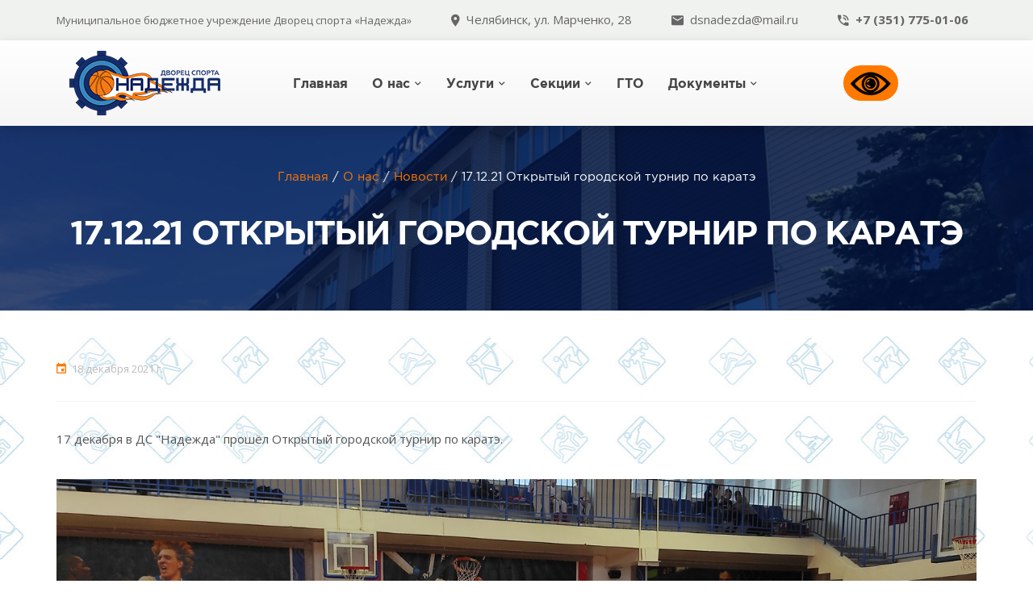

--- FILE ---
content_type: text/html; charset=UTF-8
request_url: https://dsnadezda.ru/about/news/17122021-otkrytyj-gorodskoj-turnir-po-karate/
body_size: 4435
content:
<!DOCTYPE html>
<html lang="ru-RU">
<head>
<meta charset="UTF-8">
<meta http-equiv="X-UA-Compatible" content="IE=edge,chrome=1">
<meta name="viewport" content="width=device-width, initial-scale=1.0">
<title>17.12.21 Открытый городской турнир по каратэ</title>
<meta name="description" content="17.12.21 Открытый городской турнир по каратэ" />
<meta name="keywords" content="17.12.21 Открытый городской турнир по каратэ" />
<!-- Favicon -->
<link rel="shortcut icon" href="/favicon.ico">
<link rel='stylesheet' href="/images/t1590802/css/bootstrap.min.css"  media='all' />
<link rel='stylesheet' href="/images/t1590802/css/material-design-iconic-font.min.css"  media='all' />
<link rel='stylesheet' href="/images/t1590802/css/owl.carousel.min.css" media='all' />
<link rel='stylesheet' href="/images/t1590802/css/owl.theme.default.min.css" media='all' />
<link rel="stylesheet" type="text/css" href="/hostcmsfiles/cecutient/cecutient.css?1681715775">
<link rel="stylesheet" type="text/css" href="/templates/template13/style.css?1681715775">
<link rel="stylesheet" type="text/css" href="/templates/template33/style.css?1681715775">


<script type='text/javascript' src="https://ajax.googleapis.com/ajax/libs/jquery/1/jquery.min.js?ver=4.9.8"></script>
<script type='text/javascript' src="/images/t1590802/js/jquery-migrate.min.js"></script>

<script src="/images/t1590802/js/uhpv-full.min.js"></script>

</head>
<body class="home page-template-default page main-page">												
<header class="main_header inside_page" id="top">
			
<div class="top_line">
<div class="container">
<ul class="top_contacts hidden-xs">
<li class="text">Муниципальное бюджетное учреждение Дворец спорта «Надежда»</li>
<li class="address"><i class="zmdi zmdi-pin"></i>Челябинск, ул. Марченко, 28</li>
<li class="email"><i class="zmdi zmdi-email"></i><a href="znvygb:qfanqrmqn@znvy.eh">qfanqrmqn@znvy.eh</a><script>function hostcmsEmail(c){return c.replace(/[a-zA-Z]/g, function(c){return String.fromCharCode((c <= "Z" ? 90 : 122) >= (c = c.charCodeAt(0) + 13) ? c : c-26);})}var o = document.currentScript.previousElementSibling; o.href = hostcmsEmail(o.href); o.innerHTML = hostcmsEmail(o.innerHTML);</script></li>
<li><i class="zmdi zmdi-phone-in-talk"></i><b>+7 (351) 775-01-06</b></li>
</ul>
</div>
</div>

			<div class="middle_line">
				<div class="navbar">
					<div class="sticky_nav">
						<div class="container">
							<div class="navbar_inside">
								<div class="row">
									<div class="col-lg-3 col-md-3 col-sm-4 col-xs-6">
										<div class="logo"><a href="/" title=""><img src="/images/t1590802/img/logonad.png" alt=""></a></div>
									</div>

									<div class="col-lg-7 col-md-6 col-sm-4 col-xs-2">
										<span class="burger">
											<span class="bar"></span>
											<span class="bar"></span>
											<span class="bar"></span>
										</span>
										<nav class="main_nav">


	

<ul class="main_nav_menu clearfix">
  <li class="menu-item menu-item-type-post_type menu-item-object-page">
    <a href="/">Главная</a>
  </li>
  <li class="menu-item menu-item-type-post_type_archive menu-item-object-services_post menu_item_has_children active">
    <a href="/about/" class="dropdown-toggle" data-toggle="dropdown">О нас</a>
    <ul class="sub_menu">
      <li class="menu-item menu-item-type-post_type menu-item-object-page">
        <a href="/about/important/">Важное</a>
      </li>
      <li class="menu-item menu-item-type-post_type menu-item-object-page">
        <a href="/about/contacts/">Контакты</a>
      </li>
      <li class="menu-item menu-item-type-post_type menu-item-object-page">
        <a href="/about/history/">История</a>
      </li>
      <li class="menu-item menu-item-type-post_type_archive menu-item-object-services_post menu_item_has_children active">
        <a href="/about/news/">Новости</a>
      </li>
      <li class="menu-item menu-item-type-post_type menu-item-object-page">
        <a href="/about/price/">Календарь</a>
      </li>
      <li class="menu-item menu-item-type-post_type menu-item-object-page">
        <a href="/about/225/">Вакансии</a>
      </li>
    </ul>
  </li>
  <li class="menu-item menu-item-type-post_type_archive menu-item-object-services_post menu_item_has_children active">
    <a href="/services/">Услуги</a>
    <ul class="sub_menu">
      <li class="menu-item menu-item-type-post_type menu-item-object-services_post">
        <a href="/services/sportivnye-zaly/"> Спортивные залы</a>
      </li>
      <li class="menu-item menu-item-type-post_type menu-item-object-services_post">
        <a href="/services/trenazhyornyj-zal/"> Тренажёрный зал</a>
      </li>
      <li class="menu-item menu-item-type-post_type menu-item-object-services_post">
        <a href="/services/nastolnyj-tennis/"> Настольный теннис</a>
      </li>
      <li class="menu-item menu-item-type-post_type menu-item-object-services_post">
        <a href="/services/vosstanovitelnyj-czentr-sauna/"> Восстановительный центр (сауна)</a>
      </li>
      <li class="menu-item menu-item-type-post_type menu-item-object-services_post">
        <a href="/services/mini-futbol/"> Мини-футбол</a>
      </li>
      <li class="menu-item menu-item-type-post_type menu-item-object-services_post">
        <a href="/services/stritbolnaya-ploshhadka/"> Стритбольная площадка</a>
      </li>
      <li class="menu-item menu-item-type-post_type menu-item-object-services_post">
        <a href="/services/informaczionnoe-soprovozhdenie/"> Информационное сопровождение</a>
      </li>
    </ul>
  </li>
  <li class="menu-item menu-item-type-post_type_archive menu-item-object-services_post menu_item_has_children active">
    <a href="/sports/">Секции</a>
    <ul class="sub_menu">
      <li class="menu-item menu-item-type-post_type menu-item-object-services_post">
        <a href="/sports/basketbol/"> Баскетбол</a>
      </li>
      <li class="menu-item menu-item-type-post_type menu-item-object-services_post">
        <a href="/sports/brake-dans/"> Брейк Данс</a>
      </li>
      <li class="menu-item menu-item-type-post_type menu-item-object-services_post">
        <a href="/sports/joga/"> Йога</a>
      </li>
      <li class="menu-item menu-item-type-post_type menu-item-object-services_post">
        <a href="/sports/karate-kiokushinkaj/"> Каратэ</a>
      </li>
      <li class="menu-item menu-item-type-post_type menu-item-object-services_post">
        <a href="/sports/xudozhestvennaya-gimnastika-kopiya-ot-07052021-092018/"> Настольный теннис</a>
      </li>
      <li class="menu-item menu-item-type-post_type menu-item-object-services_post">
        <a href="/sports/skandinavskaya-xodba/"> Скандинавская ходьба</a>
      </li>
      <li class="menu-item menu-item-type-post_type menu-item-object-services_post">
        <a href="/sports/sportivnaya-akrobatika/"> Спортивная акробатика</a>
      </li>
      <li class="menu-item menu-item-type-post_type menu-item-object-services_post">
        <a href="/sports/tanczy/"> Танцы</a>
      </li>
      <li class="menu-item menu-item-type-post_type menu-item-object-services_post">
        <a href="/sports/txekvondo/"> Тхэквондо</a>
      </li>
      <li class="menu-item menu-item-type-post_type menu-item-object-services_post">
        <a href="/sports/czentr-xudozhestvennoj-gimnastiki-princzessa-sporta/"> Художественная гимнастика</a>
      </li>
    </ul>
  </li>
  <li class="menu-item menu-item-type-post_type menu-item-object-page">
    <a href="/gto/">ГТО</a>
  </li>
  <li class="menu-item menu-item-type-post_type_archive menu-item-object-services_post menu_item_has_children">
    <a href="/documents/" class="dropdown-toggle" data-toggle="dropdown">Документы</a>
    <ul class="sub_menu">
      <li class="menu-item menu-item-type-post_type menu-item-object-page">
        <a href="/documents/215/">Антикоррупционная политика</a>
      </li>
      <li class="menu-item menu-item-type-post_type menu-item-object-page">
        <a href="/documents/Safeinformation/">ГО и ЧС</a>
      </li>
      <li class="menu-item menu-item-type-post_type menu-item-object-page">
        <a href="/documents/antiswindling/">Противодействие мошенничеству</a>
      </li>
      <li class="menu-item menu-item-type-post_type menu-item-object-page">
        <a href="/documents/antiterror/">Противодействие терроризму</a>
      </li>
      <li class="menu-item menu-item-type-post_type menu-item-object-page">
        <a href="/documents/213/">Учредительные документы</a>
      </li>
      <li class="menu-item menu-item-type-post_type menu-item-object-page">
        <a href="/documents/reestr/">Всероссийский реестр объектов спорта</a>
      </li>
    </ul>
  </li>
</ul>
				</nav> 
									</div>
									<div class="col-lg-1 col-md-3 col-sm-4 col-xs-3">
										<div class="get_quote hidden_m"><a class="btn btn_fill fancybox-inline" id="specialButton" href="#"><img src="https://lidrekon.ru/images/special.png" alt="ВЕРСИЯ ДЛЯ СЛАБОВИДЯЩИХ" title="ВЕРСИЯ ДЛЯ СЛАБОВИДЯЩИХ" /></a></div>	
									</div>
								</div>

							</div> 
						</div>
					</div>
				</div>



				
</div>
</header>


<div class="main_body">
<div class="inside_pages_content">



<div class="page_header">
  <div class="block_content">
    <div class="container">
      <div class="breadcrumbs">
        <div class="kama_breadcrumbs">
          <a href="/" class="white_color">Главная</a>
          <span class="kb_sep"> / </span>
          <a href="/about/">О нас</a>
          <span class="kb_sep"> / </span>
          <a href="/about/news/">Новости</a>
          <span class="kb_sep"> / </span>
          <span class="kb_title">17.12.21 Открытый городской турнир по каратэ</span>
        </div>
      </div>
      <h1 class="main_title">17.12.21 Открытый городской турнир по каратэ</h1>
    </div>
  </div>
  <div class="block_bg" style="background-image: url('/images/t1590802/img/bg_inner.jpg');"></div>
</div>

<div class="section_one_project top_padding">
<article class="article_one article_one_project">
<div class="container">






<div class="section_articles_inside" role="main">
  <article class="article_one">
    <div class="article_meta_primary">
      <span class="date">18 декабря 2021 г.</span>
    </div>
    <div class="article_content"><p><span>17 декабря в ДС "Надежда" прошёл Открытый городской турнир по каратэ.</span></p>
<p><img src="/upload/docs/photo/events/20211217/1.jpg" width="1500" height="844" alt="" /></p>
<p><img src="/upload/docs/photo/events/20211217/2.jpg" width="1500" height="844" alt="" /></p>
<p><img src="/upload/docs/photo/events/20211217/3.jpg" width="1500" height="844" alt="" /></p></div>
    <br />
    <script src="//yastatic.net/es5-shims/0.0.2/es5-shims.min.js"></script>
    <script src="//yastatic.net/share2/share.js"></script>
  </article>
</div>
 

</div>
</div>
</div>

</div>
</div>

		


<!--<div class="block_marketing">
<div class="block_content">
<div class="container">
<div class="row">
<div class="col-md-10 col-md-offset-1">
<p>Остались вопросы? Задайте их сейчас, позвонив по телефону <b>8 (495) 123-45-67</b> или через форму обратной связи</p>
<a href="/contacts/" class="btn btn_fill">Написать нам<i class="zmdi zmdi-arrow-right"></i></a>
</div>
</div>
</div>
</div>


</div> -->
</div>

												
<footer class="main_footer">
<div class="container">
<div class="footer_content">
<div class="row">
<div class="col-lg-7">
<div class="row">
<div class="col-md-4">
<div class="footer_about">

<div class="footer_logo">
<img src="/images/t1590802/img/logonad1.png" alt="">
</div>

<div class="footer_description">Муниципальное бюджетное учреждение Дворец спорта «Надежда» г. Челябинска — один из крупнейших объектов спорта  г. Челябинска.</div>

<!-- <div class="footer_social">
<ul class="social_list clearfix">
<li><a href="#" target="_blank"><i class="zmdi zmdi-vk"></i></a></li>																																				
<li><a href="#" target="_blank"><i class="zmdi zmdi-facebook"></i></a></li>	
<li><a href="#" target="_blank"><i class="zmdi zmdi-twitter"></i></a></li>																																														<li><a href="#" target="_blank"><i class="zmdi zmdi-instagram"></i></a></li>
</ul>
</div> -->
</div>
</div>

<div class="col-md-4">
<div class="footer_block">
<h2 class="title">Услуги</h2>


<ul class="footer_menu_list">
  <li class="menu-item menu-item-type-post_type menu-item-object-services_post">
    <a href="/services/sportivnye-zaly/"> Спортивные залы</a>
  </li>
  <li class="menu-item menu-item-type-post_type menu-item-object-services_post">
    <a href="/services/trenazhyornyj-zal/"> Тренажёрный зал</a>
  </li>
  <li class="menu-item menu-item-type-post_type menu-item-object-services_post">
    <a href="/services/nastolnyj-tennis/"> Настольный теннис</a>
  </li>
  <li class="menu-item menu-item-type-post_type menu-item-object-services_post">
    <a href="/services/vosstanovitelnyj-czentr-sauna/"> Восстановительный центр (сауна)</a>
  </li>
  <li class="menu-item menu-item-type-post_type menu-item-object-services_post">
    <a href="/services/mini-futbol/"> Мини-футбол</a>
  </li>
  <li class="menu-item menu-item-type-post_type menu-item-object-services_post">
    <a href="/services/stritbolnaya-ploshhadka/"> Стритбольная площадка</a>
  </li>
  <li class="menu-item menu-item-type-post_type menu-item-object-services_post">
    <a href="/services/informaczionnoe-soprovozhdenie/"> Информационное сопровождение</a>
  </li>
</ul>
</div>
</div>
<div class="col-md-4">
<div class="footer_block">
<h2 class="title">Секции</h2>


<ul class="footer_menu_list">
  <li class="menu-item menu-item-type-post_type menu-item-object-services_post">
    <a href="/sports/basketbol/"> Баскетбол</a>
  </li>
  <li class="menu-item menu-item-type-post_type menu-item-object-services_post">
    <a href="/sports/brake-dans/"> Брейк Данс</a>
  </li>
  <li class="menu-item menu-item-type-post_type menu-item-object-services_post">
    <a href="/sports/joga/"> Йога</a>
  </li>
  <li class="menu-item menu-item-type-post_type menu-item-object-services_post">
    <a href="/sports/karate-kiokushinkaj/"> Каратэ</a>
  </li>
  <li class="menu-item menu-item-type-post_type menu-item-object-services_post">
    <a href="/sports/xudozhestvennaya-gimnastika-kopiya-ot-07052021-092018/"> Настольный теннис</a>
  </li>
  <li class="menu-item menu-item-type-post_type menu-item-object-services_post">
    <a href="/sports/skandinavskaya-xodba/"> Скандинавская ходьба</a>
  </li>
  <li class="menu-item menu-item-type-post_type menu-item-object-services_post">
    <a href="/sports/sportivnaya-akrobatika/"> Спортивная акробатика</a>
  </li>
  <li class="menu-item menu-item-type-post_type menu-item-object-services_post">
    <a href="/sports/tanczy/"> Танцы</a>
  </li>
  <li class="menu-item menu-item-type-post_type menu-item-object-services_post">
    <a href="/sports/txekvondo/"> Тхэквондо</a>
  </li>
  <li class="menu-item menu-item-type-post_type menu-item-object-services_post">
    <a href="/sports/czentr-xudozhestvennoj-gimnastiki-princzessa-sporta/"> Художественная гимнастика</a>
  </li>
</ul>
</div>
</div>


</div>
						</div>
						<div class="col-lg-5">
							<div class="row">
								<div class="col-md-5">
																			<div class="footer_block">
<h2 class="title">Навигация</h2>	

	

<ul class="footer_menu_list">
  <li class="menu-item menu-item-type-custom menu-item-object-custom">
    <a href="/">Главная</a>
  </li>
  <li class="menu-item menu-item-type-custom menu-item-object-custom">
    <a href="/about/">О нас</a>
  </li>
  <li class="menu-item menu-item-type-custom menu-item-object-custom">
    <a href="/services/">Услуги</a>
  </li>
  <li class="menu-item menu-item-type-custom menu-item-object-custom">
    <a href="/sports/">Секции</a>
  </li>
  <li class="menu-item menu-item-type-custom menu-item-object-custom">
    <a href="/gto/">ГТО</a>
  </li>
  <li class="menu-item menu-item-type-custom menu-item-object-custom">
    <a href="/documents/">Документы</a>
  </li>
</ul>

									</div>
																	</div>



<div class="col-md-6">
<div class="footer_block">
<h2 class="title">Контакты</h2>
																																								
<ul class="footer_contacts">
<li class="phone">+7 (351) 775-01-06</li>
<li class="email"><a href="znvygb:qfanqrmqn@znvy.eh">qfanqrmqn@znvy.eh</a><script>function hostcmsEmail(c){return c.replace(/[a-zA-Z]/g, function(c){return String.fromCharCode((c <= "Z" ? 90 : 122) >= (c = c.charCodeAt(0) + 13) ? c : c-26);})}var o = document.currentScript.previousElementSibling; o.href = hostcmsEmail(o.href); o.innerHTML = hostcmsEmail(o.innerHTML);</script></li>
<li class="address">Марченко, 28</li>
</ul>


<div><a href="https://xn--90aivcdt6dxbc.xn--p1ai/"><img src="/upload/docs/photo/ob.png" width=190px></a></div>

<div><a href="https://www.gosuslugi.ru/"><img src="/upload/docs/photo/gos_logo_mobile.png" width=70px></a>
<a href="https://xn--80aapampemcchfmo7a3c9ehj.xn--p1ai/"><img src="/upload/docs/photo/natproect.png" width=120px></a></div>

</div> 
</div>
</div>
</div>
</div>
</div>

<div class="footer_meta">
<div class="copy">&copy; Муниципальное бюджетное учреждение Дворец спорта «Надежда», 2021</div>

<div class="made_in">
<ul class="line_menu d_inline_block pull-left design_footer">
<li class="primary_color">Сайт работает на <a href="https://hostcms.ru" target="_blank" rel="nofollow" class="primary_color">HostCMS</a></li>
</ul>
</div>

</div> 
</div>
</footer>

<div class="mm_block">
<span class="burger">
<span class="bar"></span>
<span class="bar"></span>
<span class="bar"></span>
</span>
<div class="mm_block_wrp">
<nav class="mm_nav"></nav>
<ul class="mobile_contacts hidden-lg hidden-md hidden-sm">
<li>+7 (351) 775-01-06</li>
<li><a href="znvygb:qfanqrmqn@znvy.eh">qfanqrmqn@znvy.eh</a><script>function hostcmsEmail(c){return c.replace(/[a-zA-Z]/g, function(c){return String.fromCharCode((c <= "Z" ? 90 : 122) >= (c = c.charCodeAt(0) + 13) ? c : c-26);})}var o = document.currentScript.previousElementSibling; o.href = hostcmsEmail(o.href); o.innerHTML = hostcmsEmail(o.innerHTML);</script></li>
<li>г. Челябинск, Марченко, 28</li>
</ul>
</div>
</div>

<a href="#top" class="to_top"></a>


<script type='text/javascript' src="/images/t1590802/js/jquery.easing.1.3.js"></script>
<script type='text/javascript' src="/images/t1590802/js/jquery.slicknav.js"></script>
<script type='text/javascript' src="/images/t1590802/js/jquery.sticky.js"></script>
<script type='text/javascript' src='/images/t1590802/js/jquery-ui.min.js'></script>
<script type='text/javascript' src="/images/t1590802/js/owl.carousel.min.js" ></script>
<script type='text/javascript' src='/images/t1590802/js/jquery.viewportchecker.js'></script>
<script type='text/javascript' src="/images/t1590802/js/jquery.animateNumber.min.js" ></script>
<script type='text/javascript' src="/images/t1590802/js/custom.js"></script>
<script type='text/javascript' src="/images/t1590802/js/current-device.min.js"></script>
<script type='text/javascript' src="/images/t1590802/js/jquery.gray.min.js"></script>

<script type='text/javascript' src="/images/t1590802/js/hostcms.js"></script>
<script type='text/javascript' src="/images/t1590802/js/main.js"></script>

<script>

function callbackform() {
$.fancybox.open({
	src  : '/contacts/callback/?newform',
	type : 'ajax'
});
}
$(document).ready(function() {
$('body').on('click', '#form2 #button_form2', function(){ 
$.loadingScreen('show');
$('.ajax-result-form2').load('/contacts/callback/', {name_c: document.getElementById('name_c').value,phone_c: document.getElementById('phone_c').value,action_c: document.getElementById('action_c').value});
});

$('body').on('click', '#form3 #button_form3', function(){ 
$.loadingScreen('show');
$('.ajax-result-form3').load('/contacts/feedback/', {text: document.getElementById('text').value,name: document.getElementById('name').value,email: document.getElementById('email').value,phone: document.getElementById('phone').value,action: document.getElementById('action').value,Submit: document.getElementById('button_form3').value});
});
});
</script>


<link rel="stylesheet" href="https://cdn.jsdelivr.net/gh/fancyapps/fancybox@3.5.2/dist/jquery.fancybox.min.css" />
<script src="https://cdn.jsdelivr.net/gh/fancyapps/fancybox@3.5.2/dist/jquery.fancybox.min.js"></script>

</body>
</html>

--- FILE ---
content_type: text/css
request_url: https://dsnadezda.ru/templates/template13/style.css?1681715775
body_size: 21170
content:
/**************************** FONTS *****************************/

@import url("https://fonts.googleapis.com/css?family=Open+Sans:300,300i,400,400i,600,600i,700,700i,800,800i&subset=cyrillic");
@import url("https://fonts.googleapis.com/css?family=Fira+Sans+Condensed:500&subset=cyrillic");

@font-face {
	font-family: "GothamProRegular";
	src: url("/images/t1590802/fonts/GothamProRegular/GothamProRegular.eot");
	src: url("/images/t1590802/fonts/GothamProRegular/GothamProRegular.eot#iefix") format("embedded-opentype"),
		 url("/images/t1590802/fonts/GothamProRegular/GothamProRegular.woff") format("woff"),
		 url("/images/t1590802/fonts/GothamProRegular/GothamProRegular.ttf") format("truetype"),
		 url("/images/t1590802/fonts/GothamProRegular/GothamProRegular.svg#GothamProRegular") format("svg");
	font-style: normal;
	font-weight: normal;
}

@font-face {
    font-family:'GothamProItalic';
    src: url('/images/t1590802/fonts/GothamProItalic/GothamProItalic.eot');
	src: url('/images/t1590802/fonts/GothamProItalic/GothamProItalic.eot#iefix') format('embedded-opentype'),
		 url('/images/t1590802/fonts/GothamProItalic/GothamProItalic.woff2') format('woff2'),
		 url('/images/t1590802/fonts/GothamProItalic/GothamProItalic.woff') format('woff'),
		 url('/images/t1590802/fonts/GothamProItalic/GothamProItalic.ttf') format('truetype'),
		 url('/images/t1590802/fonts/GothamProItalic/GothamProItalic.otf') format('opentype'),
		 url('/images/t1590802/fonts/GothamProItalic/GothamProItalic.svg#GothamProItalic') format('svg');
    font-weight: normal;
    font-style: normal;
}

@font-face {
	font-family: "GothamProBold";
	src: url("/images/t1590802/fonts/GothamProBold/GothamProBold.eot");
	src: url("/images/t1590802/fonts/GothamProBold/GothamProBold.eot#iefix") format("embedded-opentype"),
		 url("/images/t1590802/fonts/GothamProBold/GothamProBold.woff") format("woff"),
		 url("/images/t1590802/fonts/GothamProBold/GothamProBold.ttf") format("truetype"),
		 url("/images/t1590802/fonts/GothamProBold/GothamProBold.svg#GothamProBold") format("svg");
	font-style: normal;
	font-weight: normal;
}

@font-face {
    font-family:'GothamProBoldItalic';
    src: url('/images/t1590802/fonts/GothamProBoldItalic/GothamProBoldItalic.eot');
	src: url('/images/t1590802/fonts/GothamProBoldItalic/GothamProBoldItalic.eot#iefix') format('embedded-opentype'),
		 url('/images/t1590802/fonts/GothamProBoldItalic/GothamProBoldItalic.woff2') format('woff2'),
		 url('/images/t1590802/fonts/GothamProBoldItalic/GothamProBoldItalic.woff') format('woff'),
		 url('/images/t1590802/fonts/GothamProBoldItalic/GothamProBoldItalic.ttf') format('truetype'),
		 url('/images/t1590802/fonts/GothamProBoldItalic/GothamProBoldItalic.otf') format('opentype'),
		 url('/images/t1590802/fonts/GothamProBoldItalic/GothamProBoldItalic.svg#GothamProBoldItalic') format('svg');
    font-weight: normal;
    font-style: normal;
}

/**************************** /FONTS ****************************/
/**************************** DEFAULT STYLES ********************/

html, body {
	height: 100%;
}

body {
	position: relative;
	min-width: 320px;
	font: 15px/27px 'Open Sans', sans-serif;
	color: #555;
	background:url('/images/t1590802/img/bg5.jpg') repeat top center;
        /*background: #fff;*/
}

div, section, nav, ul, ol, li {
	position: relative;
}

input, textarea {
	outline: 0px none;
}

ul, ol {
	margin: 0;
	padding: 0;
}

li {
	position: relative;
	list-style: none;
}

a,
a:focus {
    outline: none;
    text-decoration: none;
	-webkit-transition: color .15s linear 0s;
		 -o-transition: color .15s linear 0s;
			transition: color .15s linear 0s;
}

a:hover {
    color: #555;
    text-decoration: none;
}

b, strong {
    font-weight: bold;
}

i, em {
    font-style: italic;
}

table {
	width: 100%;
}

.nowrap {
	white-space: nowrap;
}

::-webkit-input-placeholder {
	opacity: 1;
	color: #aaa;
}

::-moz-placeholder {
	opacity: 1;
	color: #aaa;
}

:-moz-placeholder {
	opacity: 1;
	color: #aaa;
}

:-ms-input-placeholder {
	opacity: 1;
	color: #aaa;
}

body.fixed {
	overflow: hidden;
}

/**************************** /DEFAULT STYLES *******************/
/**************************** LOADER ****************************/

.loader_wrp {
	position: fixed;
	top: 0;
	left: 0;
	width: 100%;
	height: 100%;
	z-index: 10000;
	overflow: hidden;
}

.no-js .loader_wrp {
	display: none;
}

.loader {
	display: block;
	position: relative;
	left: 50%;
	top: 50%;
	width: 150px;
	height: 150px;
	margin: -75px 0 0 -75px;
	border-radius: 50%;
	border: 3px solid transparent;
	-webkit-animation: spin 1.7s linear infinite;
			animation: spin 1.7s linear infinite;
	z-index: 10001;
}

.loader::before {
	content: '';
	position: absolute;
	top: 5px;
	left: 5px;
	right: 5px;
	bottom: 5px;
	border-radius: 50%;
	border: 3px solid transparent;
	-webkit-animation: spin_reverse .6s linear infinite;
			animation: spin_reverse .6s linear infinite;
}

.loader::after {
	content: '';
	position: absolute;
	top: 15px;
	left: 15px;
	right: 15px;
	bottom: 15px;
	border-radius: 50%;
	border: 3px solid transparent;
	-webkit-animation: spin 1s linear infinite;
			animation: spin 1s linear infinite;
}

@-webkit-keyframes spin {

	0% {
		-webkit-transform: rotate(0deg);
				transform: rotate(0deg);
	}

	100% {
		-webkit-transform: rotate(360deg);
				transform: rotate(360deg);
	}
}

@keyframes spin {

	0% {
		-webkit-transform: rotate(0deg);
				transform: rotate(0deg);
	}

	100% {
		-webkit-transform: rotate(360deg);
				transform: rotate(360deg);
	}

}

@-webkit-keyframes spin_reverse {

	0% {
		-webkit-transform: rotate(0deg);
				transform: rotate(0deg);
	}

	100% {
		-webkit-transform: rotate(-360deg);
				transform: rotate(-360deg);
	}

}

@keyframes spin_reverse {

	0% {
		-webkit-transform: rotate(0deg);
				transform: rotate(0deg);
	}

	100% {
		-webkit-transform: rotate(-360deg);
				transform: rotate(-360deg);
	}

}

.loader_wrp .loader_section {
	position: fixed;
	top: 0;
	width: 51%;
	height: 100%;
	z-index: 10000;
}

.loader_wrp .loader_section.section_left {
	left: 0;
}

.loader_wrp .loader_section.section_right {
	right: 0;
}

.loaded .loader_wrp .loader_section.section_left {
	-webkit-transform: translateX(-100%);
			transform: translateX(-100%);
	-webkit-transition: all 0.7s 0.3s cubic-bezier(0.645, 0.045, 0.355, 1);
			transition: all 0.7s 0.3s cubic-bezier(0.645, 0.045, 0.355, 1);
}

.loaded .loader_wrp .loader_section.section_right {
	-webkit-transform: translateX(100%);
			transform: translateX(100%);
	-webkit-transition: all 0.7s 0.3s cubic-bezier(0.645, 0.045, 0.355, 1);
			transition: all 0.7s 0.3s cubic-bezier(0.645, 0.045, 0.355, 1);
}

.loaded .loader {
	opacity: 0;
	-webkit-transition: all 0.3s ease-out;
			transition: all 0.3s ease-out;
}

.loaded .loader_wrp {
	visibility: hidden;
	-webkit-transform: translateY(-100%);
			transform: translateY(-100%);
	-webkit-transition: all 0.3s 1s ease-out;
			transition: all 0.3s 1s ease-out;
}

/**************************** /LOADER ***************************/
/**************************** MOBILE MENU ***********************/

.burger {
	display: none;
	position: absolute;
	top: 53px;
	left: calc(50% - 20px);
    width: 40px;
    height: 29px;
    -webkit-cursor: pointer;
       -moz-cursor: pointer;
    	-ms-cursor: pointer;
    	 -o-cursor: pointer;
    		cursor: pointer;
	z-index: 5000;
}

.is-sticky .burger,
.mm_block .burger {
	top: 33px;
}

.burger .bar {
    display: block;
    height: 3px;
    -webkit-transition: all 0.15s linear 0s;
       -moz-transition: all 0.15s linear 0s;
            transition: all 0.15s linear 0s;
	-webkit-border-radius: 2px;
	   -moz-border-radius: 2px;
		-ms-border-radius: 2px;
		 -o-border-radius: 2px;
			border-radius: 2px;
    background: #fff;
	 
}

.burger .bar:not(:last-child) {
    margin-bottom: 10px;
}

.burger.active .bar:nth-child(1) {
    -webkit-transform: rotate(-45deg) translate(-9px, 9px);
        -ms-transform: rotate(-45deg) translate(-9px, 9px);
         -o-transform: rotate(-45deg) translate(-9px, 9px);
            transform: rotate(-45deg) translate(-9px, 9px);
}

.burger.active .bar:nth-child(3) {
    -webkit-transform: rotate(45deg) translate(-9px, -9px);
        -ms-transform: rotate(45deg) translate(-9px, -9px);
         -o-transform: rotate(45deg) translate(-9px, -9px);
            transform: rotate(45deg) translate(-9px, -9px);
}

.burger.active .bar:nth-child(2) {
    opacity: 0;
}

.main_page .is-sticky .burger .bar,
.inside_page .burger .bar, .main_page .burger .bar {
	background-color: #222;
}

.mm_block {
	display: none;
    position: fixed;
    top: 0;
    left: 0;
    width: 100%;
    height: 100vh;
    z-index: 4000;
    -webkit-transform: scale(0.9);
    	-ms-transform: scale(0.9);
    	 -o-transform: scale(0.9);
    		transform: scale(0.9);
    -webkit-transition: all .15s linear 0s;
         -o-transition: all .15s linear 0s;
            transition: all .15s linear 0s;
    visibility: hidden;
    opacity: 0;
    overflow: auto;
}

.mm_block.active {
    -webkit-transform: scale(1);
    	-ms-transform: scale(1);
    	 -o-transform: scale(1);
    		transform: scale(1);
    visibility: visible;
    opacity: 1;
}

.mm_block .mobile_contacts {
	margin: 30px 0;
}

.mm_block .mobile_contacts li {
	margin-bottom: 5px;
	padding-left: 30px;
	padding-right: 30px;
	text-align: center;
	color: rgba(255,255,255,.75);
}

.mm_block .mobile_contacts li a {
	color: #fff;
}

 

.mm_block .mobile_contacts li a:hover {
	color: #fff;
}

.mm_block .btn {
	width: 100%;
	max-width: 220px;
	margin-left: auto;
	margin-right: auto;
	margin-bottom: 30px;
	font-size: 16px;
	line-height: 42px;
	font-family: 'Fira Sans Condensed', Arial, sans-serif;
	letter-spacing: 0.02em;
}

.mm_block_wrp {
	width: 100%;
	height: 100vh;
	margin-left: auto;
	margin-right: auto;
	padding: 100px 0 50px;
}

.slicknav_menu,
.slicknav_btn,
.slicknav_btn:focus {
    display: none;
}

.slicknav_nav {
	display: block !important;
	position: relative;
	width: 100%;
	margin: 0 auto;
	padding: 0;
	z-index: 100;
}

.slicknav_nav li {
    list-style: none;
	padding: 0;
    margin: 0;
	text-align: center;
}

.slicknav_nav li > a {
	border-bottom: 1px solid rgba(255,255,255,.05);
}

.slicknav_nav ul li > a {
	border-bottom: 1px solid rgba(255,255,255,.03);
}

.slicknav_nav ul ul li > a {
	border-bottom: 1px solid rgba(255,255,255,.01);
}

.slicknav_nav li a {
	position: relative;
	font: 16px/24px 'GothamProRegular', sans-serif;
    text-decoration: none;
    text-transform: uppercase;
    color: #fff;
}

.slicknav_nav li > a {
	display: block;
	box-sizing: border-box;
	height: auto;
	padding: 0;
    background: transparent;
}

.slicknav_nav li > a {
	padding: 10px 30px;
}

.slicknav_nav ul {
	margin: 0;
}

.slicknav_nav ul li a {
	text-transform: none;
}

.slicknav_nav li > a:hover,
.slicknav_nav ul li > a {
    background-color: rgba(0,0,0,.15);
}

.slicknav_nav ul li > a:hover,
.slicknav_nav ul ul li > a {
	background-color: rgba(0,0,0,.3);
}

.slicknav_nav ul ul li > a:hover {
	background-color: rgba(0,0,0,.45);
}

.slicknav_arrow {
	position: absolute;
	width: 20px;
	height: 20px;
}

.slicknav_arrow::after {
	content: '\f2f9';
	position: absolute;
	top: 2px;
	right: -5px;
	width: 20px;
	height: 20px;
	font: 18px/20px 'MaterialDesignIconicFont';
	text-align: center;
	-webkit-transition: all 0.2s linear 0s;
	   -moz-transition: all 0.2s linear 0s;
			transition: all 0.2s linear 0s;
}

.slicknav_open > a .slicknav_arrow::after {
	-webkit-transform: rotate(-90deg);
		-ms-transform: rotate(-90deg);
		 -o-transform: rotate(-90deg);
			transform: rotate(-90deg);
}

.slicknav_nav li a:hover a,
.slicknav_nav li.current-menu-item > a a,
.slicknav_nav li a:hover .slicknav_arrow::after,
.slicknav_nav li.current-menu-item .slicknav_arrow::after {
    
}

/**************************** /MOBILE MENU **********************/
/**************************** POPUP *****************************/

#fancybox-close {
	top: -25px !important;
	right: -25px !important;
	width: 25px !important;
	height: 25px !important;
	background: none !important;
}

#fancybox-close::after {
	position: absolute;
	top: 0;
	left: 0;
	width: 100%;
	height: 100%;
	content: '\f136';
	font: 25px/25px 'MaterialDesignIconicFont';
	text-align: center;
	color: #fff;
	-webkit-transition: all 0.15s linear 0s;
	   -moz-transition: all 0.15s linear 0s;
			transition: all 0.15s linear 0s;
}

#fancybox-close:hover::after {
	-webkit-transform: rotate(90deg);
	    -ms-transform: rotate(90deg);
		 -o-transform: rotate(90deg);
			transform: rotate(90deg);
}

#fancybox-left, #fancybox-right {
	position: absolute !important;
	width: 40px !important;
	height: 40px !important;
	top: calc(50% - 20px) !important;
}

#fancybox-left {
	left: 10px !important;
}

#fancybox-right {
	right: 10px !important;
}

#fancybox-left-ico, #fancybox-right-ico {
	top: 0 !important;
	left: 0 !important;
	width: 40px !important;
	height: 40px !important;
	margin: 0 !important;
	background: none !important;
	background-position: 0 0 !important;
}

#fancybox-left #fancybox-left-ico {
	left: auto !important;
	right: auto !important;
}

#fancybox-right #fancybox-right-ico {
	left: auto !important;
	right: auto !important;
}

#fancybox-left #fancybox-left-ico::after,
#fancybox-right #fancybox-right-ico::after {
	position: absolute;
	top: 0;
	left: 0;
	width: 100%;
	height: 100%;
	font: 32px/40px 'MaterialDesignIconicFont';
	text-align: center;
	color: rgba(255,255,255,1);
	-webkit-transition: all 0.15s linear 0s;
	   -moz-transition: all 0.15s linear 0s;
			transition: all 0.15s linear 0s;
}

#fancybox-left #fancybox-left-ico::after {
	content: '\f2fa';
}

#fancybox-right #fancybox-right-ico::after {
	content: '\f2fb';
}

#fancybox-left #fancybox-left-ico::after,
#fancybox-right #fancybox-right-ico::after {
	background-color: rgba(0,0,0,.25);
}

#fancybox-left:hover #fancybox-left-ico::after,
#fancybox-right:hover #fancybox-right-ico::after {
	background-color: rgba(0,0,0,.5);
}

.popup_form {
	-webkit-box-sizing: border-box !important;
	   -moz-box-sizing: border-box !important;
			box-sizing: border-box !important;
	width: 360px;
	padding: 30px 30px 40px;
	background-color: #fff;
}

.popup_form .title {
	margin: 0 0 30px;
	font: 28px/32px 'GothamProBold', sans-serif;
	text-align: center;
	color: #222;
}

.popup_form .field {
	margin-bottom: 10px;
}

.popup_form .field_accept {
	margin-bottom: 15px;
}

.popup_form input[type='text'],
.popup_form input[type='tel'],
.popup_form input[type='email'] {
	display: block;
	width: 100%;
	height: 50px;
	padding: 10px 20px;
	font: normal 15px/25px 'GothamProRegular', sans-serif;
	color: #222;
	-webkit-transition: all .15s linear 0s;
		 -o-transition: all .15s linear 0s;
			transition: all .15s linear 0s;
	background-color: #f5f5f5;
	border-style: solid;
	border-width: 1px 1px 1px 1px;
	border-color: rgba(204,204,204,0);
}

.popup_form textarea {
	height: 200px;
	-webkit-resize: none;
	   -moz-resize: none;
		-ms-resize: none;
		 -o-resize: none;
			resize: none;
}

.popup_form input[type='text']:focus,
.popup_form input[type='tel']:focus,
.popup_form input[type='email']:focus {
	-webkit-box-shadow: inset 1px 1px 2px 0 rgba(0,0,0,.1);
			box-shadow: inset 1px 1px 2px 0 rgba(0,0,0,.1);
	background-color: #fff;
	border-color: rgba(190,190,190,1);
}

.popup_form input[type='submit'] {
	display: block;
	width: 100%;
	height: 50px;
	font: 17px/27px 'GothamProBold', sans-serif;
	text-transform: uppercase;
	letter-spacing: -0.02em;
	color: #fff;
	border: 0;
	-webkit-transition: all .15s linear 0s;
		 -o-transition: all .15s linear 0s;
			transition: all .15s linear 0s;
}

.popup_form input[type='submit']:disabled {
	background-color: #bbb !important;
}

.popup_form input[type="checkbox"] {
    display: none;
}

.popup_form input[type="checkbox"] + span {
	display: block;
    position: relative;
    padding-left: 30px;
    font: 13px/20px 'GothamProRegular', sans-serif;
}

.popup_form input[type="checkbox"] + span::before {
    position: absolute;
    top: 0px;
    left: 0px;
    content: '';
    width: 20px;
    height: 20px;
    font: 20px/20px 'MaterialDesignIconicFont';
    color: #333;
    text-align: center;
    text-indent: 1px;
    background: #f5f5f5;
    border: none;
}

.popup_form input[type="checkbox"]:checked + span::before {
    content: "\f26b";
}

/**************************** /POPUP ****************************/
/**************************** SEARCH ****************************/



/**************************** /SEARCH ***************************/
/**************************** BUTTONS ***************************/

.btn {
	display: inline-block;
	position: relative;
	height: 44px;
	font: 14px/40px 'GothamProBold';
	text-transform: uppercase;
	text-align: center;
	-webkit-border-radius: 22px;
	   -moz-border-radius: 22px;
		-ms-border-radius: 22px;
		 -o-border-radius: 22px;
			border-radius: 22px;
	border-width: 2px;
	border-style: solid;
	-webkit-background-size: 200% 100%;
			background-size: 200% 100%;
}

.ie .btn {
	line-height: 44px;
	border-width: 0;
}

.btn:hover {
	-webkit-transition: background .5s cubic-bezier(0.52, 1.64, 0.37, 0.66) 0s, color .5s ease-in-out 0s;
	     -o-transition: background .5s cubic-bezier(0.52, 1.64, 0.37, 0.66) 0s, color .5s ease-in-out 0s;
			transition: background .5s cubic-bezier(0.52, 1.64, 0.37, 0.66) 0s, color .5s ease-in-out 0s;
}

.btn:not(:hover) {
	-webkit-transition: background .5s ease-in-out 0s, color .5s ease-in-out 0s;
	     -o-transition: background .5s ease-in-out 0s, color .5s ease-in-out 0s;
			transition: background .5s ease-in-out 0s, color .5s ease-in-out 0s;
}

.btn.btn_empty,
.btn.btn_fill:hover {
	background-position: top left;
}

.btn.btn_fill,
.btn.btn_empty:hover {
	color: #fff;
	background-position: top right;
}

.btn .zmdi {
	font-size: 17px;
	margin-left: 8px;
}

/**************************** /BUTTONS **************************/
/**************************** MAIN SLIDER ***********************/

.main_slider .slide {
    display: -webkit-flex;
    display: -moz-flex;
    display: -ms-flex;
    display: -o-flex;
    display: flex;
    -webkit-justify-content: center;
       -moz-justify-content: center;
        -ms-justify-content: center;
         -o-justify-content: center;
            justify-content: center;
	-ms-align-items: center;
		align-items: center;
	min-height: 780px;
	padding-top: 105px;
}

.main_slider .slide .slide_bg {
	position: absolute;
	top: 0;
	left: 0;
	width: 100%;
	height: 100%;
	background-position: center;
	background-repeat: no-repeat;
	-webkit-background-size: cover;
			background-size: cover;
	opacity: .6;
}

.main_slider .owl-nav {
    position: absolute;
    top: calc(50% - 30px);
    left: 0;
    width: 100%;
}

.main_slider .owl-nav > div {
    position: absolute;
    top: 0;
    width: 60px;
    height: 60px;
    -webkit-transition: background-color .15s linear 0s;
         -o-transition: background-color .15s linear 0s;
            transition: background-color .15s linear 0s;

}

.main_slider .owl-nav .owl-prev {
    left: 30px;  
}

.main_slider .owl-nav .owl-next {
    right: 30px;

}

.main_slider .owl-nav > div::after {
    position: absolute;
    top: 0;
    left: 0;
    width: 60px;
    height: 60px;
    font: 32px/60px 'MaterialDesignIconicFont';
    text-align: center;
    color: #fff;
}

.main_slider .owl-nav .owl-next::after {
    content: '\f2fb';
}

.main_slider .owl-nav .owl-prev::after {
    content: '\f2fa';
}

.main_slider .slide_content {
	position: relative;
	padding: 60px 0;
	text-align: center;
	color: #fff;
	z-index: 100;
}

.main_slider .slide_content .title {
	margin: 0 0 18px;
	font: 52px/72px 'GothamProBold';
	text-transform: uppercase;
	letter-spacing: -0.02em;
}

.main_slider .slide_content .subtitle {
	margin: 0 0 52px;
	padding: 0 200px;
	font-weight: lighter;
	font-size: 20px;
	line-height: 32px;
}

.main_slider .slide_content .btns {
	display: inline-block;
}

.main_slider .slide_content .btn {
	float: left;
	margin: 0 15px;
	width: 216px;
}

.main_slider .slide_content .btn.btn_empty,
.main_slider .slide_content .btn.btn_empty:hover,
.main_slider .slide_content .btn.btn_fill:hover {
	color: #fff;
}

.main_slider .slide_content .btn.btn_fill {
	color: #222;	
}

/**************************** /MAIN SLIDER **********************/
/**************************** HEADER ****************************/

.top_line {
	*height: 60px;
	*overflow: hidden;
}

.top_contacts {
height: 50px;
margin-top: 0px;
margin-right: 0px;
border: 0px red solid;
width: 100%;
 display: -webkit-flex; 
-webkit-justify-content: space-between;
display: flex;
justify-content: space-between;
align-items: center;
 -webkit-align-items: center;
padding: 0px;
}

.top_contacts li {
padding: 0px; 
margin: 0px;
padding: 10px;
white-space: nowrap;
line-height: 14px;
}

.top_contacts li.text {   
white-space: normal; 
 padding-left: 0px;  
text-align: left; 
line-height: 14px; 
font-size: 13px; 
}


.top_contacts li:not(:last-child) {
	*margin-right: 20px;
	*padding-right: 20px;
	border-right-width: 0px;
	border-right-style: solid;
}

.top_contacts li br,
.mobile_contacts li br {
	display: none;
}

.top_contacts .zmdi {
	margin-right: 8px;
	font-size: 18px;
	vertical-align: -2px; 
 
}

.inside_page .middle_line {
	height: 105px;
}

 

.main_page .middle_line .navbar {
	position: absolute;
}

.middle_line .navbar {
	width: 100%;
	z-index: 1100;
}

.sticky_nav {
	width: 100%;
}

.main_page .is-sticky .sticky_nav,
.inside_page .sticky_nav   {
	background: #ffffff;
	background: -webkit-linear-gradient(top, #ffffff 0%,#f5f5f5 100%);
	   background: -moz-linear-gradient(top, #ffffff 0%, #f5f5f5 100%);
	        background: linear-gradient(to bottom, #ffffff 0%,#f5f5f5 100%);
	filter: progid:DXImageTransform.Microsoft.gradient( startColorstr='#ffffff', endColorstr='#f5f5f5',GradientType=0 );
	-webkit-box-shadow: 0 5px 15px 0 rgba(0, 0, 0, .15);
			box-shadow: 0 5px 15px 0 rgba(0, 0, 0, .15);
}


.main_page .sticky_nav   {
	background: #ffffff;
	background: -webkit-linear-gradient(top, #ffffff 0%,#f5f5f5 100%);
	   background: -moz-linear-gradient(top, #ffffff 0%, #f5f5f5 100%);
	        background: linear-gradient(to bottom, #ffffff 0%,#f5f5f5 100%);
	filter: progid:DXImageTransform.Microsoft.gradient( startColorstr='#ffffff', endColorstr='#f5f5f5',GradientType=0 );
	-webkit-box-shadow: 0 5px 15px 0 rgba(0, 0, 0, .15);
			box-shadow: 0 5px 15px 0 rgba(0, 0, 0, .15);
}




.middle_line .navbar .navbar_inside {
	border-bottom: 1px solid rgba(255, 255, 255, .25);
}

.middle_line .navbar .is-sticky .navbar_inside {
	border-bottom: 0;
}

.middle_line .navbar .logo,
.middle_line .navbar .get_quote,
.main_nav {
	height: 105px;
}

.middle_line .navbar .logo::after {
	content: ".";
	clear: both;
	display: block;
	height: 0;
	font-size: 0;
	visibility: hidden;
}

.middle_line .navbar .logo a {
	float: left;
	display: block;
	position: relative;
	top: 50%;
	-webkit-transform: translateY(-50%);
		-ms-transform: translateY(-50%);
		 -o-transform: translateY(-50%);
			transform: translateY(-50%);
}

.middle_line .navbar .is-sticky .logo,
.middle_line .navbar .is-sticky .get_quote,
.is-sticky .main_nav {
	height: 95px;
}

.middle_line .navbar .logo img {
	display: block;
	width: auto;
	height: auto;
	max-width: 240px;
	max-height: 100px;
    -webkit-transition: all .15s linear 0s;
         -o-transition: all .15s linear 0s;
            transition: all .15s linear 0s;
}

.middle_line .navbar .is-sticky .logo img {
	max-height: 80px;
}

.main_page .middle_line .navbar .logo .logo_dark {
	opacity: 0;
	visibility: hidden;
	height: 0;
}



.logo_text_light,
.is-sticky .logo_text_dark,
.inside_page .logo_text_dark {
	display: block;
}

.logo_text_dark,
.is-sticky .logo_text_light,
.inside_page .logo_text_light {
	display: none;
}

.main_nav_menu {
	position: relative;
	top: 50%;
	-webkit-transform: translateY(-50%);
		-ms-transform: translateY(-50%);
		 -o-transform: translateY(-50%);
			transform: translateY(-50%);
}

.main_nav_menu > li {
	float: left;
	height: 30px;
}

.main_nav_menu > li:not(:last-child) {
	margin-right: 30px;
}

.main_nav_menu > li > a {
	position: relative;
	display: inline-block;
	font: 16px/30px 'GothamProBold';
	color: #fff;
}

.main_page .is-sticky .main_nav_menu > li > a,
.inside_page .main_nav_menu > li > a, .main_page .main_nav_menu > li > a {
	color: #454545;
}

.main_nav_menu > li.menu_item_has_children::after {
	display: none;
	content: '';
	position: absolute;
	bottom: -19px;
	left: 0;
	width: 100%;
	height: 20px;
	background: transparent;
}

.main_nav_menu > li.menu_item_has_children:hover::after {
	display: block;
}

.main_nav_menu > li.menu_item_has_children > a {
	padding-right: 15px;
	-webkit-transition: color .15s linear 0s;
	     -o-transition: color .15s linear 0s;
			transition: color .15s linear 0s;
}

.main_nav_menu > li.menu_item_has_children > a::after {
	position: absolute;
	top: calc(50% - 4px);
	right: 0;
	width: 10px;
	height: 10px;
	content: '\f2f9';
	font: 15px/10px 'MaterialDesignIconicFont';
	text-align: center;
	-webkit-transition: -webkit-transform .15s linear 0s;
	     -o-transition: -o-transform .15s linear 0s;
			transition: transform .15s linear 0s;
}

.main_nav_menu > li.menu_item_has_children:hover > a::after {
	-webkit-transform: rotate(-90deg);
		-ms-transform: rotate(-90deg);
		 -o-transform: rotate(-90deg);
			transform: rotate(-90deg);
}

.main_nav_menu .sub_menu {
	position: absolute;
	top: 49px;
	left: -25px;
	width: 240px;
	visibility: hidden;
	opacity: 0;
	-webkit-transform: translateX(10px);
		-ms-transform: translateX(10px);
		 -o-transform: translateX(10px);
			transform: translateX(10px);
	-webkit-transition: opacity .15s linear 0s, visibility .15s linear 0s, -webkit-transform .15s linear 0s;
		 -o-transition: opacity .15s linear 0s, visibility .15s linear 0s, -o-transform .15s linear 0s;
			transition: opacity .15s linear 0s, visibility .15s linear 0s, transform .15s linear 0s;
	-webkit-box-shadow: 0 0 25px 0 rgba(0, 0, 0, .25);
			box-shadow: 0 0 25px 0 rgba(0, 0, 0, .25);
}

.main_nav_menu li:hover > .sub_menu {
	visibility: visible;
	opacity: 1;
	-webkit-transform: translateX(0);
		-ms-transform: translateX(0);
		 -o-transform: translateX(0);
			transform: translateX(0);
}

.main_nav_menu .sub_menu li {
	position: relative;
}

.main_nav_menu .sub_menu li.menu_item_has_children > a::after {
	position: absolute;
	top: calc(50% - 5px);
	right: 20px;
	width: 10px;
	height: 10px;
	content: '\f2fb';
	font: 15px/10px 'MaterialDesignIconicFont';
	text-align: center;
}

.main_nav_menu .sub_menu li:not(:last-child) {
	border-bottom: 1px solid rgba(255, 255, 255, .1);
}

.main_nav_menu .sub_menu a {
	display: block;
	padding: 10px 45px 11px 25px;
	font: 15px/19px 'GothamProRegular';
	color: #fff;
	-webkit-transition: background .15s linear 0s;
		 -o-transition: background .15s linear 0s;
			transition: background .15s linear 0s;
}

.main_nav_menu .sub_menu li:first-child a {
	padding-top: 11px;
}

.main_nav_menu .sub_menu li:last-child a {
	padding-bottom: 12px;
}

.main_nav_menu .sub_menu li:hover > a {
	background: rgba(0, 0, 0, .15);
}

.main_nav_menu .sub_menu .sub_menu {
	top: 0;
	left: 240px;
}

.main_nav_menu .sub_menu li:not(:first-of-type) .sub_menu {
	margin-top: -1px;
}

.middle_line .navbar .get_quote .btn {
	display: block;
	position: relative;
	top: 50%;
	-webkit-transform: translateY(-50%);
		-ms-transform: translateY(-50%);
		 -o-transform: translateY(-50%);
			transform: translateY(-50%);
	font-size: 14px;
	line-height: 42px;
	font-family: 'Fira Sans Condensed', Arial, sans-serif;
	letter-spacing: 0.02em;
}

.middle_line .navbar .get_quote .btn:hover {
	*color: #fff;
}

/**************************** /HEADER ***************************/
/**************************** BLOCK PROMO ***********************/

.block_promo {
	color: #fff;
}

.block_promo a {
	color: #fff;
        text-decoration: underline;
}

.block_promo .content {
    display: -webkit-flex;
    display: -moz-flex;
    display: -ms-flex;
    display: -o-flex;
    display: flex;
    -webkit-justify-content: space-between;
       -moz-justify-content: space-between;
        -ms-justify-content: space-between;
         -o-justify-content: space-between;
            justify-content: space-between;
    -webkit-flex-wrap: wrap;
       -moz-flex-wrap: wrap;
        -ms-flex-wrap: wrap;
         -o-flex-wrap: wrap;
            flex-wrap: wrap;
	-ms-align-items: center;
		align-items: center;
}

.block_promo .text {
	/*width: calc(75% - 15px);*/
	padding: 27px 0 31px;
	font: 26px/36px 'GothamProRegular';
	color: #fff;
}

.block_promo .get_quote {
	width: calc(25% - 15px);
}

.block_promo .get_quote .btn {
	width: 100%;
}

.block_promo .get_quote .btn:hover {
	color: #fff;
}

/**************************** /BLOCK PROMO **********************/
/**************************** SECTION ABOUT *********************/

.section_about {
	padding-bottom: 80px;
}

.section_about .text {
	padding-bottom: 16px;
}

.section_about .text p {
	margin: 0 0 27px;
}

.section_about .text ul {
	margin: 0 0 27px;
	padding-left: 60px;
}

.section_about .text li {
	min-height: 32px;
	margin-bottom: 10px;
	font: 17px/27px 'GothamProRegular';
	color: #222;
}

.section_about .text li::before {
	position: absolute;
	top: -3px;
	left: -46px;
	width: 32px;
	height: 32px;
	content: '\f26b';
	font: 22px/32px 'MaterialDesignIconicFont';
	text-align: center;
	-webkit-border-radius: 50%;
	   -moz-border-radius: 50%;
		-ms-border-radius: 50%;
		 -o-border-radius: 50%;
			border-radius: 50%;
	background-color: #f5f5f5;
}

.section_about .btn {
	width: 260px;
}

.section_about .photos {
	padding-top: 41px;
}

.section_about .photos .img_wrp {
	width: 262px;
	background-position: center;
	background-repeat: no-repeat;
	-webkit-background-size: cover;
 			background-size: cover;
	-webkit-box-shadow: 0 10px 25px 0 rgba(0, 0, 0, .2);
			box-shadow: 0 10px 25px 0 rgba(0, 0, 0, .2);
}

.section_about .photos .img1_wrp {
	float: right;
	height: 360px;
}

.section_about .photos .img2_wrp {
	float: left;
	height: 262px;
	margin-top: -160px;
}

/**************************** /SECTION ABOUT ********************/
/**************************** SECTION SERVICES ******************/

.section_services.section_carousel {
	padding-bottom: 80px;
}

.section_services.section_carousel .section_subtext {
	margin-bottom: 23px;
}

.section_services.section_carousel .services_list {
	padding-top: 20px;
}

.services_list .img_wrp {
	margin-bottom: 20px;
	overflow: hidden;
}

.services_list .img_wrp a {
	position: relative;
	display: block;
	width: 100%;
	height: 100%;
	background-color: #000;
}

.services_list .img_wrp a::after {
	position: absolute;
	top: calc(50% - 22px);
	left: calc(50% - 22px);
	width: 44px;
	height: 44px;
	content: '\f18e';
	font: 44px/44px 'MaterialDesignIconicFont';
	text-align: center;
	color: #fff;
	-webkit-transition: opacity .25s ease 0s, -webkit-transform .25s ease 0s;
	     -o-transition: opacity .25s ease 0s, -o-transform .25s ease 0s;
			transition: opacity .25s ease 0s, transform .25s ease 0s;
	-webkit-transform: scale(0);
		-ms-transform: scale(0);
		 -o-transform: scale(0);
			transform: scale(0);
	opacity: 0;
}

.services_list .img_wrp a:hover::after {
	-webkit-transform: scale(1);
		-ms-transform: scale(1);
		 -o-transform: scale(1);
			transform: scale(1);
	opacity: 1;
}

.services_list .img_wrp img {
	display: block;
	width: 100%;
	height: auto;
	max-width: 480px;
	-webkit-transition: opacity .25s ease 0s, -webkit-transform .25s ease 0s;
	     -o-transition: opacity .25s ease 0s, -o-transform .25s ease 0s;
			transition: opacity .25s ease 0s, transform .25s ease 0s;
	opacity: 1;
}

.services_list .img_wrp a:hover img {
	-webkit-transform: scale(1.15);
		-ms-transform: scale(1.15);
		 -o-transform: scale(1.15);
			transform: scale(1.15);
	opacity: .5;
}

.services_list .one_service .title {
	margin: 0 0 11px;
	font: 20px/26px 'GothamProBold';
}

.services_list .one_service .title a {
	color: #222;
}

.services_list .one_service .text {
	margin-bottom: 23px;
}

.ie .services_list .one_service .text {
	width: 100%;
}

.services_list .one_service .btn {
	display: block;
	width: 180px;
	margin-top: 23px;
	padding-left: 30px;
	padding-right: 30px;
}

/**************************** /SECTION SERVICES *****************/
/**************************** SECTION SPORTS ******************/

.section_sports.section_carousel {
	padding-bottom: 80px;
}

.section_sports.section_carousel .section_subtext {
	margin-bottom: 23px;
}

.section_sports.section_carousel .sports_list {
	padding-top: 20px;
}

.sports_list .img_wrp {
	margin-bottom: 20px;
	overflow: hidden;
}

.sports_list .img_wrp a {
	position: relative;
	display: block;
	width: 100%;
	height: 100%;
	background-color: #000;
}

.sports_list .img_wrp a::after {
	position: absolute;
	top: calc(50% - 22px);
	left: calc(50% - 22px);
	width: 44px;
	height: 44px;
	content: '\f18e';
	font: 44px/44px 'MaterialDesignIconicFont';
	text-align: center;
	color: #fff;
	-webkit-transition: opacity .25s ease 0s, -webkit-transform .25s ease 0s;
	     -o-transition: opacity .25s ease 0s, -o-transform .25s ease 0s;
			transition: opacity .25s ease 0s, transform .25s ease 0s;
	-webkit-transform: scale(0);
		-ms-transform: scale(0);
		 -o-transform: scale(0);
			transform: scale(0);
	opacity: 0;
}

.sports_list .img_wrp a:hover::after {
	-webkit-transform: scale(1);
		-ms-transform: scale(1);
		 -o-transform: scale(1);
			transform: scale(1);
	opacity: 1;
}

.sports_list .img_wrp img {
	display: block;
	width: 100%;
	height: auto;
	max-width: 480px;
	-webkit-transition: opacity .25s ease 0s, -webkit-transform .25s ease 0s;
	     -o-transition: opacity .25s ease 0s, -o-transform .25s ease 0s;
			transition: opacity .25s ease 0s, transform .25s ease 0s;
	opacity: 1;
}

.sports_list .img_wrp a:hover img {
	-webkit-transform: scale(1.15);
		-ms-transform: scale(1.15);
		 -o-transform: scale(1.15);
			transform: scale(1.15);
	opacity: .5;
}

.sports_list .one_sport .title {
	margin: 0 0 11px;
	font: 20px/26px 'GothamProBold';
}

.sports_list .one_sport .title a {
	color: #222;
}

.sports_list .one_sport .text {
	margin-bottom: 23px;
}

.ie .sports_list .one_sport .text {
	width: 100%;
}

.sports_list .one_sport .btn {
	display: block;
	width: 180px;
	margin-top: 23px;
	padding-left: 30px;
	padding-right: 30px;
}

/**************************** /SECTION SPORTS *****************/
/**************************** SECTION PROJECTS ******************/

.section_projects.section_carousel {
	padding-bottom: 100px;
	background-position: center;
	background-repeat: no-repeat;
	background-attachment: fixed;
	-webkit-background-size: cover;
			background-size: cover;
}

.section_projects .section_suptitle {
	color: rgba(255, 255, 255, .25);
}

.section_projects .section_subtext {
	margin-bottom: 23px;
}

.section_projects.section_dark .section_subtext {
	color: rgba(255, 255, 255, .85);
}

.section_projects.section_carousel .carousel_nav {
	right: calc(50% - 570px);
}

.section_projects.section_carousel .carousel_nav > div.disabled {
	border-color: rgba(255, 255, 255, .25) !important;
	background-color: transparent !important;
}

.section_projects.section_carousel .carousel_nav > div.disabled::after {
	color: rgba(255, 255, 255, .25) !important;
}

.section_projects.section_carousel .projects_list {
	padding-top: 20px;
}

.projects_list .one_project .img_wrp {
	overflow: hidden;
}

.projects_list .one_project .img_wrp img {
	display: block;
	width: 100%;
	height: auto;
	-webkit-transition: opacity .25s linear 0s, -webkit-transform .25s linear 0s;
	     -o-transition: opacity .25s linear 0s, -o-transform .25s linear 0s;
			transition: opacity .25s linear 0s, transform .25s linear 0s;
}

.projects_list .one_project:hover .img_wrp img {
	-webkit-transform: scale(1.15);
		-ms-transform: scale(1.15);
		 -o-transform: scale(1.15);
			transform: scale(1.15);
	opacity: .15;
}

.projects_list .one_project .content_wrp {
	position: absolute;
	top: 0;
	left: 0;
	width: 100%;
	height: 100%;
    display: -webkit-flex;
    display: -moz-flex;
    display: -ms-flex;
    display: -o-flex;
    display: flex;
    -webkit-justify-content: center;
       -moz-justify-content: center;
        -ms-justify-content: center;
         -o-justify-content: center;
            justify-content: center;
	-ms-align-items: center;
		align-items: center;
	opacity: 0;
	-webkit-transform: scale(0);
		-ms-transform: scale(0);
		 -o-transform: scale(0);
			transform: scale(0);
	-webkit-transition: opacity .25s linear 0s, -webkit-transform .25s linear 0s;
	     -o-transition: opacity .25s linear 0s, -o-transform .25s linear 0s;
			transition: opacity .25s linear 0s, transform .25s linear 0s;
}

.projects_list .one_project:hover .content_wrp {
	-webkit-transform: scale(1);
		-ms-transform: scale(1);
		 -o-transform: scale(1);
			transform: scale(1);
	opacity: 1;
}

.section_projects_wide .projects_list .one_project .content_inside {
	padding: 30px 80px;
}

.section_projects_container .projects_list .one_project .content_inside {
	padding: 30px 30px;
}

.projects_list .one_project .content_inside {
	text-align: center;
}

.projects_list .one_project .project_title a,
.projects_list .one_project .project_cat a {
	-webkit-transition: border .15s linear 0s;
		 -o-transition: border .15s linear 0s;
			transition: border .15s linear 0s;
}

.projects_list .one_project .project_title {
	margin: 0 0 12px;
	font: 20px/24px 'GothamProBold';
}

.projects_list .one_project .project_title a {
	color: #fff;
	border-width: 0 0 1px;
	border-style: solid;
	border-color: rgba(255, 255, 255, 0);
}

.projects_list .one_project .project_title a:hover {
	border-color: rgba(255, 255, 255, 1);	
}

.projects_list .one_project .project_cat {
	margin: 0;
	font: 16px/24px 'GothamProRegular';
	color: #222;
}

.projects_list .one_project .project_cat a {
	color: #222;
	border-width: 0 0 1px;
	border-style: solid;
	border-color: rgba(34, 34, 34, 0);
}

.projects_list .one_project .project_cat a:hover {
	border-color: rgba(34, 34, 34, 1);
}

.projects_list .one_project .btns {
	display: inline-block;
	width: 120px;
	margin-bottom: 9px;
}

.projects_list .one_project .btns a {
	position: relative;
	width: 50px;
	height: 50px;
}

.projects_list .one_project .btns a.link {
	float: left;
}

.projects_list .one_project .btns a.zoom {
	float: right;
}

.projects_list .one_project .btns a::after {
	position: absolute;
	top: 0;
	left: 0;
	width: 50px;
	height: 50px;
	font: 28px/48px 'MaterialDesignIconicFont';
	text-align: center;
	color: #fff;
	border: 2px solid #fff;
	background-color: transparent;
	-webkit-border-radius: 50%;
	   -moz-border-radius: 50%;
		-ms-border-radius: 50%;
		 -o-border-radius: 50%;
			border-radius: 50%;
	-webkit-transition: color .15s linear 0s, background-color .15s linear 0s;
		 -o-transition: color .15s linear 0s, background-color .15s linear 0s;
			transition: color .15s linear 0s, background-color .15s linear 0s;
}

.projects_list .one_project .btns a.link::after {
	content: '\f18e';
}

.projects_list .one_project .btns a.zoom::after {
	content: '\f1c3';
}

.projects_list .one_project .btns a:hover::after {
	background-color: #fff;
}

/**************************** /SECTION PROJECTS *****************/
/**************************** SECTION ADVANTAGES ****************/

.section_advantages {
	padding-bottom: 40px;
}

.section_advantages .section_subtext {
	margin-bottom: 13px;
}

.advantages_list {
    display: -webkit-flex;
    display: -moz-flex;
    display: -ms-flex;
    display: -o-flex;
    display: flex;
    -webkit-flex-wrap: wrap;
       -moz-flex-wrap: wrap;
        -ms-flex-wrap: wrap;
         -o-flex-wrap: wrap;
            flex-wrap: wrap;
	padding-top: 20px;
}

.advantages_list li {
	width: 50%;
	margin-bottom: 35px;
	text-align: center;
}

.advantages_list .advantage_wrp {
	width: 263px;
	margin-left: auto;
	margin-right: auto;
}

.advantages_list .advantage_wrp345::before {
	position: absolute;
	top: 0;
	left: 0;
	width: 32px;
	height: 32px;
	content: '\f26b';
	font: 22px/32px 'MaterialDesignIconicFont';
	text-align: center;
	-webkit-border-radius: 50%;
	   -moz-border-radius: 50%;
		-ms-border-radius: 50%;
		 -o-border-radius: 50%;
			border-radius: 50%;
	background-color: #f5f5f5;
	z-index: 250;
}

.advantages_list .img_wrp {
	height: 150px;
	margin-bottom: 2px;
}

.advantages_list .img_wrp img {
	display: block;
	width: 100%;
	max-width: 120px;
	height: auto;
	margin-left: auto;
	margin-right: auto;
	position: relative;
	top: 50%;
	-webkit-transform: translateY(-50%);
		-ms-transform: translateY(-50%);
		 -o-transform: translateY(-50%);
			transform: translateY(-50%);
}

.advantages_list .text {
	font: 17px/22px 'GothamProRegular';
	color: #222;
}

.section_advantages .side_bg {
	position: absolute;
	top: 0;
	right: 0;
	width: calc(50% - 230px);
	height: 100%;
	background-position: top center;
	background-repeat: no-repeat;
	-webkit-background-size: cover;
			background-size: cover;
}

/**************************** /SECTION ADVANTAGES ***************/
/**************************** SECTION TEAM **********************/

.section_team.section_carousel {
	padding-bottom: 80px;
}

.section_team.section_carousel .section_subtext {
	margin-bottom: 23px;
}

.section_team.section_carousel .team_list {
	padding-top: 20px;
}

.team_list .img_wrp {
	margin-bottom: 20px;
	overflow: hidden;
}

.team_list .img_wrp a {
	position: relative;
	display: block;
	width: 100%;
	height: 100%;
	background-color: #000;
}

.team_list .img_wrp a::after {
	position: absolute;
	top: calc(50% - 22px);
	left: calc(50% - 22px);
	width: 44px;
	height: 44px;
	content: '\f18e';
	font: 44px/44px 'MaterialDesignIconicFont';
	text-align: center;
	color: #fff;
	-webkit-transition: opacity .25s ease 0s, -webkit-transform .25s ease 0s;
	     -o-transition: opacity .25s ease 0s, -o-transform .25s ease 0s;
			transition: opacity .25s ease 0s, transform .25s ease 0s;
	-webkit-transform: scale(0);
		-ms-transform: scale(0);
		 -o-transform: scale(0);
			transform: scale(0);
	opacity: 0;
}

.team_list .img_wrp a:hover::after {
	-webkit-transform: scale(1);
		-ms-transform: scale(1);
		 -o-transform: scale(1);
			transform: scale(1);
	opacity: 1;
}

.team_list .img_wrp img {
	display: block;
	width: 100%;
	height: auto;
	max-width: 480px;
	-webkit-transition: opacity .25s ease 0s, -webkit-transform .25s ease 0s;
	     -o-transition: opacity .25s ease 0s, -o-transform .25s ease 0s;
			transition: opacity .25s ease 0s, transform .25s ease 0s;
	opacity: 1;
}

.team_list .img_wrp a:hover img {
	-webkit-transform: scale(1.15);
		-ms-transform: scale(1.15);
		 -o-transform: scale(1.15);
			transform: scale(1.15);
	opacity: .5;
}

.team_list .one_team .title {
	margin: 0 0 11px;
	font: 20px/26px 'GothamProBold';
}

.team_list .one_team .title a {
	color: #222;
}

.team_list .one_team .text {
	margin-bottom: 23px;
}

.ie .team_list .one_team .text {
	width: 100%;
}

.team_list .one_team .btn {
	display: block;
	width: 180px;
	margin-top: 23px;
	padding-left: 30px;
	padding-right: 30px;
}
/**************************** /SECTION TEAM *********************/
/**************************** SECTION NUMBERS *******************/

.section_numbers {
	padding-bottom: 59px;
}

.section.section_numbers {
	padding-top: 55px;
}

.section_numbers .section_title {
	margin-bottom: 38px;
	line-height: 52px;
	text-align: center;
}

.section_numbers .section_title::after {
	display: none;
}

.section_numbers .number_wrp {
    display: -webkit-flex;
    display: -moz-flex;
    display: -ms-flex;
    display: -o-flex;
    display: flex;
    -webkit-justify-content: center;
       -moz-justify-content: center;
        -ms-justify-content: center;
         -o-justify-content: center;
            justify-content: center;
	-ms-align-items: center;
		align-items: center;
	height: 80px;
}

.section_numbers .number_wrp .number {
	width: 120px;
	font: 52px/52px 'GothamProBold';
	text-align: right;
	letter-spacing: -0.05em;
	color: #fff;
}

.section_numbers .number_wrp .plus {
	width: 30px;
	margin-left: 8px;
	font: 42px/52px 'GothamProBold';
	letter-spacing: -0.05em;
	vertical-align: 2px;
	color: #fff;
}

.section_numbers .number_wrp .text {
	width: calc(100% - 150px);
	padding-left: 25px;
	font: 18px/20px 'GothamProRegular';
	color: #fff;
}

.section_numbers .number_wrp .text .offset {
	padding-left: 10px;
}

.section_numbers .number_wrp .text::before {
	content: '';
	position: absolute;
	top: -20px;
	left: 15px;
	width: 2px;
	height: 80px;
	background-color: #fff;
	-webkit-transform: rotate(30deg);
		-ms-transform: rotate(30deg);
		 -o-transform: rotate(30deg);
			transform: rotate(30deg);
}

.section_numbers .section_content {
	z-index: 350;
}

.section_numbers .section_bg {
	position: absolute;
	top: 0;
	left: 0;
	width: 100%;
	height: 100%;
	background-position: center;
	background-repeat: no-repeat;
	background-attachment: fixed;
	-webkit-background-size: cover;
			background-size: cover;
	opacity: .25;
}

/**************************** /SECTION NUMBERS ******************/
/**************************** SECTION TESTIMONIALS **************/

.section_testimonials {
	padding-bottom: 80px;
	background-color: #f5f5f5;
	background-position: top left;
	background-repeat: repeat;
}

.section_testimonials .section_subtext {
	margin-bottom: 23px;
}

.testimonials_list {
	padding-top: 20px;
}

.testimonials_list .testimonial_content {
	margin-bottom: 30px;
	padding: 25px 30px 28px;
	background-color: #fff;
}

.testimonials_list .testimonial_content::after {
	content: '';
	position: absolute;
	bottom: -9px;
	left: 71px;
	width: 0;
	height: 0;
	border-style: solid;
	border-width: 9px 9px 0 9px;
	border-color: #fff transparent transparent transparent;
	z-index: 450;
}

.testimonials_list .testimonial_content .title {
	margin: 0 0 8px;
	font: 18px/27px 'GothamProBold';
	color: #222;
}

.testimonials_list .testimonial_content .text {
	margin-bottom: 14px;
}

.testimonials_list .testimonial_content .rate_list li {
	display: inline-block;
	margin: 0 2px;
}

.testimonials_list .testimonial_content .rate_list .zmdi {
	font: 20px/20px 'MaterialDesignIconicFont';
}

.testimonials_list .testimonial_meta {
    display: -webkit-flex;
    display: -moz-flex;
    display: -ms-flex;
    display: -o-flex;
    display: flex;
    -webkit-justify-content: space-between;
       -moz-justify-content: space-between;
        -ms-justify-content: space-between;
         -o-justify-content: space-between;
            justify-content: space-between;
	-ms-align-items: center;
		align-items: center;
	height: 100px;
	margin-left: 30px;
}

.testimonials_list .testimonial_meta .photo_wrp {
	width: 100px;
}

.testimonials_list .testimonial_meta .photo_wrp img {
	max-width: 100px;
	height: auto;
	-webkit-border-radius: 50%;
	   -moz-border-radius: 50%;
		-ms-border-radius: 50%;
		 -o-border-radius: 50%;
			border-radius: 50%;
}

.testimonials_list .testimonial_meta .person {
	width: calc(100% - 120px);
	font-weight: 600;
	line-height: 22px;
	color: #222;
}

/**************************** /SECTION TESTIMONIALS *************/
/**************************** SECTION FAQ ***********************/

.section_faq {
	padding-bottom: 73px;
}

.faq_accordion {
	min-height: 540px;
	padding-top: 23px;
}

.faq_accordion .question {
	position: relative;
	margin: 10px 0 0;
	padding: 20px 25px 22px 67px;
	font: 21px/27px 'GothamProRegular';
	color: #222;
	-webkit-transition: color .15s linear 0s, background .15s linear 0s;
		 -o-transition: color .15s linear 0s, background .15s linear 0s;
			transition: color .15s linear 0s, background .15s linear 0s;
	-webkit-cursor: pointer;
	   -moz-cursor: pointer;
		-ms-cursor: pointer;
		 -o-cursor: pointer;
			cursor: pointer;
	outline: 0;
}

.faq_accordion .question::after {
	position: absolute;
	top: 24px;
	left: 26px;
	width: 20px;
	height: 20px;
	content: '\f277';
	font: 23px/20px 'MaterialDesignIconicFont';
	text-align: center;
	color: #222;
	-webkit-transition: color .15s linear 0s;
		 -o-transition: color .15s linear 0s;
			transition: color .15s linear 0s;
}

.faq_accordion .question:hover,
.faq_accordion .question.ui-accordion-header-active,
.faq_accordion .question:hover::after,
.faq_accordion .question.ui-accordion-header-active::after {
	color: #fff;
}

.faq_accordion .question.ui-accordion-header-active::after {
	content: '\f272';
}

.faq_accordion .answer {
	padding: 28px 30px 34px;
	font-size: 17px;
	line-height: 27px;
	font-style: italic;
	background-color: #f5f5f5;
}

.section_faq .note {
	padding-top: 38px;
	font: 16px/26px 'GothamProRegular', sans-serif;
	color: #222;
}

.section_faq .note a:hover {
	color: #222;
}

.section_faq .side_bg {
	position: absolute;
	top: 0;
	left: 0;
	width: calc(50% - 230px);
	height: 100%;
	background-position: top center;
	background-repeat: no-repeat;
	-webkit-background-size: cover;
			background-size: cover;
}

/**************************** /SECTION FAQ **********************/
/**************************** SECTION PARTNERS ******************/

.block_partners {
	padding: 50px 0 50px;
}

.partners_list .one_partner {
    display: -webkit-flex;
    display: -moz-flex;
    display: -ms-flex;
    display: -o-flex;
    display: flex;
    -webkit-justify-content: center;
       -moz-justify-content: center;
        -ms-justify-content: center;
         -o-justify-content: center;
            justify-content: center;
	-ms-align-items: center;
		align-items: center;
	width: 100%;
	height: 100px;
}

.partners_list .one_partner img {
	display: inline-block !important;
	width: auto !important;
	height: auto !important;
	max-width: 165px;
	max-height: 100px;
}

.partners_list .one_partner .img_wrp {
	display: inline-block;
	-webkit-transition: opacity .25s linear 0s;
		 -o-transition: opacity .25s linear 0s;
			transition: opacity .25s linear 0s;
	opacity: .25;
}

.partners_list .one_partner .img_wrp:hover {
	opacity: 1;
}

.block_partners.section_carousel .carousel_nav {
	top: auto;
	right: auto;
	bottom: -90px;
	left: calc(50% - 45px);
}

/**************************** /SECTION PARTNERS ******************/
/**************************** SECTION ARTICLES *******************/

.section_articles_mp {
	padding-bottom: 30px;
}

.section_articles_mp .section_subtext {
	margin-bottom: 23px;
}

.section_articles_mp .section_head {
    display: -webkit-flex;
    display: -moz-flex;
    display: -ms-flex;
    display: -o-flex;
    display: flex;
    -webkit-justify-content: space-between;
       -moz-justify-content: space-between;
        -ms-justify-content: space-between;
         -o-justify-content: space-between;
            justify-content: space-between;
	-ms-align-items: center;
		align-items: center;
}

.section_articles_mp .section_head_title {
	width: calc(100% - 293px);
}

.section_articles_mp .section_head_btn {
	width: 263px;
	padding-bottom: 18px;
}

.section_articles_mp .section_head_btn.big_offset {
	padding-bottom: 50px;
}

.section_articles_mp .section_head_btn .btn {
	display: block;
}

.section_articles_mp .articles_list {
	padding-top: 20px;
}

.articles_list_view1 {
    display: -webkit-flex;
    display: -moz-flex;
    display: -ms-flex;
    display: -o-flex;
    display: flex;
    -webkit-flex-wrap: wrap;
       -moz-flex-wrap: wrap;
        -ms-flex-wrap: wrap;
         -o-flex-wrap: wrap;
            flex-wrap: wrap;
}

.articles_list_view1 .one_article {
	display: block;
	width: calc((100% - 60px)/3);
	margin-bottom: 42px;
    -webkit-backface-visibility: hidden;
       -moz-backface-visibility: hidden;
    	-ms-backface-visibility: hidden;
    -webkit-transform: translate3d(0, 0, 0);
       -moz-transform: translate3d(0, 0, 0);
    	-ms-transform: translate3d(0, 0, 0);
}

.article_page .articles_list_view1 .one_article {
	display: block;
	width: calc((100% - 60px)/2);
	margin-bottom: 42px;
    -webkit-backface-visibility: hidden;
       -moz-backface-visibility: hidden;
    	-ms-backface-visibility: hidden;
    -webkit-transform: translate3d(0, 0, 0);
       -moz-transform: translate3d(0, 0, 0);
    	-ms-transform: translate3d(0, 0, 0);
}

.article_page .articles_list_view1 .one_article:not(:nth-child(2n)) {
	margin-right: 30px;
}

.articles_list_view1 .one_article:not(:nth-child(3n)) {
	margin-right: 30px;
}

.articles_list_view1 .img_wrp {
	margin-bottom: 20px;
}

.articles_list_view1 .img_wrp a {
	position: relative;
	display: block;
	width: 100%;
	height: 100%;
	background-color: #000;
	overflow: hidden;
}

.articles_list_view1 .img_wrp a::after {
	position: absolute;
	top: calc(50% - 22px);
	left: calc(50% - 22px);
	width: 44px;
	height: 44px;
	content: '\f18e';
	font: 44px/44px 'MaterialDesignIconicFont';
	text-align: center;
	color: #fff;
	-webkit-transform: scale(0);
		-ms-transform: scale(0);
		 -o-transform: scale(0);
			transform: scale(0);
	-webkit-transition: opacity .25s ease 0s, -webkit-transform .25s ease 0s;
	     -o-transition: opacity .25s ease 0s, -o-transform .25s ease 0s;
			transition: opacity .25s ease 0s, transform .25s ease 0s;
	will-change: transform, opacity;
	opacity: 0;
}

.articles_list_view1 .img_wrp a:hover::after {
	-webkit-transform: scale(1);
		-ms-transform: scale(1);
		 -o-transform: scale(1);
			transform: scale(1);
	opacity: 1;
}

.articles_list_view1 .img_wrp img {
	display: block;
	width: 100%;
	height: auto;
	max-width: 480px;
	-webkit-transition: opacity .25s ease 0s, -webkit-transform .25s ease 0s;
	     -o-transition: opacity .25s ease 0s, -o-transform .25s ease 0s;
			transition: opacity .25s ease 0s, transform .25s ease 0s;
	will-change: transform, opacity;
}

.articles_list_view1 .img_wrp a:hover img {
	-webkit-transform: scale(1.15);
		-ms-transform: scale(1.15);
		 -o-transform: scale(1.15);
			transform: scale(1.15);
	opacity: .5;
}

.articles_list_view1 .title {
	margin: 0 0 14px;
	font: 20px/26px 'GothamProBold';
}

.articles_list_view1 .title a {
	color: #222;
}

.articles_list_view1 .meta {
	margin-bottom: 15px;
	font-size: 13px;
	line-height: 24px;
	color: #bbb;
}

.articles_list_view1 .meta span:not(.divider) {
	white-space: nowrap;
}

.articles_list_view1 .meta span:not(.divider)::before {
	display: inline-block;
	margin-right: 3px;
	width: 16px;
	height: 16px;
	font: 16px/16px 'MaterialDesignIconicFont';
	vertical-align: -1px;
}

.articles_list_view1 .meta .date::before {
	content: '\f332';
}

.articles_list_view1 .meta .author::before {
	font-size: 17px;
	content: '\f207';
}

.articles_list_view1 .meta .comments::before {
	content: '\f266';
}

.articles_list_view1 .content .meta .categories::before {
	content: '\f228';
}

.articles_list_view1 .meta .divider {
	display: inline-block;
	margin: 0 9px;
}

.articles_list_view1 .meta a {
	color: #bbb;
}

.articles_list_view1 .anons p {
	margin: 0;
}

.ie .articles_list_view1 .anons {
	width: 100%;
}

/* Articles List View 2 */

.with_sidebar .section_articles_inside {
	padding-right: 20px;
}

.articles_list_view2 .one_article {
	padding-bottom: 32px;
}

.articles_list_view2 .one_article:not(:last-of-type) {
	margin-bottom: 30px;
	border-bottom: 1px solid #f2f2f2;
}

.articles_list_view2 .img_wrp {
	margin-bottom: 29px;
}

.articles_list_view2 .img_wrp a {
	position: relative;
	display: block;
	width: 100%;
	height: 100%;
	background-color: #000;
	overflow: hidden;
}

.articles_list_view2 .img_wrp a::after {
	position: absolute;
	top: calc(50% - 22px);
	left: calc(50% - 22px);
	width: 44px;
	height: 44px;
	content: '\f18e';
	font: 44px/44px 'MaterialDesignIconicFont';
	text-align: center;
	color: #fff;
	-webkit-transform: scale(0);
		-ms-transform: scale(0);
		 -o-transform: scale(0);
			transform: scale(0);
	-webkit-transition: opacity .25s ease 0s, -webkit-transform .25s ease 0s;
	     -o-transition: opacity .25s ease 0s, -o-transform .25s ease 0s;
			transition: opacity .25s ease 0s, transform .25s ease 0s;
	will-change: transform, opacity;
	opacity: 0;
}

.articles_list_view2 .img_wrp a:hover::after {
	-webkit-transform: scale(1);
		-ms-transform: scale(1);
		 -o-transform: scale(1);
			transform: scale(1);
	opacity: 1;
}

.articles_list_view2 .img_wrp img {
	display: block;
	width: 100%;
	height: auto;
	-webkit-transition: opacity .25s ease 0s, -webkit-transform .25s ease 0s;
	     -o-transition: opacity .25s ease 0s, -o-transform .25s ease 0s;
			transition: opacity .25s ease 0s, transform .25s ease 0s;
	will-change: transform, opacity;
}

.articles_list_view2 .img_wrp a:hover img {
	-webkit-transform: scale(1.1);
		-ms-transform: scale(1.1);
		 -o-transform: scale(1.1);
			transform: scale(1.1);
	opacity: .5;
}

.articles_list_view2 .title {
	margin: 0 0 14px;
	font: 24px/30px 'GothamProBold';
}

.articles_list_view2 .title a {
	color: #222;
}

.articles_list_view2 .meta {
	margin-bottom: 14px;
	font-size: 13px;
	line-height: 24px;
	color: #bbb;
}

.articles_list_view2 .meta span:not(.divider) {
	white-space: nowrap;
}

.articles_list_view2 .meta span:not(.divider)::before {
	display: inline-block;
	margin-right: 3px;
	width: 16px;
	height: 16px;
	font: 16px/16px 'MaterialDesignIconicFont';
	vertical-align: -2px;
}

.articles_list_view2 .meta .date::before {
	content: '\f332';
}

.articles_list_view2 .meta .author::before {
	font-size: 17px;
	content: '\f207';
}

.articles_list_view2 .meta .comments::before {
	content: '\f266';
}

.articles_list_view2 .meta .categories::before {
	content: '\f228';
}

.articles_list_view2 .meta .divider {
	display: inline-block;
	margin: 0 9px;
}

.articles_list_view2 .meta a {
	color: #bbb;
}

.articles_list_view2 .anons p {
	margin: 0 0 11px;
}

.articles_list_view2 .more-link {
	position: relative;
	padding-right: 20px;
}

.articles_list_view2 .more-link::after {
	position: absolute;
	top: 6px;
	right: 0;
	width: 12px;
	height: 12px;
	content: '\f2ee';
	font: 15px/12px 'MaterialDesignIconicFont';
	text-align: center;
	-webkit-transition: -webkit-transform .15s ease 0s;
	     -o-transition: 	 -o-transform .15s ease 0s;
			transition: 		transform .15s ease 0s;
}

.articles_list_view2 .more-link:hover::after {
	-webkit-transform: translateX(5px);
		-ms-transform: translateX(5px);
		 -o-transform: translateX(5px);
			transform: translateX(5px);
}

/* Articles List View 3 */

.articles_list_view3 .one_article {
    display: -webkit-flex;
    display: -moz-flex;
    display: -ms-flex;
    display: -o-flex;
    display: flex;
	padding-bottom: 32px;
}

.articles_list_view3 .one_article:not(:last-of-type) {
	margin-bottom: 30px;
	border-bottom: 1px solid #f2f2f2;
}

.articles_list_view3 .img_wrp {
	width: 263px;
	height: 263px;
}

.articles_list_view3 .img_wrp a {
	position: relative;
	display: block;
	width: 100%;
	height: 100%;
	background-color: #000;
	overflow: hidden;
}

.articles_list_view3 .img_wrp a::after {
	position: absolute;
	top: calc(50% - 22px);
	left: calc(50% - 22px);
	width: 44px;
	height: 44px;
	content: '\f18e';
	font: 44px/44px 'MaterialDesignIconicFont';
	text-align: center;
	color: #fff;
	-webkit-transform: scale(0);
		-ms-transform: scale(0);
		 -o-transform: scale(0);
			transform: scale(0);
	-webkit-transition: opacity .25s ease 0s, -webkit-transform .25s ease 0s;
	     -o-transition: opacity .25s ease 0s, -o-transform .25s ease 0s;
			transition: opacity .25s ease 0s, transform .25s ease 0s;
	will-change: transform, opacity;
	opacity: 0;
}

.articles_list_view3 .img_wrp a:hover::after {
	-webkit-transform: scale(1);
		-ms-transform: scale(1);
		 -o-transform: scale(1);
			transform: scale(1);
	opacity: 1;
}

.articles_list_view3 .img_wrp img {
	display: block;
	width: 100%;
	height: auto;
	-webkit-transition: opacity .25s ease 0s, -webkit-transform .25s ease 0s;
	     -o-transition: opacity .25s ease 0s, -o-transform .25s ease 0s;
			transition: opacity .25s ease 0s, transform .25s ease 0s;
	will-change: transform, opacity;
}

.articles_list_view3 .img_wrp a:hover img {
	-webkit-transform: scale(1.1);
		-ms-transform: scale(1.1);
		 -o-transform: scale(1.1);
			transform: scale(1.1);
	opacity: .5;
}

.articles_list_view3 .content {
	width: calc(100% - 263px);
	padding-left: 30px;
}

.articles_list_view3 .title {
	margin: 0 0 14px;
	font: 20px/26px 'GothamProBold';
}

.articles_list_view3 .title a {
	color: #222;
}

.articles_list_view3 .meta {
	margin-bottom: 14px;
	font-size: 13px;
	line-height: 24px;
	color: #bbb;
}

.articles_list_view3 .meta span:not(.divider) a {
	white-space: nowrap;
}

.articles_list_view3 .meta span:not(.divider)::before {
	display: inline-block;
	margin-right: 3px;
	width: 16px;
	height: 16px;
	font: 16px/16px 'MaterialDesignIconicFont';
	vertical-align: -2px;
}

.articles_list_view3 .meta .date::before {
	content: '\f332';
}

.articles_list_view3 .meta .author::before {
	font-size: 17px;
	content: '\f207';
}

.articles_list_view3 .meta .comments::before {
	content: '\f266';
}

.articles_list_view3 .meta .categories::before {
	content: '\f228';
}

.articles_list_view3 .meta .divider {
	display: inline-block;
	margin: 0 9px;
}

.articles_list_view3 .meta a {
	color: #bbb;
}

.articles_list_view3 .anons p {
	margin: 0 0 11px;
}

.articles_list_view3 .more-link {
	position: relative;
	padding-right: 20px;
}

.articles_list_view3 .more-link::after {
	position: absolute;
	top: 6px;
	right: 0;
	width: 12px;
	height: 12px;
	content: '\f2ee';
	font: 15px/12px 'MaterialDesignIconicFont';
	text-align: center;
	-webkit-transition: -webkit-transform .15s ease 0s;
	     -o-transition: 	 -o-transform .15s ease 0s;
			transition: 		transform .15s ease 0s;
}

.articles_list_view3 .more-link:hover::after {
	-webkit-transform: translateX(5px);
		-ms-transform: translateX(5px);
		 -o-transform: translateX(5px);
			transform: translateX(5px);
}

.articles_list .img_wrp::before,
.articles_list .img_wrp::after,
.article_one .article_thumbnail::before,
.article_one .article_thumbnail::after {
	content: '';
	position: absolute;
	background-color: #eee;
}

.articles_list .img_wrp::before,
.article_one .article_thumbnail::before {
	bottom: -7px;
	right: -7px;
	width: 2px;
	height: 100%;
}

.articles_list .img_wrp::after,
.article_one .article_thumbnail::after {
	bottom: -7px;
	right: -7px;
	width: 100%;
	height: 2px;
}

.empty_cat .subtitle {
	margin: 0 0 30px;
	font: 32px/36px 'GothamProBold', sans-serif;
	color: #222;
}

/**************************** /SECTION ARTICLES *****************/
/**************************** SECTION MARKETING *****************/

.block_marketing {
	padding-top: 45px;
	padding-bottom: 50px;
}

.block_marketing .block_content {
	font: 28px/40px 'GothamProRegular';
	text-align: center;
	color: #fff;
	z-index: 550;
}

.block_marketing .block_content b,
.block_marketing .block_content strong {
	font-weight: normal;
	font-family: 'GothamProBold';
}

.block_marketing .block_content i:not(.zmdi),
.block_marketing .block_content em {
	font-style: normal;
	font-family: 'GothamProItalic';
}

.block_marketing .block_content b,
.block_marketing .block_content strong,
.block_marketing .block_content i:not(.zmdi),
.block_marketing .block_content em {
	white-space: nowrap;
}

.block_marketing .block_content p {
	margin: 0;
}

.block_marketing .block_content .btn {
	display: block;
	width: 263px;
	margin-top: 30px;
	color: #fff;
	margin-left: auto;
	margin-right: auto;
}

.block_marketing .block_bg {
	position: absolute;
	top: 0;
	left: 0;
	width: 100%;
	height: 100%;
	background-position: center;
	background-repeat: no-repeat;
	background-attachment: fixed;
	-webkit-background-size: cover;
			background-size: cover;
	opacity: .15;
}

/**************************** /SECTION MARKETING ****************/
/**************************** BODY ******************************/

.section {
	padding-top: 56px;
}

.section_bg {
	background-color: #f5f5f5;
}

.section_suptitle {
	margin: 0;
	font: 24px/36px 'GothamProRegular';
	color: #abaaaa;
}

.section_title {
	position: relative;
	margin: 0 0 58px;
	font: 42px/36px 'GothamProBold';
	text-transform: uppercase;
	letter-spacing: -0.05em;
	color: #333;
}

.section_title::after {
	content: '';
	position: absolute;
	bottom: -30px;
	left: 0;
	width: 165px;
	height: 2px;
}

.section_subtext {
	font-style: italic;
}

.section_carousel .carousel_nav {
    position: absolute;
    top: -70px;
    right: 0;
    width: 90px;
    height: 40px;
}

.section_carousel .carousel_nav > div {
    width: 40px;
    height: 40px;
    border-width: 2px;
    border-style: solid;
    -webkit-transition: background-color .15s linear 0s, border-color .15s linear 0s;
         -o-transition: background-color .15s linear 0s, border-color .15s linear 0s;
            transition: background-color .15s linear 0s, border-color .15s linear 0s;
	-webkit-cursor: pointer;
	   -moz-cursor: pointer;
		-ms-cursor: pointer;
		 -o-cursor: pointer;
			cursor: pointer;
}

.section_carousel .carousel_nav .owl-prev {
    float: left; border-radius: 20px;
}

.section_carousel .carousel_nav .owl-next {
    float: right; border-radius: 20px;
}

.section_carousel .carousel_nav > div::after {
    position: absolute;
    top: 0;
    left: 0;
    width: 36px;
    height: 36px;
    font: 32px/36px 'MaterialDesignIconicFont';
    text-align: center;
    -webkit-transition: color .15s linear 0s;
         -o-transition: color .15s linear 0s;
            transition: color .15s linear 0s;
}

.section_carousel .carousel_nav .owl-next::after {
    content: '\f2fb';
}

.section_carousel .carousel_nav .owl-prev::after {
	content: '\f2fa';
}

.section_carousel .carousel_nav > div:hover::after {
	color: #fff;
}

.section_carousel .carousel_nav > div.disabled {
	border-color: #d0d0d0 !important;
	background-color: transparent !important;
	-webkit-cursor: default;
	   -moz-cursor: default;
		-ms-cursor: default;
		 -o-cursor: default;
			cursor: default;
}

.section_carousel .carousel_nav > div.disabled::after {
	color: #d0d0d0 !important;
}

.inside_pages_content {
	padding-bottom: 50px;
}

.page_header {
	margin-bottom: 40px;
	padding-top: 50px;
	padding-bottom: 71px;
	color: #fff;
	text-align: center;
}

.page_header .block_content {
	z-index: 650;
}

.page_header .block_bg {
	position: absolute;
	top: 0;
	left: 0;
	width: 100%;
	height: 100%;
	background-position: center;
	background-repeat: no-repeat;
	background-attachment: fixed;
	-webkit-background-size: cover;
			background-size: cover;
	opacity: .25;
}

.breadcrumbs {
	margin-bottom: 30px;
	font-family: 'GothamProRegular';
	color: #fff;
}

.breadcrumbs a:hover {
	color: #fff;
}

.main_title {
	margin: 0;
	font: 42px/52px 'GothamProBold';
	text-transform: uppercase;
	letter-spacing: -0.05em;
}

.inside_pages_content .section_subtext {
	margin-top: 9px;
	margin-bottom: 44px;
}

.inside_pages_content .section_subtext p {
	margin: 0;
}

.inside_pages_content .top_margin {
	margin-top: 20px;
}

.inside_pages_content .top_padding {
	padding-top: 20px;
}

.services_list_all,
.projects_list_all {
    display: -webkit-flex;
    display: -moz-flex;
    display: -ms-flex;
    display: -o-flex;
    display: flex;
    -webkit-flex-wrap: wrap;
       -moz-flex-wrap: wrap;
        -ms-flex-wrap: wrap;
         -o-flex-wrap: wrap;
            flex-wrap: wrap;
}

.services_list_all {
	margin-bottom: -20px;
}

.services_list_all .one_service,
.services_list_all.projects .one_service,
.projects_list_all .one_project {
	width: calc((100% - 30px) / 2);
}

.services_list_all.projects .one_service {
	width: calc((100% - 90px) / 4);
text-align: center;
}


 
.services_list_all.projects .one_service  { background: #f5f5f5; padding-bottom: 0px; }

.services_list_all.projects .one_service .text { padding-bottom: 0px; margin-bottom: 0px; }



.services_list_all .one_service {
	margin-bottom: 60px;
}

.projects_list_all .one_project {
	margin-bottom: 30px;
}

.services_list_all.projects .one_service:not(:nth-child(4n)){
	margin-right: 30px;
}


.services_list_all .one_service:not(:nth-child(2n)),
.projects_list_all .one_project:not(:nth-child(2n)) {
	margin-right: 30px;
}




.projects_list_all .one_project {
	-webkit-backface-visibility: hidden;
	   -moz-backface-visibility: hidden;
		-ms-backface-visibility: hidden;
	-webkit-transform: translate3d(0,0,0);
	   -moz-transform: translate3d(0,0,0);
		-ms-transform: translate3d(0,0,0);
}

.cats_list {
	margin: 20px 0 30px;
}

.cats_list .jq-selectbox {
    margin-left: 10px;
    vertical-align: -14px;
}

.cats_list .jq-selectbox__select {
    height: 40px;
    padding-left: 15px;
    padding-right: 30px;
    border: 0;
    background-color: #f5f5f5;
    -webkit-cursor: pointer;
       -moz-cursor: pointer;
        -ms-cursor: pointer;
         -o-cursor: pointer;
            cursor: pointer;
}

.cats_list .jq-selectbox__select:hover {
    border: 0;
    background-color: #e8e8e8;
}

.cats_list .jq-selectbox__select-text {
    width: 315px !important;
    height: 40px;
    font: 15px/40px 'GothamProRegular';
    text-transform: uppercase;
    color: rgba(0, 0, 0, .75);
}

.cats_list .jq-selectbox__select:hover .jq-selectbox__select-text {
	color: rgba(0, 0, 0, .85);
}

.cats_list .jq-selectbox__trigger {
    position: absolute;
    top: 0;
    right: 10px;
    width: 8px;
    height: 40px;
}

.cats_list .jq-selectbox__trigger::after {
    content: '\f2f2';
    display: block;
    width: 8px;
    height: 40px;
    font: 18px/40px 'MaterialDesignIconicFont';
    text-align: center;
    color: #2e2e2e;
}

.cats_list .jq-selectbox__dropdown {
	width: 100%;
    left: 0;
}

.jq-selectbox__dropdown ul {
	width: 100%;
    margin: 0;
    -webkit-box-shadow: 0 5px 10px 0 rgba(0, 0, 0, .15);
            box-shadow: 0 5px 10px 0 rgba(0, 0, 0, .15);
}

.cats_list .jq-selectbox li {
    display: block;
    padding: 9px 15px;
    font: 15px/22px 'GothamProRegular';
    color: rgba(0, 0, 0, .75);
    background-color: #fff;
    -webkit-cursor: pointer;
       -moz-cursor: pointer;
    	-ms-cursor: pointer;
    	 -o-cursor: pointer;
    		cursor: pointer;
}

.cats_list .jq-selectbox li.selected,
.cats_list .jq-selectbox li:hover {
    color: #fff;
}

.jq-selectbox li, .jq-select-multiple li {
	white-space: normal;
}

.pagination_content {
	margin-top: 10px;
	padding: 30px 0;
	border-top: 1px solid #f2f2f2;
}

.pagination_content {
	font: 14px/40px 'GothamProRegular';
}

.pagination_content span.pages {
	float: left;
	width: 80px;
	height: 40px;
	margin-right: 10px;
}

.pagination_content span.current,
.pagination_content span.extend,
.pagination_content a {
	display: block;
	float: left;
	width: 40px;
	height: 40px;
	margin-right: 5px;
	text-align: center;
	-webkit-border-radius: 50%;
	   -moz-border-radius: 50%;
		-ms-border-radius: 50%;
		 -o-border-radius: 50%;
			border-radius: 50%;
}

.pagination_content a,
.pagination_content a:focus {
	color: #222;
	background-color: #f5f5f5;
    -webkit-transition: background-color .15s linear 0s, color .15s linear 0s;
         -o-transition: background-color .15s linear 0s, color .15s linear 0s;
            transition: background-color .15s linear 0s, color .15s linear 0s;
}

.pagination_content span.current,
.pagination_content a:hover {
	color: #fff;
}

.pagination_content .next,
.pagination_content .prev {
	position: relative;
	font-size: 0;
	text-indent: -9999px;
}

.pagination_content .next::after,
.pagination_content .prev::after {
	position: absolute;
	top: 0;
	left: 0;
	width: 40px;
	height: 40px;
	font: 17px/40px 'MaterialDesignIconicFont';
	text-align: center;
	text-indent: 0;
}

.pagination_content .next::after {
	content: '\f2ee';
}

.pagination_content .prev::after {
	content: '\f2ea';
}

.left_col_service {
	padding-right: 20px;
}

.left_col_project {
	padding-right: 36px;
}

/**************************** /BODY *****************************/


/**************************** SIDEBAR ***************************/

.sidebar_box {
	margin-bottom: 30px;
}

.sidebar_box .title {
	margin: 0 0 17px;
	font: 22px/24px 'GothamProBold';
	letter-spacing: -0.02em;
	color: #222;
}

.sidebar_sample_block {
	padding: 28px 30px 15px;
	font: 15px/25px 'GothamProRegular';
	color: #222;
	background: url('../img/pattern01.jpg') repeat top left;
}

.sidebar_sample_block p {
	margin: 0 0 15px;
}

.sidebar_sample_block i {
	font-style: normal;
	font-family: 'GothamProItalic';
}

.sidebar_sample_block small {
	font-size: 85%;
}

.sidebar_banner_small .block_content {
	padding: 20px 30px 12px;
	z-index: 750;
}

.sidebar_banner_small .block_content p {
	margin: 0 0 18px;
	font: 15px/25px 'GothamProRegular';
	color: #fff;
}

.sidebar_banner_small .block_content b {
	display: block;
	margin: 2px 0;
	font: 20px/35px 'GothamProBold';
}

.sidebar_banner_small .block_content .btn {
	width: 170px;
	margin-bottom: 18px;
}

.sidebar_banner_small .block_content .btn:hover {
	color: #fff;
}

.sidebar_banner_big .block_content {
	padding: 24px 30px 35px;
	z-index: 750;
}

.sidebar_banner_big .block_content p {
	margin: 0 0 15px;
	font: 20px/34px 'GothamProRegular';
	color: #fff;
}

.sidebar_banner_big .block_content b {
	display: block;
	margin: 2px 0;
	font: 26px/40px 'GothamProBold';
}

.sidebar_banner_big .block_content .btn {
	width: 170px;
}

.sidebar_banner_big .block_content .btn:hover {
	color: #fff;
}

.sidebar_banner_small .block_bg,
.sidebar_banner_big .block_bg {
	position: absolute;
	top: 0;
	left: 0;
	width: 100%;
	height: 100%;
	background-position: center;
	background-repeat: no-repeat;
	-webkit-background-size: cover;
			background-size: cover;
	opacity: .25;
}

.sidebar_services_menu,
.sidebar_projects_menu {
	padding: 32px 0 28px;
	color: #fff;
}

.sidebar_projects_menu {
	background-image: url('../img/pattern02.jpg');
	background-position: top left;
	background-repeat: repeat;
}

.sidebar_services_menu .title,
.sidebar_projects_menu .title {
	margin: 0 30px 18px;
	font: normal 26px/32px 'GothamProBold';
	text-transform: uppercase;
	color: #fff;
}

.sidebar_services_menu_list li,
.sidebar_projects_menu_list li {
	margin-bottom: 1px;
	font: 15px/25px 'GothamProRegular';
}

.sidebar_services_menu_list a,
.sidebar_services_menu_list a:focus,
.sidebar_projects_menu_list a,
.sidebar_projects_menu_list a:focus {
	display: block;
	padding: 5px 30px 6px;
	color: #fff;
	-webkit-transition: color .15s linear 0s, background .15s linear 0s;
	     -o-transition: color .15s linear 0s, background .15s linear 0s;
			transition: color .15s linear 0s, background .15s linear 0s;
	background-color: rgba(0, 0, 0, 0);
}

.sidebar_services_menu_list a:hover,
.sidebar_services_menu_list li.current_menu_item a {
	background-color: rgba(0, 0, 0, .2);
}

.sidebar_projects_menu_list a:hover,
.sidebar_projects_menu_list li.current_menu_item a {
	background-color: rgba(0, 0, 0, .4);
}

.sidebar_services_price_btn a,
.sidebar_services_price_btn a:focus {
    display: -webkit-flex;
    display: -moz-flex;
    display: -ms-flex;
    display: -o-flex;
    display: flex;
	-ms-align-items: center;
		align-items: center;
	min-height: 60px;
	padding: 10px 10px 10px 60px;
	font: 15px/20px 'GothamProRegular';
	color: #fff;
	background-image: url('../img/pattern03.jpg');
	background-repeat: repeat;
	background-position: top left;
	-webkit-background-size: auto auto;
			background-size: auto auto;
}

.sidebar_services_price_btn a::before {
	position: absolute;
	top: 0;
	left: 0;
	width: 50px;
	height: 100%;
	content: '';
	background-color: rgba(0,0,0,.5);
	background-image: url('../img/pdf_icon.png');
	background-repeat: no-repeat;
	background-position: 10px 10px;
	-webkit-background-size: 30px auto;
			background-size: 30px auto;
}

.sidebar_projects_details {
	padding: 20px 30px 12px;
	color: #222;
	background-color: #f5f5f5;
}

.sidebar_projects_details .title {
	margin: 0 0 14px;
}

.sidebar_projects_details_list li {
	position: relative;
	margin-bottom: 11px;
	padding-left: 28px;
	font: 15px/25px 'GothamProRegular', sans-serif;
}

.sidebar_projects_details_list li b,
.sidebar_projects_details_list li strong {
	font-weight: normal;
	font-family: 'GothamProBold';
}

.sidebar_projects_details_list li::before {
	position: absolute;
	top: 3px;
	left: 0;
	width: 20px;
	height: 20px;
	font: 16px/20px 'MaterialDesignIconicFont';
	text-align: center;
}

.sidebar_projects_details_list li.detail_cat::before {
	content: '\f228';
}

.sidebar_projects_details_list li.detail_usr::before {
	content: '\f207';
}

.sidebar_projects_details_list li.detail_cst::before {
	content: '\f19a';
}

.sidebar_projects_details_list li.detail_plc::before {
	content: '\f196';
}

.sidebar_projects_details_list li.detail_sqr::before {
	content: '\f37e';
}

.sidebar_projects_details_list li.detail_prd::before {
	content: '\f32f';
}

.sidebar_projects_details_list li.galka::before {
	content: '\f269';
}

.sidebar_projects_details_list li a:hover {
	color: #222;
}

.sidebar_services .sidebar_categories,
.sidebar_projects .sidebar_categories {
	padding: 30px 30px;
	background: #f5f5f5 url('../img/pattern01.jpg') repeat top left;
}

.sidebar_projects_nav {
    display: -webkit-flex;
    display: -moz-flex;
    display: -ms-flex;
    display: -o-flex;
    display: flex;
    -webkit-flex-wrap: wrap;
       -moz-flex-wrap: wrap;
        -ms-flex-wrap: wrap;
         -o-flex-wrap: wrap;
            flex-wrap: wrap;
	-ms-align-items: center;
		align-items: center;
	padding-top: 20px;
}

.sidebar_projects_nav .all {
	width: 130px;
}

.sidebar_projects_nav .all a {
	display: block;
	width: 50px;
	height: 50px;
	margin-left: auto;
	margin-right: auto;
}

.sidebar_projects_nav .all .zmdi {
	display: block;
	width: 50px;
	height: 50px;
	font: 28px/51px 'MaterialDesignIconicFont';
	text-align: center;
	color: #555;
	-webkit-box-shadow: inset 0 0 0 3px #f5f5f5;
			box-shadow: inset 0 0 0 3px #f5f5f5;
	-webkit-border-radius: 50%;
	   -moz-border-radius: 50%;
		-ms-border-radius: 50%;
		 -o-border-radius: 50%;
			border-radius: 50%;
	-webkit-transition: color .15s ease 0s, box-shadow .25s ease-in-out 0s;
	     -o-transition: color .15s ease 0s, box-shadow .25s ease-in-out 0s;
			transition: color .15s ease 0s, box-shadow .25s ease-in-out 0s;
}

.sidebar_projects_nav .all .zmdi:hover {
	color: #fff;
}

.sidebar_projects_nav .text_links {
	width: calc((100% - 130px)/2);
	font: 17px/22px 'GothamProRegular';
}

.sidebar_projects_nav .text_links a {
	color: #555;
}

.sidebar_projects_nav .text_links .zmdi {
	position: relative;
	height: 20px;
	display: inline-block;
	-webkit-transition: -webkit-transform .25s ease 0s;
	     -o-transition: -o-transform .25s ease 0s;
			transition: transform .25s ease 0s;
}

.sidebar_projects_nav .prev {
	text-align: right;
}

.sidebar_projects_nav .prev .zmdi {
	margin-right: 10px;
}

.sidebar_projects_nav .next .zmdi {
	margin-left: 10px;
}

.sidebar_projects_nav .prev a:hover .zmdi {
	-webkit-transform: translateX(-5px);
		-ms-transform: translateX(-5px);
		 -o-transform: translateX(-5px);
			transform: translateX(-5px);
}

.sidebar_projects_nav .next a:hover .zmdi {
	-webkit-transform: translateX(5px);
		-ms-transform: translateX(5px);
		 -o-transform: translateX(5px);
			transform: translateX(5px);
}

.sidebar_search {
	padding-bottom: 2px;
}

.sidebar_search input[type='search'] {
	display: block;
	width: calc(100% - 50px);
	height: 50px;
	padding: 10px 20px;
	font: normal 15px/25px 'GothamProRegular', sans-serif;
	color: #222;
	-webkit-transition: all .15s linear 0s;
		 -o-transition: all .15s linear 0s;
			transition: all .15s linear 0s;
	background-color: #f5f5f5;
	border-style: solid;
	border-width: 1px 0 1px 1px;
	border-color: rgba(204,204,204,0);
	-webkit-box-sizing: border-box;
	   -moz-box-sizing: border-box;
			box-sizing: border-box;
}

.sidebar_search input[type='search']:focus {
	-webkit-box-shadow: inset 1px 1px 2px 0 rgba(0,0,0,.1);
			box-shadow: inset 1px 1px 2px 0 rgba(0,0,0,.1);
	background-color: #fff;
	border-color: rgba(190,190,190,1);
}

.sidebar_search button {
	position: absolute;
	top: 0;
	right: 0;
	width: 50px;
	height: 50px;
	border: 0;
	background-color: transparent;
	z-index: 100;
}

.sidebar_search button::after {
	position: absolute;
	top: 0;
	right: 0;
	width: 50px;
	height: 50px;
	content: '\f1c3';
	font: 30px/50px 'MaterialDesignIconicFont';
	text-align: center;
	color: #fff;
	-webkit-transition: all .15s linear 0s;
		 -o-transition: all .15s linear 0s;
			transition: all .15s linear 0s;
}

.sidebar_categories {
	padding-bottom: 5px;
}

.sidebar_categories .list {
	margin-top: -2px;
}

.sidebar_categories .list li {
	padding-left: 25px;
}

.sidebar_categories .list li:not(:last-child) {
	margin-bottom: 7px;
}

.sidebar_categories .list .children {
	margin-top: 7px;
}

.sidebar_categories .list a {
	position: relative;
	font: 17px/25px 'GothamProRegular', sans-serif;
	color: #444;
	letter-spacing: -0.02em;
}

.sidebar_categories .list a::before {
	position: absolute;
	top: 5px;
	left: -17px;
	width: 8px;
	height: 10px;
	content: '\f2fb';
	font: 17px/10px 'MaterialDesignIconicFont';
	text-align: center;
}

.sidebar_popular {
	padding-bottom: 12px;
}

.sidebar_popular .list {
	padding-top: 14px;
}

.sidebar_popular .list li {
    display: -webkit-flex;
    display: -moz-flex;
    display: -ms-flex;
    display: -o-flex;
    display: flex;
}

.sidebar_popular .list li:not(:last-child) {
	margin-bottom: 15px;
	padding-bottom: 15px;
	border-bottom: 1px solid #f2f2f2;
}

.sidebar_popular .img_wrp {
	width: 70px;
	height: 70px;
	overflow: hidden;
}

.sidebar_popular .img_wrp a {
	position: relative;
	display: block;
	width: 100%;
	height: 100%;
	background-color: #000;
}

.sidebar_popular .img_wrp img {
	display: block;
	width: 100%;
	height: auto;
	-webkit-transition: opacity .25s ease 0s, -webkit-transform .25s ease 0s;
	     -o-transition: opacity .25s ease 0s, -o-transform .25s ease 0s;
			transition: opacity .25s ease 0s, transform .25s ease 0s;
	opacity: 1;
}

.sidebar_popular .img_wrp a:hover img {
	-webkit-transform: scale(1.15);
		-ms-transform: scale(1.15);
		 -o-transform: scale(1.15);
			transform: scale(1.15);
	opacity: .5;
}

.sidebar_popular .content {
	width: calc(100% - 70px);
	margin-top: -3px;
	padding-left: 15px;
}

.sidebar_popular .article_title {
	margin: 0 0 7px;
	font: normal 15px/20px 'GothamProRegular', sans-serif;
	letter-spacing: -0.02em;
}

.sidebar_popular .article_title a {
	color: #222;
}

.sidebar_popular .date {
	font-size: 13px;
	line-height: 18px;
	color: #bbb;
}

.sidebar_tags {
	padding-bottom: 20px;
}

.sidebar_tags .wp-tag-cloud {
	margin-bottom: -10px;
	padding-top: 9px;
}

.sidebar_tags .wp-tag-cloud::after {
	content: ' ';
	display: table;
	clear: both;
}

.sidebar_tags .wp-tag-cloud li {
	float: left;
	margin-bottom: 10px;
}

.sidebar_tags .wp-tag-cloud li:not(:last-child) {
	margin-right: 15px;
}

.sidebar_tags .wp-tag-cloud li a {
	position: relative;
	display: block;
	height: 30px;
	padding: 0 10px 0 10px;
	font: 15px/28px 'GothamProRegular', sans-serif;
	letter-spacing: -0.02em;
	color: #555;
	background-color: #f5f5f5;
	-webkit-transition: color .1s linear 0s, background-color .15s linear 0s;
		 -o-transition: color .1s linear 0s, background-color .15s linear 0s;
			transition: color .1s linear 0s, background-color .15s linear 0s;
}

.sidebar_tags .wp-tag-cloud li a::after {
	content: '';
	position: absolute;
	top: 0;
	right: -5px;
	width: 0;
	height: 0;
	border-style: solid;
	border-width: 15px 0 15px 5px;
	border-color: transparent transparent transparent #f5f5ff;
	-webkit-transition: border-color .15s linear 0s;
		 -o-transition: border-color .15s linear 0s;
			transition: border-color .15s linear 0s;
}

/**************************** /SIDEBAR **************************/



/**************************** ONE ARTICLE ***********************/

.custom_page .article_one {
	padding-top: 50px;
}

.article_one {
	padding-bottom: 19px;
}

.article_one .article_thumbnail {
	margin-bottom: 30px;
}

.article_one .article_thumbnail img {
	display: block;
	width: 100%;
	height: auto;
}

.article_one .article_meta_primary {
	margin-bottom: 19px;
	padding-bottom: 28px;
	font-size: 13px;
	line-height: 24px;
	color: #bbb;
	border-bottom: 1px solid #f2f2f2;
}

.article_one .article_meta_primary span:not(.divider) a {
	white-space: nowrap;
}

.article_one .article_meta_primary span:not(.divider)::before {
	display: inline-block;
	margin-right: 3px;
	width: 16px;
	height: 16px;
	font: 16px/16px 'MaterialDesignIconicFont';
	vertical-align: -1px;
}

.article_one .article_meta_primary .date::before {
	content: '\f332';
}

.article_one .article_meta_primary .author::before {
	font-size: 17px;
	content: '\f207';
}

.article_one .article_meta_primary .comments::before {
	content: '\f266';
}

.article_one .article_meta_primary .categories::before {
	content: '\f228';
}

.article_one .article_meta_primary .divider {
	display: inline-block;
	margin: 0 9px;
}

.article_one .article_meta_primary a,
.article_one .article_meta_secondary .meta_wrp a {
	color: #bbb;
}

.article_one .article_meta_secondary {
    display: -webkit-flex;
    display: -moz-flex;
    display: -ms-flex;
    display: -o-flex;
    display: flex;
    -webkit-justify-content: space-between;
       -moz-justify-content: space-between;
        -ms-justify-content: space-between;
         -o-justify-content: space-between;
            justify-content: space-between;
	-ms-align-items: center;
		align-items: center;
	padding-top: 30px;
	padding-bottom: 30px;
	border-top: 1px solid #f2f2f2;
}

.article_one .article_meta_secondary .meta_wrp {
	font-size: 13px;
	line-height: 24px;
	color: #bbb;
}

.article_one .article_meta_secondary span:not(.divider) a {
	white-space: nowrap;
}

.article_one .article_meta_secondary span:not(.divider)::before {
	display: inline-block;
	margin-right: 3px;
	width: 16px;
	height: 16px;
	font: 16px/16px 'MaterialDesignIconicFont';
	vertical-align: -2px;
}

.article_one .article_meta_secondary .tags::before {
	content: '\f187';
}

.article_one .article_meta_secondary .share img {
	display: block;
}

.article_page .subtitle {
	margin: 0;
	font: normal 28px/30px 'GothamProBold', sans-serif;
	letter-spacing: -0.02em;
	color: #222;
}

.article_page .similar_posts {
	margin-bottom: 22px;
}

.article_page .similar_posts .subtitle {
	margin-bottom: 34px;
}

.article_page .similar_posts .list {
    display: -webkit-flex;
    display: -moz-flex;
    display: -ms-flex;
    display: -o-flex;
    display: flex;
    -webkit-flex-wrap: wrap;
       -moz-flex-wrap: wrap;
        -ms-flex-wrap: wrap;
         -o-flex-wrap: wrap;
            flex-wrap: wrap;
}

.article_page .similar_posts .list li {
	width: calc((100% - 40px)/3);
	margin-bottom: 20px;
}

.article_page .similar_posts .list li:not(:nth-child(3n)) {
	margin-right: 20px;
}

.article_page .similar_posts .img_wrp {
	margin-bottom: 15px;
}

.article_page .similar_posts .img_wrp a {
	position: relative;
	display: block;
	width: 100%;
	height: 100%;
	background-color: #000;
	overflow: hidden;
}

.article_page .similar_posts .img_wrp a::after {
	position: absolute;
	top: calc(50% - 22px);
	left: calc(50% - 22px);
	width: 44px;
	height: 44px;
	content: '\f18e';
	font: 44px/44px 'MaterialDesignIconicFont';
	text-align: center;
	color: #fff;
	-webkit-transform: scale(0);
		-ms-transform: scale(0);
		 -o-transform: scale(0);
			transform: scale(0);
	-webkit-transition: opacity .25s ease 0s, -webkit-transform .25s ease 0s;
	     -o-transition: opacity .25s ease 0s, -o-transform .25s ease 0s;
			transition: opacity .25s ease 0s, transform .25s ease 0s;
	will-change: transform, opacity;
	opacity: 0;
}

.article_page .similar_posts .img_wrp a:hover::after {
	-webkit-transform: scale(1);
		-ms-transform: scale(1);
		 -o-transform: scale(1);
			transform: scale(1);
	opacity: 1;
}

.article_page .similar_posts .img_wrp img {
	display: block;
	width: 100%;
	height: auto;
	-webkit-transition: opacity .25s ease 0s, -webkit-transform .25s ease 0s;
	     -o-transition: opacity .25s ease 0s, -o-transform .25s ease 0s;
			transition: opacity .25s ease 0s, transform .25s ease 0s;
	will-change: transform, opacity;
}

.article_page .similar_posts .img_wrp a:hover img {
	-webkit-transform: scale(1.15);
		-ms-transform: scale(1.15);
		 -o-transform: scale(1.15);
			transform: scale(1.15);
	opacity: .5;
}

.article_page .similar_posts .title {
	margin: 0 0 2px;
	font: normal 17px/25px 'GothamProRegular', sans-serif;
	letter-spacing: -0.02em;
	color: #222;
}

.article_page .similar_posts .title a {
	color: #222;
}

.article_page .similar_posts .date {
	font-size: 13px;
	line-height: 24px;
	color: #bbb;
}

/**************************** /ONE ARTICLE **********************/
/**************************** ARTICLE ***************************/

.article_one_service .article_thumbnail {
	margin-bottom: 40px;
}

.article_one_service .article_thumbnail img {
	display: block;
	width: 100%;
	height: auto;
}

.article_one_service .article_meta_primary {
	margin-top: -10px;
}

.article_one_project .article_thumbnail {
	margin-bottom: 30px;
}

.article_one_project .article_thumbnail img {
	display: block;
	width: 100%;
	height: auto;
}

.article_one_project .article_content {
	padding-top: 14px;
}

.article_content {
*padding-top: 25px;
*padding-left: 20px;
}

.article_content p,
.article_content blockquote,
.article_content ul,
.article_content ol {
	margin: 0 0 25px;
}

.article_content sup {
	font-size: 60%;
}

.article_content table {
	margin-top: 36px;
	margin-bottom: 30px;
    border-spacing: 0;
    border-collapse: collapse;
}

.article_content table td,
.article_content table th {
	padding: 15px 20px;
	font-size: 16px;
	line-height: 24px;
	text-align: left;
}

.article_content table th {
	font-family: 'GothamProBold';
	font-weight: normal;
	color: #fff;
}

.article_content table td {
	font-family: 'GothamProRegular';
	color: #222;
}

.article_content table tr:nth-child(2n+1) td {
	background-color: #f5f5f5;
}

.article_content table th:not(:last-child) {
	border-right: 1px solid rgba(255, 255, 255, .1);
}

.article_content table td:first-child {
	border-left: 2px solid #f5f5f5;
}

.article_content table td:last-child {
	border-right: 2px solid #f5f5f5;
}

.article_content table tr:last-child:not(:nth-child(2n+1)) td { 
	border-bottom: 2px solid #f5f5f5;
}

.article_content table td:not(:last-child) {
	border-right: 1px solid #f5f5f5;
}

.article_content table tr:nth-child(2n+1) td:not(:last-child) {
	border-right: 1px solid #fff;
}

.article_content table th i,
.article_content table th em {
	font-style: normal;
	font-family: 'GothamProBoldItalic';
}

.article_content table td i,
.article_content table td em {
	font-style: normal;
	font-family: 'GothamProItalic';
}

.article_content h2,
.article_content h3,
.article_content h4,
.article_content h5,
.article_content h6 {
	margin: 0 0 25px;
	font-family: 'GothamProBold';
	font-weight: normal;
	color: #222;
	letter-spacing: -0.02em;
}

.article_content h2 {
	font-size: 28px;
	line-height: 30px;
}

.article_content h3 {
	font-size: 24px;
	line-height: 28px;
}

.article_content h4 {
	font-size: 20px;
	line-height: 24px;
}

.article_content h5 {
	font-size: 16px;
	line-height: 20px;
}

.article_content h6 {
	font-size: 14px;
	line-height: 18px;
}

.article_content .content_col {
    display: -webkit-flex;
    display: -moz-flex;
    display: -ms-flex;
    display: -o-flex;
    display: flex;
    -webkit-flex-wrap: wrap;
       -moz-flex-wrap: wrap;
        -ms-flex-wrap: wrap;
         -o-flex-wrap: wrap;
            flex-wrap: wrap;
}

.article_content .content_col2 .one_col {
	width: calc((100% - 30px)/2);
}

.article_content .content_col2 .one_col:not(:nth-child(2)) {
	margin-right: 30px;
}

.article_content .content_col3 .one_col {
	width: calc((100% - 60px)/3);
}

.article_content .content_col3 .one_col:not(:nth-child(3)) {
	margin-right: 30px;
}

.article_content .content_col4 .one_col {
	width: calc((100% - 90px)/4);
}

.article_content .content_col4 .one_col:not(:nth-child(4)) {
	margin-right: 30px;
}

.article_content ul:not(.gallery_content) li,
.article_content ol li {
	position: relative;
	margin-bottom: 10px;
	padding-left: 35px;
}

.article_content ul:not(.gallery_content) li::before {
	position: absolute;
	top: 1px;
	left: 0;
	width: 25px;
	height: 25px;
	content: '\f26b';
	font: 14px/25px 'MaterialDesignIconicFont';
	text-align: center;
	background-color: #f5f5f5;
	-webkit-border-radius: 50%;
	   -moz-border-radius: 50%;
		-ms-border-radius: 50%;
		 -o-border-radius: 50%;
			border-radius: 50%;
}

.article_content ol {
	counter-reset: num;
}

.article_content ol li::before {
	position: absolute;
	top: 1px;
	left: 0;
	width: 25px;
	height: 25px;
	font-size: 12px;
	line-height: 25px;
	text-align: center;
	background-color: #f5f5f5;
	-webkit-border-radius: 50%;
	   -moz-border-radius: 50%;
		-ms-border-radius: 50%;
		 -o-border-radius: 50%;
			border-radius: 50%;
    content: counter(num);
    counter-increment: num;
}

.article_content .gallery p {
	display: none !important;
}

.article_content .gallery {
    display: -webkit-flex;
    display: -moz-flex;
    display: -ms-flex;
    display: -o-flex;
    display: flex;
    -webkit-flex-wrap: wrap;
       -moz-flex-wrap: wrap;
        -ms-flex-wrap: wrap;
         -o-flex-wrap: wrap;
            flex-wrap: wrap;
	margin: 36px 0 15px !important;
}

.article_content .gallery .gallery-item {
	float: none !important;
	margin: 0 !important;
	margin-bottom: 16px !important;
    -webkit-backface-visibility: hidden;
       -moz-backface-visibility: hidden;
    	-ms-backface-visibility: hidden;
    -webkit-transform: translate3d(0, 0, 0);
       -moz-transform: translate3d(0, 0, 0);
    	-ms-transform: translate3d(0, 0, 0);
}

.article_content .gallery-columns-4 .gallery-item {
	width: calc((100% - 48px)/4) !important;
}

.article_content .gallery-columns-4 .gallery-item:not(:nth-of-type(4n)) {
	margin-right: 16px !important;
}

.article_content .gallery-columns-3 .gallery-item {
	width: calc((100% - 32px)/3) !important;
}

.article_content .gallery-columns-3 .gallery-item:not(:nth-of-type(3n)) {
	margin-right: 16px !important;
}

.article_content .gallery-columns-2 .gallery-item {
	width: calc((100% - 16px)/2) !important;
}

.article_content .gallery-columns-2 .gallery-item:not(:nth-of-type(2n)) {
	margin-right: 16px !important;
}

.article_content .gallery .gallery-icon,
.article_content .img_wrp {
	
}

.article_content .gallery .gallery-icon a,
.article_content .img_wrp a {
	position: relative;
	display: block;
	width: 100%;
	height: 100%;
	background-color: #000;
	overflow: hidden;
}

.article_content .gallery .gallery-icon a::after,
.article_content .img_wrp a::after {
	position: absolute;
	top: calc(50% - 18px);
	left: calc(50% - 18px);
	width: 44px;
	height: 44px;
	content: '\f1c3';
	font: 44px/44px 'MaterialDesignIconicFont';
	text-align: center;
	color: #fff;
	-webkit-transition: opacity .25s ease 0s, -webkit-transform .25s ease 0s;
	     -o-transition: opacity .25s ease 0s, -o-transform .25s ease 0s;
			transition: opacity .25s ease 0s, transform .25s ease 0s;
	-webkit-transform: scale(0);
		-ms-transform: scale(0);
		 -o-transform: scale(0);
			transform: scale(0);
	opacity: 0;
}

.article_content .gallery .gallery-icon a:hover::after,
.article_content .img_wrp a:hover::after {
	-webkit-transform: scale(1);
		-ms-transform: scale(1);
		 -o-transform: scale(1);
			transform: scale(1);
	opacity: 1;
}

.article_content .gallery img,
.article_content .img_wrp img {
	display: block;
	width: 100%;
	height: auto;
	-webkit-transition: opacity .25s ease 0s, -webkit-transform .25s ease 0s;
	     -o-transition: opacity .25s ease 0s, -o-transform .25s ease 0s;
			transition: opacity .25s ease 0s, transform .25s ease 0s;
	opacity: 1;
	border: 0 !important;
}

.article_content .gallery a:hover img,
.article_content .img_wrp a:hover img {
	-webkit-transform: scale(1.15);
		-ms-transform: scale(1.15);
		 -o-transform: scale(1.15);
			transform: scale(1.15);
	opacity: .5;
}

.article_content blockquote {
	margin-left: 10px;
	padding-left: 22px;
	font-style: italic;
	border-left-width: 3px;
	border-left-style: solid;
}

.article_content img.alignleft,
.article_content img.alignright,
.article_content img.aligncenter,
.article_content img.alignnone {
	display: block;
	max-width: 100%;
}

.article_content .alignleft,
.article_content .alignright,
.article_content .aligncenter,
.article_content .alignnone {
	margin-bottom: 25px;
}

.article_content .img_wrp img {
	margin: 0;
}

.article_content .top_offset {
	padding-top: 11px;
}


.article_content.itemproject  {
padding-top: 0px;
margin: 0px;
}

.article_content.itemproject .top_offset {
padding-top: 0px;
margin: 0px;
max-width: 100%;
}

.article_content.itemproject .top_offset  img, .article_content.itemproject .top_offset a { 
padding-top: 0px;
margin: 0px;
}


.article_content .alignleft {
	float: left;
	margin-right: 30px;
}

.article_content .alignright {
	float: right;
	margin-left: 30px;
}

.article_content .alignnone {

}

.article_content .aligncenter {
	margin-left: auto;
	margin-right: auto;
}

.article_content .wp-caption {
	display: inline-block;
	width: auto !important;
	margin-bottom: 25px;
}

.article_content .wp-caption-text {
	display: block;
	margin: 0;
	padding: 10px;
	font-size: 13px;
	line-height: 18px;
	background-color: #f5f5f5;
}

.share_list {
    display: -webkit-flex;
    display: -moz-flex;
    display: -ms-flex;
    display: -o-flex;
    display: flex;	
}

.share_list li:not(:last-of-type) {
	margin-right: 5px;
	width: 30px;
	height: 30px;
}

.share_list .social_share {
	position: relative;
	display: block;
	width: 30px;
	height: 30px;
	-webkit-border-radius: 4px;
	   -moz-border-radius: 4px;
		-ms-border-radius: 4px;
		 -o-border-radius: 4px;
			border-radius: 4px;
	-webkit-transition: opacity .15s linear 0s;
		 -o-transition: opacity .15s linear 0s;
			transition: opacity .15s linear 0s;
	-webkit-cursor: pointer;
	   -moz-cursor: pointer;
		-ms-cursor: pointer;
		 -o-cursor: pointer;
			cursor: pointer;
}

.share_list .social_share:hover {
	opacity: .75;
}

.share_list .social_share.vk {
	background-color: #41658b;
}

.share_list .social_share.fb {
	background-color: #39579a;
}

.share_list .social_share.tw {
	background-color: #00abf0;
}

.share_list .social_share.gp{
	background-color: #be3308;
}

.share_list .social_share.mr{
	background-color: #2f69a1;
}

.share_list .social_share.ok{
	background-color: #f4960f;
}

.share_list .social_share.lj{
	background-color: #6899c4;
}

.share_list .social_share::after {
	position: absolute;
	top: 0;
	left: 0;
	width: 30px;
	height: 30px;
	font: 18px/30px 'SocIcon';
	text-align: center;
	color: #fff;
}

.share_list .social_share.vk::after {
	content: '\e095';
}

.share_list .social_share.fb::after {
	content: '\e028';
}

.share_list .social_share.tw::after {
	content: '\e08d';
}

.share_list .social_share.gp::after {
	content: '\e038';
}

.share_list .social_share.mr::after {
	content: '\e94a';
}

.share_list .social_share.ok::after {
	content: '\e05a';
}

.share_list .social_share.lj::after {
	content: '\e04d';
}

.contacts_wrp {
    display: -webkit-flex;
    display: -moz-flex;
    display: -ms-flex;
    display: -o-flex;
    display: flex;
    -webkit-flex-wrap: wrap;
       -moz-flex-wrap: wrap;
        -ms-flex-wrap: wrap;
         -o-flex-wrap: wrap;
            flex-wrap: wrap;
    -webkit-justify-content: space-between;
       -moz-justify-content: space-between;
        -ms-justify-content: space-between;
         -o-justify-content: space-between;
            justify-content: space-between;
}

.contacts_data,
.contacts_form {
	width: calc((100% - 50px)/2);
}

.contacts_form_box {
	margin-bottom: 50px;
	padding: 30px 40px 40px;
	background-color: #fff;
	-webkit-box-shadow: 0 0 45px 0 rgba(0,0,0,.1);
			box-shadow: 0 0 45px 0 rgba(0,0,0,.1);
}

.contacts_form_box .title {
	margin: 0 0 30px;
	font: 28px/30px 'GothamProBold', sans-serif;
	color: #333;
}

.contacts_form_box .field {
	margin-bottom: 10px;
}

.contacts_form_box .field_accept {
	margin-bottom: 15px;
}

.contacts_form_box input[type='text'],
.contacts_form_box input[type='tel'],
.contacts_form_box input[type='email'],
.contacts_form_box textarea {
	display: block;
	width: 100%;
	height: 50px;
	padding: 10px 20px;
	font: normal 15px/25px 'GothamProRegular', sans-serif;
	color: #222;
	-webkit-transition: all .15s linear 0s;
		 -o-transition: all .15s linear 0s;
			transition: all .15s linear 0s;
	background-color: #f5f5f5;
	border-style: solid;
	border-width: 1px 1px 1px 1px;
	border-color: rgba(204,204,204,0);
}

.contacts_form_box textarea {
	height: 200px;
	-webkit-resize: none;
	   -moz-resize: none;
		-ms-resize: none;
		 -o-resize: none;
			resize: none;
}

.contacts_form_box input[type='text']:focus,
.contacts_form_box input[type='tel']:focus,
.contacts_form_box input[type='email']:focus,
.contacts_form_box textarea:focus {
	-webkit-box-shadow: inset 1px 1px 2px 0 rgba(0,0,0,.1);
			box-shadow: inset 1px 1px 2px 0 rgba(0,0,0,.1);
	background-color: #fff;
	border-color: rgba(190,190,190,1);
}

.contacts_form_box input[type='submit'] {
	display: block;
	width: 100%;
	height: 50px;
	font: 17px/27px 'GothamProBold', sans-serif;
	text-transform: uppercase;
	letter-spacing: -0.02em;
	color: #fff;
	border: 0;
	-webkit-transition: all .15s linear 0s;
		 -o-transition: all .15s linear 0s;
			transition: all .15s linear 0s;
}

.contacts_form_box input[type='submit']:disabled {
	background-color: #bbb !important;
}

.contacts_form_box input[type="checkbox"] {
    display: none;
}

.contacts_form_box input[type="checkbox"] + span {
	display: block;
    position: relative;
    padding-left: 30px;
    font: 13px/20px 'GothamProRegular', sans-serif;
}

.contacts_form_box input[type="checkbox"] + span::before {
    position: absolute;
    top: 0px;
    left: 0px;
    content: '';
    width: 20px;
    height: 20px;
    font: 20px/20px 'MaterialDesignIconicFont';
    color: #333;
    text-align: center;
    text-indent: 1px;
    background: #f5f5f5;
    border: none;
}

.contacts_form_box input[type="checkbox"]:checked + span::before {
    content: "\f26b";
}

span.wpcf7-list-item {
	margin: 0;
}

div.wpcf7-validation-errors,
div.wpcf7-spam-blocked {
    display: none !important;
}

span.wpcf7-not-valid-tip {
    width: 100% !important;
    padding: 8px 0 5px 20px !important;
    font: 300 13px/15px 'GothamProRegular', sans-serif !important;
    color: red !important;
}

div.wpcf7 span.ajax-loader {
	position: absolute;
	bottom: -28px;
	left: calc(50% - 10px);
	width: 20px;
	height: 20px;
	margin: 0;
	padding: 0;
	background: none;
}

div.wpcf7 span.ajax-loader:before {
	content: '\f3ec';
	display: inline-block;
	font: 21px/20px 'MaterialDesignIconicFont';
	color: #666;
	-webkit-animation: spinZ linear 1s infinite forwards;
			animation: spinZ linear 1s infinite forwards;
}

@keyframes spinZ {

	from {
	-webkit-transform: rotateZ(0deg);
			transform: rotateZ(0deg);
	}

	to {
	-webkit-transform: rotateZ(360deg);
			transform: rotateZ(360deg);
	}

}

@-webkit-keyframes spinZ {

	from {
	-webkit-transform: rotateZ(0deg);
			transform: rotateZ(0deg);
	}

	to {
	-webkit-transform: rotateZ(360deg);
			transform: rotateZ(360deg);
	}

}

div.wpcf7-mail-sent-ok,
div.wpcf7-mail-sent-ng {
    width: 100% !important;
    margin: 10px 0 0 !important;
    padding: 15px !important;
    font-size: 13px;
    line-height: 18px;
    text-shadow: 0px 1px 0px rgba(255, 255, 255, 0.2) !important;
    box-shadow: 0px 1px 0px rgba(255, 255, 255, 0.25) inset, 0px 1px 2px rgba(0, 0, 0, 0.05) !important;
    border: 0px solid transparent !important;
    border-radius: 4px !important;
    box-sizing: border-box;
    clear: both;
    text-align: center !important;
}

div.wpcf7-mail-sent-ok {
    color: #3C763D !important;
    background-color: #DFF0D8 !important;
    border-color: #D6E9C6 !important;
    background-image: linear-gradient(to bottom, #DFF0D8 0px, #C8E5BC 100%) !important;
    background-repeat: repeat-x !important;
    border-color: #B2DBA1 !important;
}

div.wpcf7-mail-sent-ng {
    color: #A94442 !important;
    background-color: #F2DEDE !important;
    border-color: #EBCCD1 !important;
    background-image: linear-gradient(to bottom, #F2DEDE 0px, #E7C3C3 100%) !important;
    background-repeat: repeat-x !important;
    border-color: #DCA7A7 !important;
}

.contacts_data .section_title {
	font-size: 32px;
	line-height: 36px;
	letter-spacing: 0;
	text-transform: none;
	color: #222;
margin-top: 20px;
}

.contacts_data .contacts_list {
	margin-bottom: 30px;
	padding-top: 15px;
}

.contacts_data .contacts_list li {
	position: relative;
	min-height: 36px;
	margin-bottom: 20px;
	padding-top: 2px;
	padding-left: 55px;
	font: 21px/31px 'GothamProRegular';
}

.contacts_data .contacts_list li::before {
	position: absolute;
	top: 0;
	left: 0;
	width: 36px;
	height: 36px;
	font: 19px/36px 'MaterialDesignIconicFont';
	text-align: center;
	color: #111;
	-webkit-border-radius: 50%;
	   -moz-border-radius: 50%;
		-ms-border-radius: 50%;
		 -o-border-radius: 50%;
			border-radius: 50%;
}

.contacts_data .contacts_list li.phone::before {
	content: '\f2b6';
}

.contacts_data .contacts_list li.email::before {
	content: '\f15a';
}

.contacts_data .contacts_list li.address::before {
	content: '\f1ab';
}

.contacts_data .contacts_list li.worktime::before {
	content: '\f337';
}

.contacts_data .social_list {
	margin: 30px 0 35px;
}

.contacts_data .social_list li {
	float: left;
	margin-right: 10px;
}

.contacts_data .social_list .zmdi {
	display: block;
	width: 36px;
	height: 36px;
	font: 18px/36px 'MaterialDesignIconicFont';
	text-align: center;
	background-color: transparent;
	-webkit-border-radius: 50%;
	   -moz-border-radius: 50%;
		-ms-border-radius: 50%;
		 -o-border-radius: 50%;
			border-radius: 50%;
}

.contacts_data .social_list .zmdi {
    -webkit-transition: color .15s linear 0s, -webkit-box-shadow .15s linear 0s;
         -o-transition: color .15s linear 0s, -o-box-shadow .15s linear 0s;
            transition: color .15s linear 0s, box-shadow .15s linear 0s;
}

.contacts_data .social_list .zmdi:hover {
	color: #fff;
}

.acf-map {
	width: 100%;
	height: 500px;
}

.acf-map img {
	max-width: inherit !important;
}

.map_marker_wrp {
	width: 360px;
}

.map_title {
	margin: 7px 0 10px;
	font: 16px/24px 'GothamProBold', sans-serif;
}

.map_address {
	margin: 0 0 10px;
	font: 14px/20px 'GothamProRegular', sans-serif;
}

.map_description {
	margin: 0 0 7px;
	font: 12px/20px 'GothamProRegular', sans-serif;
}

/**************************** /ARTICLE **************************/
/**************************** COMMENTS **************************/

.article_page .article_comments {
	margin-bottom: 50px;
}

.article_page .comment-respond {
	margin-bottom: 30px;
}

.article_page .article_comments .subtitle {
	margin-bottom: 45px;
}

.article_page .comment-respond .subtitle {
	margin-bottom: 21px;
}

.article_page .comment-respond .subtitle small {
	margin-left: 10px;
}

.article_page .comment-respond p {
	margin: 0 0 14px;
}

.article_page .comment-respond .red {
	color: red;
}

.article_comments .comment .children {
	margin-left: 30px;
}

.comment_body {
    display: -webkit-flex;
    display: -moz-flex;
    display: -ms-flex;
    display: -o-flex;
    display: flex;
    margin-bottom: 30px;
    padding-bottom: 17px;
    border-bottom: 1px solid #f2f2f2;
}

.comment_body .comment_top {
	margin-bottom: 12px;
}

.comment_body .comment_ava {
	width: 100px;
}

.comment_body .comment_ava img {
	display: block;
	width: 100px;
	height: auto;
	-webkit-border-radius: 50%;
	   -moz-border-radius: 50%;
		-ms-border-radius: 50%;
		 -o-border-radius: 50%;
			border-radius: 50%;
}

.comment_body .comment_content {
	width: calc(100% - 100px);
	padding-left: 20px;
	padding-top: 5px;
}

.comment_body .comment_content .comment_top {
    display: -webkit-flex;
    display: -moz-flex;
    display: -ms-flex;
    display: -o-flex;
    display: flex;
    -webkit-flex-wrap: wrap;
       -moz-flex-wrap: wrap;
        -ms-flex-wrap: wrap;
         -o-flex-wrap: wrap;
            flex-wrap: wrap;
	-ms-align-items: center;
		align-items: center;
	padding-right: 100px;
}

.comment_body .comment_author {
	margin-right: 20px;
	font: 17px/25px 'GothamProBold', sans-serif;
	letter-spacing: -0.02em;
	color: #222;
}

.comment_body .comment_meta {
	padding-top: 2px;
	font: 300 13px/25px 'Open Sans', sans-serif;
}

.comment_body .comment_meta,
.comment_body .comment_meta a {
	color: #bbb;
}

.comment_body .comment_meta .comment-edit-link {
	margin-left: 5px;
}

.comment_body .reply {
	position: absolute;
	top: 0;
	right: 0;
	font: 15px/25px 'GothamProRegular', sans-serif;
}

.comment_body .reply a {
	position: relative;
}

.comment_body .reply a::before {
	content: '\f193';
	margin-right: 5px;
	font: 15px/25px 'MaterialDesignIconicFont';
}

.comment_body .comment_bottom p {
	margin: 0 0 15px;
}

.comment_awaiting_moderation {
	display: block;
	width: 100%;
	margin-top: -12px;
	margin-bottom: 12px;
	color: red;
}

.comment-respond .field_message {
	width: 100%;
	margin-bottom: 10px;
}

.comment-respond .fields_wrp {
    display: -webkit-flex;
    display: -moz-flex;
    display: -ms-flex;
    display: -o-flex;
    display: flex;
    -webkit-flex-wrap: wrap;
       -moz-flex-wrap: wrap;
        -ms-flex-wrap: wrap;
         -o-flex-wrap: wrap;
            flex-wrap: wrap;
    -webkit-justify-content: space-between;
       -moz-justify-content: space-between;
        -ms-justify-content: space-between;
         -o-justify-content: space-between;
            justify-content: space-between;
}

.comment-respond .fields_wrp .field {
	width: calc((100% - 30px)/3);
}

.comment-respond .fields_wrp .field:not(:last-of-type) {
	margin-right: 15px;
}

.comment-respond input[type='text'],
.comment-respond input[type='tel'],
.comment-respond input[type='email'],
.comment-respond textarea {
	display: block;
	width: 100%;
	height: 50px;
	padding: 10px 20px;
	font: normal 15px/25px 'GothamProRegular', sans-serif;
	color: #222;
	-webkit-transition: all .15s linear 0s;
		 -o-transition: all .15s linear 0s;
			transition: all .15s linear 0s;
	background-color: #f5f5f5;
	border-style: solid;
	border-width: 1px 1px 1px 1px;
	border-color: rgba(204,204,204,0);
}

.comment-respond textarea {
	height: 300px;
	-webkit-resize: none;
	   -moz-resize: none;
		-ms-resize: none;
		 -o-resize: none;
			resize: none;
}

.comment-respond input[type='text']:focus,
.comment-respond input[type='tel']:focus,
.comment-respond input[type='email']:focus,
.comment-respond textarea:focus {
	-webkit-box-shadow: inset 1px 1px 2px 0 rgba(0,0,0,.1);
			box-shadow: inset 1px 1px 2px 0 rgba(0,0,0,.1);
	background-color: #fff;
	border-color: rgba(190,190,190,1);
}

.comment-respond input[type='submit'] {
	display: block;
	width: 100%;
	height: 50px;
	font: 17px/27px 'GothamProBold', sans-serif;
	text-transform: uppercase;
	letter-spacing: -0.02em;
	color: #fff;
	border: 0;
	-webkit-transition: all .15s linear 0s;
		 -o-transition: all .15s linear 0s;
			transition: all .15s linear 0s;
}

._404 {
	max-width: 100%;
	height: auto;
}

/**************************** /COMMENTS *************************/
/**************************** FOOTER ****************************/

.main_footer {
	padding-top: 64px;
	color: #fff;
	background-position: top left;
	background-repeat: repeat;
}

.main_footer .footer_logo {
	margin-bottom: 27px;
        /* -webkit-filter: grayscale(1); Webkit браузеры */  
       /*  filter: gray;для IE6-9 */  
        /* filter: grayscale(1); W3C */  
}

.main_footer .footer_logo img {
	width: auto;
	height: auto;
	max-width: 240px;
	max-height: 100px;
}

.main_footer .footer_description {
	margin-bottom: 33px;
	font-style: italic;
	color: rgba(255, 255, 255, .75);
}

.main_footer .footer_social .social_list {
	display: inline-block;
}

.main_footer .footer_social .social_list li {
	float: left;
	margin-right: 10px;
}

.main_footer .footer_social .social_list .zmdi {
	display: block;
	width: 36px;
	height: 36px;
	font: 18px/36px 'MaterialDesignIconicFont';
	text-align: center;
	background-color: transparent;
	-webkit-border-radius: 50%;
	   -moz-border-radius: 50%;
		-ms-border-radius: 50%;
		 -o-border-radius: 50%;
			border-radius: 50%;
}

.main_footer .footer_social .content {
	background-position: top center;
	-webkit-background-size: 100% 200%;
			background-size: 100% 200%;
}

.main_footer .footer_social .social_list .zmdi {
    -webkit-transition: color .15s linear 0s, -webkit-box-shadow .15s linear 0s;
         -o-transition: color .15s linear 0s, -o-box-shadow .15s linear 0s;
            transition: color .15s linear 0s, box-shadow .15s linear 0s;
}

.main_footer .footer_social .social_list .zmdi:hover {
	color: #fff;
}

.main_footer .footer_block .title {
	position: relative;
	margin: 0 0 52px;
	font: 20px/24px 'GothamProBold';
	text-transform: uppercase;
	letter-spacing: -0.02em;
}

.main_footer .footer_block .title::after {
	content: '';
	position: absolute;
	bottom: -18px;
	left: 0;
	width: 68px;
	height: 2px;
}

.main_footer .footer_menu_list li {
	position: relative;
	margin-bottom: 10px;
	padding-left: 25px;
	line-height: 25px;
}

.main_footer .footer_menu_list a {
	position: relative;
	color: rgba(255, 255, 255, .75);
    -webkit-transition: color .1s linear 0s;
         -o-transition: color .1s linear 0s;
            transition: color .1s linear 0s;
}

.main_footer .footer_menu_list a::before {
	position: absolute;
	top: 4px;
	left: -25px;
	width: 15px;
	height: 15px;
	content: '\f26b';
	font: 15px/15px 'MaterialDesignIconicFont';
	color: rgba(255, 255, 255, .75);
    -webkit-transition: color .1s linear 0s;
         -o-transition: color .1s linear 0s;
            transition: color .1s linear 0s;
}

.main_footer .footer_contacts li {
	position: relative;
	margin-bottom: 25px;
	padding-left: 30px;
	font: 17px/25px 'GothamProRegular';
}

.main_footer .footer_contacts li::before {
	position: absolute;
	top: 4px;
	left: 0;
	width: 16px;
	height: 18px;
	font: 19px/18px 'MaterialDesignIconicFont';
	text-align: center;
}

.main_footer .footer_contacts li.phone::before {
	content: '\f2b6';
}

.main_footer .footer_contacts li.email::before {
	top: 5px;
	content: '\f15a';
}

.main_footer .footer_contacts li.address::before {
	content: '\f1ab';
}

.main_footer .footer_contacts li.worktime::before {
	content: '\f337';
}

.main_footer .footer_contacts a {
	color: #fff;
}

.main_footer .footer_content {
	padding-bottom: 34px;
	border-bottom: 1px solid rgba(255, 255, 255, .1);
}

.main_footer .footer_meta {
    display: -webkit-flex;
    display: -moz-flex;
    display: -ms-flex;
    display: -o-flex;
    display: flex;
    -webkit-flex-wrap: wrap;
       -moz-flex-wrap: wrap;
        -ms-flex-wrap: wrap;
         -o-flex-wrap: wrap;
            flex-wrap: wrap;
    -webkit-justify-content: space-between;
       -moz-justify-content: space-between;
        -ms-justify-content: space-between;
         -o-justify-content: space-between;
            justify-content: space-between;
	-ms-align-items: center;
		align-items: center;
	padding-top: 10px;
	padding-bottom: 15px;
}

.main_footer .footer_meta .copy {
	padding: 7px 0 3px;
}

.main_footer .footer_meta .made_in img {
    -webkit-transition: opacity .1s linear 0s;
         -o-transition: opacity .1s linear 0s;
            transition: opacity .1s linear 0s;
	opacity: .75;
}

.main_footer .footer_meta .made_in a:hover img {
	opacity: 1;
}

.to_top,
.to_top:focus {
	position: fixed;
	bottom: 30px;
	right: 30px;
	width: 40px;
	height: 40px;
	-webkit-transition: transform .15s linear 0s, opacity .15s linear 0s;
	   -moz-transition: transform .15s linear 0s, opacity .15s linear 0s;
			transition: transform .15s linear 0s, opacity .15s linear 0s;
	-webkit-transform: translateX(70px);
		-ms-transform: translateX(70px);
		 -o-transform: translateX(70px);
			transform: translateX(70px);
	opacity: 0;
	z-index: 1000;
}

.to_top.active,
.to_top.active:focus {
	-webkit-transform: translateX(0);
		-ms-transform: translateX(0);
		 -o-transform: translateX(0);
			transform: translateX(0);
	opacity: 1;
}

.to_top::after {
	position: absolute;
	top: 0;
	left: 0;
	width: 40px;
	height: 40px;
	content: '\f2fc';
	font: 30px/40px 'MaterialDesignIconicFont';
	text-align: center;
	color: #fff;
	-webkit-transition: all .15s linear 0s;
	   -moz-transition: all .15s linear 0s;
			transition: all .15s linear 0s;
	opacity: .5;
}

.to_top:hover::after {
	opacity: 1;
}

.visible_mm {
	display: none;
}

.ios.ipad .slicknav_menu, .ios.ipad .mm_block, .ios.ipad .burger,
.ios.iphone .slicknav_menu, .ios.iphone .mm_block, .ios.iphone .burger,
.ios.ipod .slicknav_menu, .ios.ipod .mm_block, .ios.ipod .burger,
.android .slicknav_menu, .android .mm_block, .android .burger,
.mobile .slicknav_menu, .mobile .mm_block, .mobile .burger,
.tablet .slicknav_menu, .tablet .mm_block, .tablet .burger {
	display: block;
}

.ios.ipad .main_nav_menu,
.ios.iphone .main_nav_menu,
.ios.ipod .main_nav_menu,
.android .main_nav_menu,
.mobile .main_nav_menu,
.tablet .main_nav_menuu {
	display: none;
}

/**************************** /FOOTER ***************************/
/**************************** GRAYSCALE FILTER ******************/

.grayscale {
	filter: url("data:image/svg+xml;utf8,<svg xmlns='http://www.w3.org/2000/svg'><filter id='grayscale'><feColorMatrix type='saturate' values='0'/></filter></svg>#grayscale");
	-webkit-filter: grayscale(1);
	filter: grayscale(1);
	filter: gray;
}

.grayscale.grayscale-fade {
	transition: filter .25s;
}

@media screen and (-webkit-min-device-pixel-ratio: 0) {
	.grayscale.grayscale-fade {
		-webkit-transition: -webkit-filter .25s;
		transition:         -webkit-filter .25s;
	}
}

.grayscale.grayscale-off,
.grayscale.grayscale-fade:hover {
	-webkit-filter: grayscale(0);
	filter:         grayscale(0);
}

.grayscale.grayscale-replaced {
	-webkit-filter: none;
	filter:         none;
}

.grayscale.grayscale-replaced > svg {
	-webkit-transition: opacity .25s ease;
	transition:         opacity .25s ease;
	opacity: 1;
}

.grayscale.grayscale-replaced.grayscale-off > svg,
.grayscale.grayscale-replaced.grayscale-fade:hover > svg {
	opacity: 0;
}

/**************************** /GRAYSCALE FILTER *****************/
/**************************** RESPONSIVE ************************/

@media (max-width: 1279px) {

	.main_slider .slide_content_inside {
		padding-left: 90px;
		padding-right: 90px;
	}

	.main_slider .slide_content .title {
		font-size: 54px;
		line-height: 70px;
	}

	.main_slider .slide_content .subtitle {
		padding-left: 120px;
		padding-right: 120px;
	}

}

@media (max-width: 1199px) {

	.btn {
		font-size: 13px;
	}

	.btn .zmdi {
		font-size: 15px;
		vertical-align: -1px;
	}

	.top_contacts li {
		font-size: 13px;
	}

	.top_contacts li:not(:last-child) {
		*margin-right: 15px;
		*padding-right: 15px;
	}

	.slicknav_menu,
	.mm_block,
	.burger {
		display: block;
	}

	.main_nav_menu {
		display: none;
	}

	.main_page .middle_line,
	.main_slider .slide {
		height: auto;
	}

	.main_slider .slide {
		min-height: 720px;
	}

	.main_slider .slide_content {
		padding-top: 100px;
		padding-bottom: 100px;
	}

	.main_slider .slide_content .title {
		font-size: 44px;
		line-height: 56px;
	}

	.main_slider .slide_content .subtitle {
		padding: 0;
	}

	.block_promo .text {
		font-size: 22px;
		line-height: 32px;
	}

	.section_about .photos .img_wrp {
		width: 212px;
	}

	.section_about .photos .img1_wrp {
		height: 320px;
	}

	.section_about .photos .img2_wrp {
		height: 212px;
		margin-top: -100px;
	}

	.services_list .one_service .title {
		font-size: 18px;
	}

	.section_projects.section_carousel .carousel_nav {
		right: calc(50% - 470px);
	}

	.projects_list .one_project .project_title {
		font-size: 18px;
	}

	.section_projects_wide .projects_list .one_project .content_inside {
		padding-left: 30px;
		padding-right: 30px;
	}

	.projects_list .one_project .project_cat {
		font-size: 14px;
		line-height: 24px;
	}

	.section_advantages .side_bg {
		width: calc(50% - 197px);
	}

	.section_numbers .number_wrp .number {
		width: 90px;
		font-size: 44px;
	}

	.section_numbers .number_wrp .text {
		width: calc(100% - 120px);
		padding-left: 15px;
		font-size: 15px;
	}

	.section_numbers .number_wrp .text::before {
		left: 7px;
	}

	.section_faq .side_bg {
		width: calc(50% - 197px);
	}

	.faq_accordion .question {
		font-size: 18px;
	}

	.articles_list_view1 .title {
		font-size: 18px;
	}

	.main_footer {
		padding-top: 14px;
	}

	.footer_block,
	.footer_about {
		padding-top: 35px;
	}

	.main_footer .footer_meta .copy {
		font-size: 13px;
	}

	.inside_pages_content .top_padding {
		padding-top: 0;
	}

	.left_col_service,
	.left_col_project,
	.with_sidebar .section_articles_inside {
		padding-right: 0;
	}

	.article_one_service .article_thumbnail {
		margin-bottom: 30px;
	}

	.article_content table td,
	.article_content table th {
		padding: 16px 20px 14px;
		font-size: 15px;
		line-height: 27px;
	}

	.article_content table {
		margin-bottom: 30px;
	}

	.article_one_service .article_meta_primary {
		margin-top: 0;
	}

	.sidebar_projects_details {
		padding-top: 19px;
	}

	.sidebar_projects_nav .all {
		width: 100px;
	}

	.sidebar_projects_nav .text_links {
		width: calc((100% - 100px)/2);
		font-size: 15px;
	}

	.burger {
		top: 37px;
	}

}

@media (max-width: 991px) {

	.top_line {
		height: auto;
	}

	.top_contacts {
		height: auto;
		margin: 0;
		padding-top: 7px;
		padding-bottom: 7px;

 display: -webkit-flex; 
-webkit-justify-content: center;
display: flex;
justify-content: center;
align-items: center;
 -webkit-align-items: center;
	}

	.top_contacts li {
		top: 0;
		height: auto;
		*padding: 3px 0;
		-webkit-transform: translateY(0);
			-ms-transform: translateY(0);
			 -o-transform: translateY(0);
				transform: translateY(0);
		line-height: 18px;
width: auto;
border: 0;
	}

	.top_contacts li.text { display: none; }

	.top_contacts li:not(:last-child) {
		*margin-right: 10px;
		*padding-right: 10px;
		border: 0;
	}

	.middle_line .navbar .logo,
	.middle_line .navbar .get_quote,
	.main_nav {
		height: 100px;
	}

	.burger {
		top: 37px;
	}

	.middle_line .navbar .navbar_inside {
		border-bottom: 0;
	}

	.main_slider .slide {
		padding-top: 100px;
	}

	.main_slider .slide_content {
		padding-top: 50px;
		padding-bottom: 50px;
	}

	.main_slider .slide_content .title {
		font-size: 40px;
		line-height: 48px;
	}

	.main_slider .slide_content .subtitle {
		font-size: 18px;
	}

	.main_slider .slide_content .btn {
		width: 220px;
	}

	.main_slider .owl-nav {
		width: 720px;
		left: calc(50% - 360px);
	}

	.main_slider .owl-nav .owl-prev {
		left: 0;
	}

	.main_slider .owl-nav .owl-next {
		right: 0;
	}

	.section_suptitle {
		margin-bottom: 8px;
		line-height: 32px;
	}

	.block_promo .get_quote {
		width: 220px;
	}

	.block_promo .text {
		width: calc(100% - 250px);
		font-size: 20px;
		line-height: 30px;
	}

	.section_title {
		font-size: 36px;
	}

	.section_about .photos {
	    display: -webkit-flex;
	    display: -moz-flex;
	    display: -ms-flex;
	    display: -o-flex;
	    display: flex;
		-ms-align-items: flex-end;
			align-items: flex-end;
		padding-top: 50px;
	}

	.section_about .photos .img_wrp {
		width: 220px;
	}

	.section_about .photos .img1_wrp,
	.section_about .photos .img2_wrp {
		float: none;
	}

	.section_about .photos .img2_wrp {
		height: 220px;
		margin: 0 0 -30px -50px;
	}

	.section_about .btn {
		width: 220px;
	}

	.section_projects.section_carousel .carousel_nav {
		right: calc(50% - 360px);
	}

	.section_projects_wide .projects_list .one_project .content_inside {
		padding: 25px 20px;
	}

	.projects_list .one_project .img_wrp img,
	.projects_list .one_project:hover .img_wrp img {
		-webkit-transform: scale(1);
			-ms-transform: scale(1);
			 -o-transform: scale(1);
				transform: scale(1);
		opacity: 1;
	}

	.projects_list .one_project .content_wrp {
		top: auto;
		bottom: 0;
		-ms-align-items: flex-start;
			align-items: flex-start;
		height: auto;
		-webkit-transform: scale(1);
			-ms-transform: scale(1);
			 -o-transform: scale(1);
				transform: scale(1);
		opacity: 1;
	}

	.section_advantages .side_bg,
	.section_faq .side_bg {
		display: none;
	}

	.section.section_numbers {
		padding-bottom: 30px;
	}

	.section_numbers .number_wrp {
		-webkit-justify-content: flex-start;
		   -moz-justify-content: flex-start;
			-ms-justify-content: flex-start;
			 -o-justify-content: flex-start;
				justify-content: flex-start;
		width: 360px;
		padding-left: 0;
		padding-right: 0;
		margin-left: auto;
		margin-right: auto;
		margin-bottom: 30px;
	}

	.section_numbers .number_wrp .plus {
		width: 30px;
	}

	.faq_accordion {
		min-height: 0;
	}

	.section_articles_mp .section_head_btn {
		width: 220px;
	}

	.section_articles_mp .section_head_title {
		width: calc(100% - 250px);
	}

	.articles_list_view1 .one_article {
		width: calc((100% - 30px)/2);
	}

	.articles_list_view1 .one_article:not(:nth-child(3n)) {
		margin-right: auto;
	}

	.articles_list_view1 .one_article:not(:nth-child(2n)) {
		margin-right: 30px;
	}

	.articles_list_view1 .meta span:not(.divider) {
		white-space: normal;
	}

	.block_marketing .block_content {
		font-size: 24px;
		line-height: 36px;
	}

	.block_marketing .block_content .btn {
		width: 220px;
	}

	.team_list .one_team {
		padding-bottom: 0;
	}

	.team_list .one_team .content {
		background-position: bottom center;
	}

	.team_list .one_team .content,
	.team_list .one_team .content .name,
	.team_list .one_team .content .job,
	.team_list .one_team .content .about {
		color: #fff;
	}

	.team_list .one_team .social_list a .zmdi {
		color: #fff;
		-webkit-box-shadow: inset 0 0 0 1px #fff;
				box-shadow: inset 0 0 0 1px #fff;
	}

	.page_header {
		margin-bottom: 40px;
		padding-top: 35px;
		padding-bottom: 40px;
	}

	.breadcrumbs {
		margin-bottom: 15px;
	}

	.main_title {
		font-size: 36px;
		line-height: 48px;
	}

	.services_list_all .one_service,
	.projects_list_all .one_project {
		width: calc((100% - 30px)/2);
	}

 	.services_list_all.projects .one_service {
		width: calc((100% - 60px)/3);
	}




	.services_list_all .one_service:not(:nth-child(3n)),
	.projects_list_all .one_project:not(:nth-child(3n)) {
		margin-right: auto;
	}

	.services_list_all .one_service:not(:nth-child(2n)),
	.projects_list_all .one_project:not(:nth-child(2n)){
		margin-right: 30px;
	}


.services_list_all.projects .one_service:not(:nth-child(4n)), .services_list_all.projects .one_service:not(:nth-child(3n)), .services_list_all.projects .one_service:not(:nth-child(2n)) {
	margin-right: auto;
}

.services_list_all.projects .one_service:not(:nth-child(3n)){
	margin-right: 30px;
}




	.inside_page .middle_line {
		height: 100px;
	}

	.middle_line .navbar .logo img {
		max-height: 80px;
	}

	.pagination_content a {
		margin-bottom: 5px;
	}

	.sidebar {
		padding-top: 20px;
	}

	.sidebar_box {
		margin-bottom: 20px;
	}

	.article_one_project .article_thumbnail {
		margin-bottom: 20px;
	}

	.contacts_data,
	.contacts_form {
		width: 100%;
	}
    
}

@media (max-width: 767px) {

	.container {
		overflow: hidden;
	}

	.middle_line .navbar {
		position: fixed !important;
	}

	.main_page .navbar {
		background: #ffffff;
		background: -webkit-linear-gradient(top, #ffffff 0%,#f5f5f5 100%);
		   background: -moz-linear-gradient(top, #ffffff 0%, #f5f5f5 100%);
		        background: linear-gradient(to bottom, #ffffff 0%,#f5f5f5 100%);
		filter: progid:DXImageTransform.Microsoft.gradient( startColorstr='#ffffff', endColorstr='#f5f5f5',GradientType=0 );
		-webkit-box-shadow: 0 5px 15px 0 rgba(0, 0, 0, .15);
				box-shadow: 0 5px 15px 0 rgba(0, 0, 0, .15);
	}

	.main_page .burger .bar {
		background-color: #222;
	}

	.middle_line .navbar .logo,
	.middle_line .navbar .get_quote,
	.main_nav,
	.middle_line .navbar .is-sticky .logo,
	.middle_line .navbar .is-sticky .get_quote,
	.is-sticky .main_nav {
		height: 80px;
	}

	.main_page .middle_line .navbar .logo .logo_light {
		opacity: 0;
		visibility: hidden;
		height: 0;
	}

	.main_page .middle_line .navbar .logo .logo_dark {
		opacity: 1;
		visibility: visible;
		height: auto;
	}

	.top_contacts li {
		font-size: 14px;
	}

	.main_slider {
		margin-bottom: -1px;
	}

	.burger,
	.mm_block .burger {
		top: 25px;
	}

	.mm_block_wrp {
		padding-top: 80px;
	}

	.main_slider .slide {
		min-height: 0;
		padding-top: 80px;
	}

	.main_slider .slide_content {
		padding-top: 30px;
		padding-bottom: 30px;
	}

	.main_slider .slide_content_inside {
		padding-left: 60px;
		padding-right: 60px;
	}

	.main_slider .slide_content .title {
		font-size: 30px;
		line-height: 40px;
	}

	.main_slider .slide_content .subtitle {
		margin-bottom: 30px;
		font-size: 16px;
		line-height: 24px;
	}

	.main_slider .slide_content .btn {
		float: none;
		margin-bottom: 10px;
	}

	.main_slider .owl-nav {
		width: 100%;
		top: 50%;
		left: auto;
	}

	.main_slider .owl-nav .owl-prev {
		left: 15px;
	}

	.main_slider .owl-nav .owl-next {
		right: 15px;
	}

	.main_slider .owl-nav > div,
	.main_slider .owl-nav > div::after {
		width: 40px;
		height: 40px;
	}

	.main_slider .owl-nav > div::after {
		line-height: 40px;
	}

	.block_promo .content,
	.section_articles_mp .section_head {
        -webkit-flex-direction: column;
           -moz-flex-direction: column;
            -ms-flex-direction: column;
             -o-flex-direction: column;
                flex-direction: column;
		-ms-align-items: flex-start;
			align-items: flex-start;
	}

	.block_promo .text {
		width: 100%;
		padding-top: 20px;
		padding-bottom: 20px;
	}

	.block_promo .get_quote {
		margin-bottom: 30px;
	}

	.section {
		padding-top: 36px;
	}

	.section_about .text {
		padding-bottom: 0;
	}

	.section_about .photos {
		padding-top: 40px;
	}

	.section_services.section_carousel .services_list,
	.section_projects.section_carousel .projects_list,
	.team_list,
	.testimonials_list {
		padding-top: 10px;
	}

	.section_carousel .carousel_nav {
		position: relative;
		top: auto;
		right: auto;
		bottom: auto;
		left: auto;
	}

	.section_services.section_carousel,
	.section_projects.section_carousel,
	.section_team,
	.section_testimonials,
	.section_faq {
		padding-bottom: 50px;
	}

	.section_projects.section_carousel .carousel_nav {
		right: auto;
		left: 15px;
	}

	.advantages_list .advantage_wrp {
		width: calc(100% - 30px);
	}

	.advantages_list .text {
		font-size: 15px;
	}

	.section_advantages {
		padding-bottom: 20px;
	}

	.section.section_numbers {
		padding-top: 40px;
		padding-bottom: 20px;
	}

	.faq_accordion .question {
		padding: 15px 15px 15px 50px;
	}

	.faq_accordion .question::after {
		top: 18px;
		left: 20px;
	}

	.faq_accordion .answer {
		padding: 20px 20px 25px;
		font-size: 16px;
	}

	.block_partners {
		padding-top: 30px;
		padding-bottom: 30px;
	}

	.section_articles_mp .section_head_title {
		width: 100%;
	}

	.section_articles_mp .section_head_btn,
	.section_articles_mp .section_head_btn.big_offset {
		padding-bottom: 30px;
	}

	.section_articles_mp {
		padding-bottom: 15px;
	}

	.inside_page .middle_line {
		height: 80px;
	}

	.page_header {
		margin-bottom: 30px;
	}

	.inside_pages_content .section_subtext {
		margin-top: 0;
		margin-bottom: 30px;
	}

	.inside_pages_content .top_margin {
		margin-top: 0;
	}

	.inside_pages_content {
		padding-bottom: 30px;
	}

	.main_title {
		font-size: 32px;
		line-height: 44px;
	}

	.middle_line .navbar .logo img,
	.middle_line .navbar .is-sticky .logo img {
		max-width: 220px;
		max-height: 60px;
	}

	.jq-selectbox, .jq-select-multiple {
		display: block;
	}

	.cats_list {
		margin-top: 0;
	}

	.cats_list .jq-selectbox {
		margin: 10px 0 0;
		vertical-align: 0;
	}

	.comment-respond .fields_wrp .field {
		width: 100%;
		margin-bottom: 10px;
	}

	.comment-respond .fields_wrp .field:not(:last-of-type) {
		margin-right: auto;
	}

	.article_page .article_comments .subtitle {
		margin-bottom: 40px;
	}

}

@media (max-width: 639px) {

	.articles_list_view1 .one_article {
		width: 100%;
	}

.article_page .articles_list_view1  .one_article {
width: 100%;
}

.article_page .articles_list_view1 .one_article:not(:nth-child(2n)) {
		margin-right: auto;
	}

	.articles_list_view1 .one_article:not(:nth-child(2n)) {
		margin-right: auto;
	}

	.services_list .img_wrp img,
	.articles_list_view1 .img_wrp img {
		max-width: none;
	}

	.services_list_all .one_service,
	.projects_list_all .one_project{
		width: 100%;
	}

.services_list_all.projects .one_service:not(:nth-child(4n)), .services_list_all.projects .one_service:not(:nth-child(3n)), .services_list_all.projects .one_service:not(:nth-child(2n)) {
	margin-right: auto;
}

.services_list_all.projects .one_service {
width: calc((100% - 30px) / 2);
}


.services_list_all.projects .one_service:not(:nth-child(4n)){
	margin-right: auto;
}

.services_list_all.projects .one_service:not(:nth-child(2n)){
	margin-right: 30px;
}



	.sidebar:not(.sidebar_articles) {
		padding-top: 10px;
	}

	.articles_list_view3 .one_article {
	    -webkit-flex-wrap: wrap;
	       -moz-flex-wrap: wrap;
	        -ms-flex-wrap: wrap;
	         -o-flex-wrap: wrap;
	            flex-wrap: wrap;
	}

	.articles_list_view3 .img_wrp {
		width: 100%;
		max-width: 263px;
		height: auto;
		margin-bottom: 20px;
	}

	.articles_list_view3 .content {
		width: 100%;
		padding-left: 0;
	}

	.articles_list_view2 .one_article,
	.articles_list_view3 .one_article {
		padding-bottom: 20px;
	}

	.article_one .article_meta_primary {
		margin-top: -8px;
		padding-bottom: 18px;
	}

	.article_one .article_meta_secondary {
        -webkit-flex-direction: column;
           -moz-flex-direction: column;
            -ms-flex-direction: column;
             -o-flex-direction: column;
                flex-direction: column;
	-ms-align-items: flex-start;
		align-items: flex-start;
		padding-top: 20px;
		padding-bottom: 20px;
	}

	.article_one .article_meta_secondary .meta_wrp {
		margin-bottom: 20px;
	}

	.article_page .similar_posts .list li {
		width: calc((100% - 20px)/2);
	}

	.article_page .similar_posts .list li:not(:nth-child(3n)) {
		margin-right: auto;
	}

	.article_page .similar_posts .list li:not(:nth-child(2n)) {
		margin-right: 20px;
	}

	.article_content .content_col2 .one_col,
	.article_content .content_col3 .one_col,
	.article_content .content_col4 .one_col {
		width: 100%;
	}

	.article_content .content_col2 .one_col:not(:nth-child(2)),
	.article_content .content_col3 .one_col:not(:nth-child(3)),
	.article_content .content_col4 .one_col:not(:nth-child(4)) {
		margin-right: auto;
	}

	.comment_body .comment_ava {
		width: 60px;
	}

	.comment_body .comment_ava img {
		width: 100%;
	}

	.comment_body .comment_content {
		width: calc(100% - 60px);
	}

	.article_comments .comment .children {
		margin-left: 15px;
	}

	.contacts_data .section_title {
		margin-bottom: 53px;
		font-size: 28px;
		line-height: 32px;
	}

	.empty_cat .subtitle {
		font-size: 28px;
		line-height: 32px;
	}

	.contacts_data .contacts_list li {
		margin-bottom: 15px;
		padding-top: 3px;
		font-size: 19px;
		line-height: 29px;
	}

	.contacts_form_box {
		margin-bottom: 40px;
		padding: 25px 30px 30px;
	}

	div.wpcf7 span.ajax-loader {
		bottom: -24px;
	}

	.contacts_data .social_list {
		margin-bottom: 30px;
	}

	.acf-map {
		height: 400px;
	}

}

@media (max-width: 479px) {

	.navbar_inside .col-xs-5 {
		width: 80%;
	}

	.navbar_inside .col-xs-2 {
		width: 20%;
	}

	.middle_line .navbar .logo img,
	.middle_line .navbar .is-sticky .logo img {
		max-height: 60px;
	}

	.burger,
	.mm_block .burger {
		top: 27px;
		left: auto;
		right: 15px;
	}

	.slicknav_nav li a {
		font-size: 14px;
		line-height: 22px;
	}

	.slicknav_nav li > a {
		padding-bottom: 8px;
	}

	.slicknav_arrow::after {
		top: 0;
	}

	.main_slider .slide_content {
		padding-bottom: 80px;
	}

	.main_slider .slide_content_inside {
		padding-left: 0;
		padding-right: 0;
	}

	.main_slider .slide_content .title {
		font-size: 24px;
		line-height: 32px;
	}

	.main_slider .owl-nav {
		top: auto;
		bottom: 50px;
		left: calc(50% - 45px);
		width: 90px;
	}

	.main_slider .owl-nav .owl-prev {
		left: 0;
	}

	.main_slider .owl-nav .owl-next {
		right: 0;
	}

	.section_title {
		font-size: 30px;
		line-height: 32px;
	}

	.section_suptitle {
		margin-bottom: 5px;
		font-size: 20px;
		line-height: 30px;
	}

	.advantages_list li {
		width: 100%;
	}

	.section_numbers .section_title {
		font-size: 26px;
		line-height: 36px;
	}

	.section_numbers .number_wrp {
		width: 290px;
	}

	.section_numbers .number_wrp .number {
		width: 80px;
		font-size: 36px;
	}

	.section_numbers .number_wrp .text {
		width: calc(100% - 110px);
	}

	.testimonials_list .testimonial_content {
		padding: 20px;
	}

	.faq_accordion .question {
		padding: 13px 13px 12px 40px;
		font-size: 16px;
		line-height: 24px;
	}

	.faq_accordion .question::after {
		top: 17px;
		left: 15px;
		width: 15px;
		height: 15px;
		font-size: 17px;
		line-height: 15px;
	}

	.faq_accordion .answer {
		padding: 15px;
		font-size: 14px;
		line-height: 24px;
	}

	.section_faq .note {
		padding-top: 25px;
	}

	.section_articles_mp .section_head_btn,
	.section_articles_mp .section_head_btn.big_offset {
		padding-bottom: 20px;
	}

	.section_articles_mp .section_subtext {
		margin-bottom: 10px;
	}

	.block_marketing .block_content {
		font-size: 20px;
		line-height: 30px;
	}

	.block_marketing {
		padding-top: 25px;
		padding-bottom: 35px;
	}

	.block_marketing .block_content .btn {
		margin-top: 25px;
	}

	.main_footer .footer_meta {
        -webkit-flex-direction: column;
           -moz-flex-direction: column;
            -ms-flex-direction: column;
             -o-flex-direction: column;
                flex-direction: column;
    -webkit-justify-content: flex-start;
       -moz-justify-content: flex-start;
        -ms-justify-content: flex-start;
         -o-justify-content: flex-start;
            justify-content: flex-start;
		-ms-align-items: flex-start;
			align-items: flex-start;
	}

	.main_footer .footer_content {
		padding-bottom: 24px;
	}

	.main_footer .footer_meta .made_in {
		margin-top: 10px;
	}

	.to_top,
	.to_top:focus {
		bottom: 15px;
		right: 15px;
	}

	.main_title {
		font-size: 28px;
		line-height: 36px;
	}

	.breadcrumbs {
		font-size: 13px;
	}

	.cats_list .jq-selectbox__select-text {
		width: auto !important;
	}

	.cats_list .jq-selectbox__select-text,
	.cats_list .jq-selectbox li {
		font-size: 13px;
	}

	.article_content .gallery-columns-4 .gallery-item,
	.article_content .gallery-columns-3 .gallery-item {
		width: calc((100% - 16px)/2) !important;
	}

	.article_content .gallery-columns-4 .gallery-item:not(:nth-of-type(4n)),
	.article_content .gallery-columns-3 .gallery-item:not(:nth-of-type(3n)) {
		margin-right: auto !important;
	}

	.article_content .gallery-columns-4 .gallery-item:not(:nth-of-type(2n)),
	.article_content .gallery-columns-3 .gallery-item:not(:nth-of-type(2n)) {
		margin-right: 16px !important;
	}

	.article_one_service .article_thumbnail {
		margin-bottom: 20px;
	}

	.article_content table td,
	.article_content table th {
		padding: 11px 15px 9px;
		font-size: 14px;
		line-height: 22px;
	}

	.article_content blockquote {
		padding-left: 20px;
	}

	.sidebar_projects_details {
		padding-left: 20px;
		padding-right: 20px;
	}

	.sidebar_banner_big .block_content {
		padding: 20px 25px 35px;
	}

	.sidebar_banner_big .block_content p {
		font-size: 15px;
		line-height: 27px;
	}

	.sidebar_banner_big .block_content b {
		font-size: 22px;
	}

	.sidebar_projects_nav .all {
		width: 60px;
	}

	.sidebar_projects_nav .all a,
	.sidebar_projects_nav .all .zmdi {
		width: 40px;
		height: 40px;
	}

	.sidebar_projects_nav .all .zmdi {
		font-size: 22px;
		line-height: 41px;
	}

	.sidebar_projects_nav .text_links {
		width: calc((100% - 60px)/2);
	}

	.sidebar_projects_nav .text_links {
		font-size: 13px;
		line-height: 15px;
	}

	.articles_list_view2 .img_wrp {
		margin-bottom: 20px;
	}

	.articles_list_view3 .img_wrp {
		max-width: 100%;
	}

	.articles_list_view2 .title,
	.articles_list_view3 .title {
		font-size: 18px;
		line-height: 26px;
	}

	.article_page .similar_posts .img_wrp {
		margin-bottom: 8px;
	}

	.article_page .similar_posts .title {
		font-size: 15px;
		line-height: 22px;
	}

	.article_content .alignleft {
		float: none;
		margin-right: 0;
	}

	.article_content .alignright {
		float: none;
		margin-left: 0;
	}

	.hidden_mm {
		display: none;
	}

	.visible_mm {
		display: block;
	}

	.contacts_data .contacts_list li {
		padding-left: 50px;
		font-size: 17px;
	}

	.contacts_form_box {
		margin-top: -15px;
		padding: 0 0 15px;
		-webkit-box-shadow: none;
				box-shadow: none;
	}

	.map_marker_wrp {
		width: 200px;
	}

	.popup_form {
		width: 240px;
		padding: 25px 25px 30px;
	}

	.popup_form .title {
		font-size: 24px;
		line-height: 28px;
	}


.services_list_all.projects .one_service {
width: 100%;
}


.services_list_all.projects .one_service:not(:nth-child(2n)){
	margin-right: auto;
}

 


}

/**************************** /RESPONSIVE ***********************/



#ajaxLoader{width: 54px;height: 54px;padding: 11px;box-shadow: 0 2px 2px rgba(204, 204, 204, 0.7);-moz-box-shadow: 0 2px 6px rgba(150, 150, 150, 0.7);-webkit-box-shadow: 0 2px 2px rgba(204, 204, 204, 0.7);border-radius: 9px;-moz-border-radius: 9px;-webkit-border-radius: 9px;background-color: #FFF; }

#message,  #error
{
    z-index: 1;
    margin-top: 5px;
    margin-bottom: 5px;
    padding: 10px;
    font-size: 16px;
    border-collapse: collapse;
    background-color: #FFFFFF !important;
    border-radius: 5px; 
text-align: center;
font-weight: normal;
margin-bottom: 15px;
}

#message i,  #error i { margin-right: 5px; }

#message
{
    border: 1px solid #3A7E34;
    color: #3A7E34;
}

#error
{
    border: 1px solid #c4272b;
    color: #c4272b;
}


.formblock { padding: 20px;  font-size: 16px; padding-top: 5px;  max-width: 410px; }

.formblock label { font-size: 14px; }

.formblock input { width: 100%; padding: 8px; }

.formblock button {  }

.formblock .form_label { margin-top: 10px;  }

.formblock .form_table { width:  100%; max-width: 410px;  }

.formblock h1 { 
font-weight: 300;
  font-size: 27px;
  margin-top: 0px;
  margin-bottom: 26px;
}

.formblock .btn.btn_fill { width: 180px; }

.field_accept { color: #ccc; font-size: 12px;  line-height: 15px; }

.fancybox-navigation {
    position: static;
}

/**************************** DEFAULT STYLES ********************/

a,
a:focus {
    color: #FF7900;
}

/**************************** /DEFAULT STYLES *******************/
/**************************** LOADER ****************************/

.loader {
	border-top-color: #FF7900;
}

.loader::before {
	border-top-color: #258FE7;
}

.loader::after {
	border-top-color: #fff;
}

.loader_wrp .loader_section {
	background-color: #141312;
}

/**************************** /LOADER ***************************/
/**************************** MOBILE MENU ***********************/

.mm_block {
	background-color: #23201c;
}

.burger.active .bar,
.burger:hover .bar,
.main_page .is-sticky .burger:hover .bar {
	background-color: #FF7900;
}

.slicknav_nav li a:hover {
	color: #FF7900;
}

/**************************** /MOBILE MENU **********************/
/**************************** POPUP *****************************/

.popup_form input[type='submit'] {
	background: #FF7900;
}

.popup_form input[type='submit']:hover {
	background: #FF7900;
}

/**************************** /POPUP ****************************/
/**************************** MAIN SLIDER ***********************/

.main_slider .slide {
	background-color: #0a0d08;
}

.main_slider .owl-nav > div {
    background-color: rgba(255, 121, 0, .5);
}

.main_slider .owl-nav > div:hover {
	background-color: rgba(255, 121, 0, 1);
}

.main_slider .slide_content .btn.btn_fill {
	border-color: #258FE7;
	background-image: -webkit-linear-gradient(left, rgba(255, 233, 36, 0) 50%, rgba(37, 143, 231, 1) 50%);
	   background-image: -moz-linear-gradient(left, rgba(255, 233, 36, 0) 50%, rgba(37, 143, 231, 1) 50%);
	        background-image: linear-gradient(to right, rgba(255, 233, 36, 0) 50%, rgba(37, 143, 231, 1) 50%);
	filter: progid:DXImageTransform.Microsoft.gradient( startColorstr='#00FF7900', endColorstr='#FF7900',GradientType=1 );
	
}

.ie .main_slider .slide_content .btn.btn_fill {
	-webkit-box-shadow: inset 0 0 0 2px #258FE7;
			box-shadow: inset 0 0 0 2px #258FE7;
}

/**************************** /MAIN SLIDER **********************/
/**************************** HEADER ****************************/

.top_line {
	background-color: #f0f2ef;
}

.top_contacts li {
	color: #666;
}

 

.top_contacts li {
	border-right-color: rgba(204, 206, 203, .25);
}

.top_contacts a,
.top_contacts a:focus {
	color: #666;
}

.top_contacts a:hover {
	color: #b6e879;
}

.main_nav_menu > li:hover > a {
	color: #FF7900;
}

.main_page .is-sticky .main_nav_menu > li:hover > a,
.inside_page .main_nav_menu > li:hover > a {
	color: #FF7900;
}

.main_nav_menu .sub_menu {
	background-color: #FF7900;
}

.main_nav_menu .sub_menu .sub_menu {
	background-color: #6e9a15;
}

.btn {
	border-color: #FF7900;
	background-image: -webkit-linear-gradient(left, rgba(129, 181, 25, 0) 50%, rgba(255, 121, 0, 1) 50%);
		   background-image: -moz-linear-gradient(left, rgba(129, 181, 25, 0) 50%, rgba(255, 121, 0, 1) 50%);
		        background-image: linear-gradient(to right, rgba(129, 181, 25, 0) 50%, rgba(255, 121, 0, 1) 50%);
	filter: progid:DXImageTransform.Microsoft.gradient( startColorstr='#00FF7900', endColorstr='#FF7900',GradientType=1 );
}

.ie .btn {
	-webkit-box-shadow: inset 0 0 0 2px #FF7900;
			box-shadow: inset 0 0 0 2px #FF7900;
}

.btn.btn_empty,
.btn.btn_fill:hover {
	color: #FF7900;
}

.main_page .middle_line .navbar .is-sticky .get_quote .btn:hover,
.inside_page .middle_line .navbar .get_quote .btn:hover {
	color: #FF7900;
}

/**************************** /HEADER ***************************/
/**************************** BLOCK PROMO ***********************/

.block_promo {
	background-color: #FF7900;
}

/**************************** /BLOCK PROMO **********************/
/**************************** SECTION ABOUT *********************/

.section_about .content li::before {
	color: #FF7900;
}

/**************************** /SECTION ABOUT ********************/
/**************************** SECTION SERVICES ******************/

.services_list .one_service .title a:hover {
	color: #FF7900;
}

/**************************** /SECTION SERVICES *****************/
/**************************** SECTION PROJECTS ******************/

.section_projects .section_title {
	color: #f6f6e3;
}

.section_projects .one_project .img_wrp {
	background-color: #FF7900;
}

.section_projects .one_project .btns a:hover::after {
	color: #FF7900;
}

/**************************** /SECTION PROJECTS *****************/
/**************************** SECTION ADVANTAGES ****************/

.advantages_list .advantage_wrp::before {
	color: #FF7900;
}

/**************************** /SECTION ADVANTAGES ***************/
/**************************** SECTION TEAM **********************/

.team_list .one_team .job,
.team_list .one_team .social_list .zmdi:hover {
	color: #FF7900;
}

.team_list .one_team .social_list .zmdi {
	color: #FF7900;
	-webkit-box-shadow: inset 0 0 0 1px #FF7900;
			box-shadow: inset 0 0 0 1px #FF7900;
}

.team_list .one_team .content {
	background-image: -webkit-linear-gradient(top, rgba(255,255,255,1) 0%,rgba(255,255,255,1) 50%,rgba(129,181,25,1) 50%,rgba(71,129,2,1) 100%);
	   background-image: -moz-linear-gradient(top, rgba(255,255,255,1) 0%,rgba(255,255,255,1) 50%,rgba(129,181,25,1) 50%,rgba(71,129,2,1) 100%);
	        background-image: linear-gradient(to bottom, rgba(255,255,255,1) 0%,rgba(255,255,255,1) 50%,rgba(129,181,25,1) 50%,rgba(71,129,2,1) 100%);
	filter: progid:DXImageTransform.Microsoft.gradient( startColorstr='#FF7900', endColorstr='#FF7900',GradientType=0 );
}

/**************************** /SECTION TEAM *********************/
/**************************** SECTION NUMBERS *******************/

.section_numbers {
	background-color: #021543;
}

.section_numbers .section_title,
.section_numbers .number_wrp .plus {
	color: #258FE7;
}

/**************************** /SECTION NUMBERS ******************/
/**************************** SECTION TESTIMONIALS **************/

.testimonials_list .testimonial_content .rate_list .zmdi {
	color: #FF7900;
}

/**************************** /SECTION TESTIMONIALS *************/
/**************************** SECTION FAQ ***********************/

.faq_accordion .question {
	background-color: rgba(129, 181, 25, .25);
}

.faq_accordion .question:hover,
.faq_accordion .question.ui-accordion-header-active {
	background-color: rgba(255, 121, 0, 1);
}

/**************************** /SECTION FAQ **********************/
/**************************** SECTION ARTICLES ******************/

.articles_list .title a:hover {
	color: #FF7900;
}

.articles_list .meta span::before {
	color: #FF7900;
}

.articles_list .meta a:hover {
	color: #FF7900;
}

/**************************** /SECTION ARTICLES *****************/
/**************************** SECTION MARKETING *****************/

.block_marketing {
	background-color: #f5f5f5;
}

.block_marketing, .block_marketing p, .block_content b {
	color: #222;
}

/**************************** /SECTION MARKETING ****************/
/**************************** BODY ******************************/

.section_title::after {
	background-color: #258FE7;
}

.section_carousel .carousel_nav > div {
	border-color: #FF7900;
	background-color: rgba(129, 181, 25, 0);
}

.section_carousel .carousel_nav > div:hover {
	background-color: rgba(255, 121, 0, 1);
}

.section_carousel .carousel_nav > div::after {
	color: #FF7900;
}

.page_header {
	background-color: #021543;
}

.breadcrumbs a {
	color: #ff7900;
}

.cats_list .jq-selectbox li.selected,
.cats_list .jq-selectbox li:hover {
    background-color: #FF7900;
}

.pagination_content span.current,
.pagination_content a:hover {
	background-color: #FF7900;
}

/**************************** /BODY *****************************/
/**************************** SIDEBAR ***************************/

.sidebar_services_menu {
	background: #FF7900;
	background: -webkit-linear-gradient(top, #FF9332 0%,#FF7900 100%);
	   background: -moz-linear-gradient(top, #FF9332 0%, #FF7900 100%);
	        background: linear-gradient(to bottom, #FF9332 0%,#FF7900 100%);
	filter: progid:DXImageTransform.Microsoft.gradient( startColorstr='#FF9332', endColorstr='#FF7900',GradientType=0 );
}

.sidebar_services_menu_list a:hover,
.sidebar_services_menu_list li.current_menu_item a {
	color: #fff;
}

.sidebar_projects_menu_list a:hover,
.sidebar_projects_menu_list li.current_menu_item a {
	color: #FF7900;
}

.sidebar_services_price_btn a:hover {
	color: #258FE7;
}

.sidebar_projects_menu {
	background-color: #362c2a;
}

.sidebar_banner_small,
.sidebar_banner_big {
	background-color: #213315;
}

.sidebar_banner_small .block_content b,
.sidebar_banner_big .block_content b {
	color: #258FE7;
}

.sidebar_projects_details_list li::before {
	color: #FF7900;
}

.sidebar_projects_nav .all .zmdi:hover {
	-webkit-box-shadow: inset 0 0 0 50px #FF7900;
			box-shadow: inset 0 0 0 50px #FF7900;
}

.sidebar_projects_nav .text_links a:hover {
	color: #FF7900;
}

.sidebar_search button::after {
	background-color: #FF7900;
}

.sidebar_search button:hover::after {
	background-color: #FF7900;
}

.sidebar_categories .list a:hover {
	color: #FF7900;
}

.sidebar_popular .article_title a:hover {
	color: #FF7900;
}

.sidebar_tags .wp-tag-cloud li a:hover {
	color: #fff;
	background-color: #FF7900;
}

.sidebar_tags .wp-tag-cloud li a:hover::after {
	border-color: transparent transparent transparent #FF7900;
}

/**************************** /SIDEBAR **************************/
/**************************** ONE ARTICLE ***********************/

.article_one .article_meta_primary span::before,
.article_one .article_meta_secondary span::before {
	color: #FF7900;
}

.article_one .article_meta_primary a:hover,
.article_one .article_meta_secondary .meta_wrp a:hover {
	color: #FF7900;
}

.article_page .similar_posts .title a:hover {
	color: #FF7900;
}

/**************************** /ONE ARTICLE **********************/
/**************************** ARTICLE ***************************/

.article_content table th {
	background-color: #FF7900;
}

.article_content ul li::before,
.article_content ol li::before {
	color: #FF7900;
}

.article_content blockquote {
	border-left-color: #FF7900;
}

.contacts_data .section_title .color {
	color: #FF7900;
}

.contacts_data .contacts_list li::before {
	background-color: #FF7900;
	color: #fff;
}

.contacts_form_box input[type='submit'] {
	background: #FF7900;
}

.contacts_form_box input[type='submit']:hover {
	background: #FF7900;
}

/**************************** /ARTICLE **************************/
/**************************** COMMENTS **************************/

.comment_body .comment_meta a:hover {
	color: #FF7900;
}

.comment-respond input[type='submit'] {
	background: #FF7900;
}

.comment-respond input[type='submit']:hover {
	background: #6a9c06;
}

/**************************** /COMMENTS *************************/
/**************************** FOOTER ****************************/

.main_footer {
	background-color: #021543;
}

.main_footer .footer_block .title::after {
	background-color: #258FE7;
}

.main_footer .footer_menu_list a:hover,
.main_footer .footer_menu_list .current_menu_item a {
	color: #FF7900;
}

.main_footer .footer_menu_list a:hover::before,
.main_footer .footer_menu_list .current_menu_item a::before {
	color: #FF7900;
}

.main_footer .footer_social .social_list .zmdi,
.contacts_data .social_list .zmdi {
	-webkit-box-shadow: inset 0 0 0 1px #FF7900;
			box-shadow: inset 0 0 0 1px #FF7900;
}

.main_footer .footer_social .social_list .zmdi:hover,
.contacts_data .social_list .zmdi:hover {
	-webkit-box-shadow: inset 0 0 0 20px #FF7900;
			box-shadow: inset 0 0 0 20px #FF7900;
}

.main_footer .footer_contacts li::before {
	color: #FF7900;
}

.main_footer .footer_contacts a:hover {
	color: #FF7900;
}

.to_top::after {
	background-color: #FF7900;
}

/**************************** /FOOTER ***************************/
/**************************** RESPONSIVE ************************/

@media (max-width: 991px) {

	.projects_list .one_project .content_wrp {
		background-color: rgba(129, 181, 25, .85);
	}

	.team_list .one_team .social_list a .zmdi:hover {
		color: #FF7900;
	}

}

@media (max-width: 767px) {

	.main_page .middle_line .navbar .get_quote .btn:hover {
		color: #FF7900;
	}

}

/**************************** /RESPONSIVE ************************/

.design_footer li { color: #666; }

.design_footer li a { color: #666; }


.btn.btn_fill.projectcost { background: #258FE7; border-width: 0; border-color: #258FE7; color: #111; width: 100%; border-radius: 0; margin-bottom: 0px; }

.ie .btn.btn_fill.projectcost {
	-webkit-box-shadow: inset 0 0 0 0px #FF7900;
			box-shadow: inset 0 0 0 0px #FF7900;
}





.article_content img, .article_one img, .article_one_project img { 
	display: block;
	width: 100%; 
	height: auto;
}

--- FILE ---
content_type: application/javascript
request_url: https://dsnadezda.ru/images/t1590802/js/hostcms.js
body_size: 2847
content:
(function(jQuery){
	// Р¤СѓРЅРєС†РёРё Р±РµР· СЃРѕР·РґР°РЅРёСЏ РєРѕР»Р»РµРєС†РёРё
	jQuery.extend({
		addIntoCart: function(path, shop_item_id, count){
			$.clientRequest({path: path + '?add=' + shop_item_id + '&count=' + count, 'callBack': $.addIntoCartCallback, context: $('#little_cart')});
			return false; 

		},
		deleteByCart: function(path, shop_item_id){
			$.clientRequest({path: path + '?delete_ajax=' + shop_item_id, 'callBack': $.addIntoCartCallbackFroDelete, context: $('#little_cart')});
			return false;
		},
		addIntoCartCallback: function(data, status, jqXHR)
		{
			$.loadingScreen('hide');
			jQuery(this).html(data);
			$("#addcartinfo").click();
		},
		addIntoCartCallbackFroDelete: function(data, status, jqXHR)
		{
			$.loadingScreen('hide');
			jQuery(this).html(data);
		},
		addCompare: function(path, shop_item_id, object){
			$(object).find(">i").toggleClass('fa-square-o fa-check-square-o');
			$.clientRequest({path: path + '?compare=' + shop_item_id, 'callBack': function(){
					$.loadingScreen('hide');
				}, context: $(object)});
			$('#compareButton').show();
			return false;
		},
		addFavorite: function(path, shop_item_id, object){
			$(object).find(">i").toggleClass('fa-heart-o fa-heart');
			$.clientRequest({path: path + '?favorite=' + shop_item_id, 'callBack': function(){
					$.loadingScreen('hide');
				}, context: $(object)});
			$('#favoriteButton').show();
			return false;
		},

		sendVote: function(id, vote, entity_type){
			$.clientRequest({path: '?id=' + id + '&vote=' + vote + '&entity_type=' + entity_type , 'callBack': $.sendVoteCallback});
			return false;
		},
		sendVoteCallback: function(data, status)
		{
			$.loadingScreen('hide');
			$('#' + data.entity_type + '_id_' + data.item).removeClass("up down");
			if (!data.delete_vote)
			{
				data.value == 1
				? $('#' + data.entity_type + '_id_' + data.item).addClass("up")
				: $('#' + data.entity_type + '_id_' + data.item).addClass("down");
			}			

			$('#' + data.entity_type + '_rate_' + data.item).text(data.rate);
			$('#' + data.entity_type + '_likes_' + data.item).text(data.likes);
			$('#' + data.entity_type + '_dislikes_' + data.item).text(data.dislikes);
		}
	});
})(jQuery);

/**
* РЎРєР»РѕРЅРµРЅРёРµ РїРѕСЃР»Рµ С‡РёСЃР»РёС‚РµР»СЊРЅС‹С…
* int number С‡РёСЃР»РёС‚РµР»СЊРЅРѕРµ
* int nominative РРјРµРЅРёС‚РµР»СЊРЅС‹Р№ РїР°РґРµР¶
* int genitive_singular Р РѕРґРёС‚РµР»СЊРЅС‹Р№ РїР°РґРµР¶, РµРґРёРЅСЃС‚РІРµРЅРЅРѕРµ С‡РёСЃР»Рѕ
* int genitive_plural Р РѕРґРёС‚РµР»СЊРЅС‹Р№ РїР°РґРµР¶, РјРЅРѕР¶РµСЃС‚РІРµРЅРЅРѕРµ С‡РёСЃР»Рѕ
*/
function declension(number, nominative, genitive_singular, genitive_plural)
{
	var last_digit = number % 10, last_two_digits = number % 100, result;

	if (last_digit == 1 && last_two_digits != 11)
	{
		result = nominative;
	}
	else
	{
		if ((last_digit == 2 && last_two_digits != 12) || (last_digit == 3 && last_two_digits != 13) || (last_digit == 4 && last_two_digits != 14))
		{
			result = genitive_singular;
		}
		else
		{
			result = genitive_plural;
		}
	}

	return result;
}

/*
 * jQuery Р›РёС‡РЅС‹Рµ СЃРѕРѕР±С‰РµРЅРёСЏ
 */
// Р›РёС‡РЅС‹Рµ СЃРѕРѕР±С‰РµРЅРёСЏ
(function($) {
	$.fn.messageTopicsHostCMS = function(settings) {
		// РќР°СЃС‚СЂРѕР№РєРё
		settings = $.extend({
			timeout :					10000, // РўР°Р№РјР°СѓС‚ РѕР±РЅРѕРІР»РµРЅРёР№
			data :						'#messages_data', // Р±Р»РѕРє СЃ РґР°РЅРЅС‹РјРё РїРµСЂРµРїРёСЃРєРё РґР»СЏ РѕР±РЅРѕРІР»РµРЅРёСЏ
			url :							'#url', // Р·РЅР°С‡РµРЅРёРµ URL
			page :						'#page', // Р·РЅР°С‡РµРЅРёРµ total
			message_field :		'textarea', // РїРѕР»Рµ РІРІРѕРґР° СЃРѕРѕР±С‰РµРЅРёСЏ
			page_link :				'.page_link', // СЃСЃС‹Р»РєРё РЅР° СЃС‚СЂР°РЅРёС†С‹
			keyToSend :				13 // РћС‚РїСЂР°РІРєР° СЃРѕРѕР±С‰РµРЅРёСЏ
		}, settings);

		var Obj = $.extend({
				_url :			this.find(settings.url).text(),
				_page :			parseInt(this.find(settings.page).text()) + 1,
				oData :			this.find(settings.data),
				oForm :			this.find('form'),
				oField :		this.find(settings.message_field),	// РїРѕР»Рµ РІРІРѕРґР° СЃРѕРѕР±С‰РµРЅРёСЏ
				oPage :			this.find(settings.page_link),	// СЃСЃС‹Р»РєРё РЅР° СЃС‚СЂР°РЅРёС†С‹
				oTemp :			{} // Р±Р»РѕРє РІСЂРµРјРµРЅРЅС‹С… РґР°РЅРЅС‹С…
			}, this);

		function _start() {
			if (Obj.length == 1) {
				// РѕР±РЅРѕРІР»РµРЅРёРµ РґР°РЅРЅС‹С… РїРѕ С‚Р°Р№РјР°СѓС‚Сѓ
				setInterval(_ajaxLoad, settings.timeout);

				Obj.oField.keydown(function(e) {
					if (e.ctrlKey && e.keyCode == settings.keyToSend) Obj.oForm.submit();
				});

				// РѕС‚РїСЂР°РІРєР° С„РѕСЂРјС‹ РїРѕ Ctrl+Enter
				Obj.oField.keydown(function(e) {
					if (e.ctrlKey && e.keyCode == settings.keyToSend) Obj.oForm.submit();
				});

				// РѕС‚РїСЂР°РІРєР° СЃРѕРѕР±С‰РµРЅРёСЏ РёР· С„РѕСЂРјС‹
				Obj.oForm.submit(function() {
					if (Obj.oField.val().trim().length) {
						_ajaxLoad({form : Obj.oForm.serialize()});
						Obj.oForm.find(':input:not([type=submit],[type=button])').each(function(){$(this).val('')});
					}
					return false;
				});
			}
			return false;
		}

		// Ajax Р·Р°РїСЂРѕСЃ
		function _ajaxLoad(data) {
			if (!data) data = {};
			form = data.form ? '&' + data.form : '';

			return $.ajax({
				url : Obj._url + 'page-' + Obj._page + '/',
				type : 'POST',
				data : 'ajaxLoad=1' + form,
				dataType : 'json',
				success :	function (ajaxData) {
					Obj.oData.html($(ajaxData.content).find(settings.data).html());
				},
				error : function (){return false}
			});
		}
		return this.ready(_start);
	};
})(jQuery);

// Р›РёС‡РЅС‹Рµ СЃРѕРѕР±С‰РµРЅРёСЏ
(function($) {
	$.fn.messagesHostCMS = function(settings) {
	//jQuery.extend({
		//messagesHostCMS: function(settings){
			// РќР°СЃС‚СЂРѕР№РєРё
			settings = $.extend({
				chat_height :					465, // Р’С‹СЃРѕС‚Р° С‡Р°С‚Р° РїРµСЂРµРїРёСЃРєРё
				timeout :							10000, // РўР°Р№РјР°СѓС‚ РѕР±РЅРѕРІР»РµРЅРёР№
				load_messages :				'#load_messages', // РєРЅРѕРїРєР° РїРѕРґРіСЂСѓР·РєРё СЃС‚Р°СЂС‹С… СЃРѕРѕР±С‰РµРЅРёР№
				chat_window :					'#chat_window', // РѕРєРЅРѕ С‡Р°С‚Р° РїРµСЂРµРїРёСЃРєРё
				messages :						'#messages', // СЃРїРёСЃРѕРє СЃРѕРѕР±С‰РµРЅРёР№ С‡Р°С‚Р°
				prefix_message_id :		'msg_', // РїСЂРµС„РёРєСЃ РёРґРµРЅС‚РёС„РёРєР°С‚РѕСЂР° СЃРѕРѕР±С‰РµРЅРёСЏ РІ DOM
				message_field :				'textarea', // РїРѕР»Рµ РІРІРѕРґР° СЃРѕРѕР±С‰РµРЅРёСЏ
				url :									'#url', // Р·РЅР°С‡РµРЅРёРµ URL
				limit :								'#limit', // Р·РЅР°С‡РµРЅРёРµ limit
				total :								'#total', // Р·РЅР°С‡РµРЅРёРµ total
				topic_id :						'#topic_id', // Р·РЅР°С‡РµРЅРёРµ message_topic id
				keyToSend :						13 // РћС‚РїСЂР°РІРєР° СЃРѕРѕР±С‰РµРЅРёСЏ
			}, settings);

		var Obj = $.extend({
				_activity :		1,
				_autoscroll :	1,
				_url :				this.find(settings.url).text(),
				_limit :			this.find(settings.limit).text(),
				_total :			this.find(settings.total).text(),
				_topic_id :		this.find(settings.topic_id).text(),
				_count_msg :	0, // РєРѕР»РёС‡РµСЃС‚РІРѕ СЃРѕРѕР±С‰РµРЅРёР№ РІ С‡Р°С‚Рµ
				oLoad :				this.find(settings.load_messages), // РєРЅРѕРїРєР° РїРѕРґРіСЂСѓР·РєРё СЃС‚Р°СЂС‹С… СЃРѕРѕР±С‰РµРЅРёР№
				oWindow :			this.find(settings.chat_window), // РѕРєРЅРѕ С‡Р°С‚Р° РїРµСЂРµРїРёСЃРєРё
				oMessages :		this.find(settings.messages), // СЃРїРёСЃРѕРє СЃРѕРѕР±С‰РµРЅРёР№ С‡Р°С‚Р°
				oField :			this.find(settings.message_field),	// РїРѕР»Рµ РІРІРѕРґР° СЃРѕРѕР±С‰РµРЅРёСЏ
				oForm :				this.find('form'),
				oTemp :				{} // Р±Р»РѕРє РІСЂРµРјРµРЅРЅС‹С… РґР°РЅРЅС‹С…
			}, this);

		function _start() {
			if (Obj.length == 1) {
				_recountChat();

				// РѕР±РЅРѕРІР»РµРЅРёРµ РґР°РЅРЅС‹С… РїРѕ С‚Р°Р№РјР°СѓС‚Сѓ
				setInterval(_ajaxLoad, settings.timeout);

				// РїСЂРѕРІРµСЂРєР° Р°РєС‚РёРІРЅРѕСЃС‚Рё РїРѕР»СЊР·РѕРІР°С‚РµР»СЏ
				$("body").mousemove(function(){
					Obj._activity = Obj._autoscroll == 1 ? 1 : 0;
				});

				// РѕС‚РїСЂР°РІРєР° С„РѕСЂРјС‹ РїРѕ Ctrl+Enter
				Obj.oField.keydown(function(e) {
					if (e.ctrlKey && e.keyCode == settings.keyToSend) Obj.oForm.submit();
				});

				Obj.oWindow.scroll(function(){
					Obj._autoscroll = Obj.oMessages.height() == Obj.oWindow.scrollTop() + settings.chat_height ? 1 : 0;
				});

				// РѕС‚РїСЂР°РІРєР° СЃРѕРѕР±С‰РµРЅРёСЏ РёР· С„РѕСЂРјС‹
				Obj.oForm.submit(function() {
					if (Obj.oField.val().trim().length) {
						Obj._autoscroll = 1;
						Obj._activity = 1;
						_ajaxLoad({form : Obj.oForm.serialize()});
						Obj.oField.val('');
					}
					return false;
				});

				Obj.oLoad.click(function(){
					_ajaxLoad({
						preload : true,
						page : 'page-' + parseInt(Obj._count_msg / Obj._limit + 1)
					})
				});
			}
			return false;
		}

		// Ajax Р·Р°РїСЂРѕСЃ
		function _ajaxLoad(data) {
			if (!data) data = {};
			page = data.page ? data.page + '/' : '';
			form = data.form ? '&' + data.form : '';
			return $.ajax({
				url : Obj._url + Obj._topic_id + '/' + page,
				type : 'POST',
				data : 'ajaxLoad=1&activity=' + Obj._activity + form,
				dataType : 'json',
				success :	function (ajaxData) {
					Obj.oTemp = $(ajaxData.content);

					if (!data.preload && Obj._count_msg > Obj._limit)
					{
						Obj.oTemp.find(settings.messages + ' > :first[id^='+settings.prefix_message_id+']').remove();
					}

					// Р·Р°РјРµРЅР° СЃРѕРѕР±С‰РµРЅРёР№ С‡Р°С‚Р°
					Obj.oTemp.find(settings.messages + ' > [id^='+settings.prefix_message_id+']').each(function(){
						oMsg = Obj.oMessages.find('[id="' + $(this).attr('id') +'"]');
						if (oMsg.length == 1) oMsg.replaceWith($(this));
					});

					newMessages = Obj.oTemp.find(settings.messages + ' > [id^='+settings.prefix_message_id+']');
					if (newMessages.length) {
						if (data.preload){
							Obj.oMessages.prepend(newMessages);
							Obj._autoscroll = 0;
							Obj.oWindow.scrollTop(0);
						}
						else {
							Obj.oMessages.append(newMessages);
						}
						_recountChat();
					}
				},
				error : function (){return false}
			});
		}

		function _recountChat() {
			if (Obj.oWindow.height() > settings.chat_height) Obj.oWindow.height(settings.chat_height + 'px');
			if (Obj._autoscroll == 1) Obj.oWindow.scrollTop(Obj.oMessages.height() - settings.chat_height);
			if (Obj.oTemp.length) Obj._total = Obj.oTemp.find(settings.total).text();
			Obj._count_msg = Obj.oMessages.find('> *[id^='+settings.prefix_message_id+']').length;
			if (Obj._count_msg >= Obj._total && Obj.oLoad.is(':visible')) Obj.oLoad.toggle();
			Obj._activity = 0;
		}

		return this.ready(_start);
	};
})(jQuery);

--- FILE ---
content_type: application/javascript
request_url: https://dsnadezda.ru/images/t1590802/js/custom.js
body_size: 1765
content:
$(window).load(function() {

    

    $('.main_slider').owlCarousel({      
        autoplay: true,
        autoplayTimeout: 3000,
        autoplayHoverPause: true,
        autoplaySpeed: 1000,
        autoHeight: true,
        items: 1,
        center: true,
        loop: true,
        margin: 0,
        nav: true,
        navText: [,],
        animateOut: 'fadeOut',
        animateIn: 'fadeIn'
    });

    $('.services_list_carousel').owlCarousel({
        navContainer: '.carousel_nav_services',
        autoHeight: true,
        items: 1,
        loop: false,
        margin: 30,
        nav: true,
        navText: [,],
        responsive: {
            640 : {
                items: 2
            },
            992 : {
                items: 3
            }
        }
    });

    $('.projects_list_carousel').owlCarousel({
        navContainer: '.carousel_nav_projects',
        autoHeight: true,
        items: 1,
        loop: false,
        margin: 2,
        nav: true,
        navText: [,],
        responsive: {
            640 : {
                items: 2
            },
            992 : {
                items: 3
            },
            1440 : {
                items: 4
            }
        }
    });

    $('.team_list').owlCarousel({
        navContainer: '.carousel_nav_team',
        autoHeight: true,
        items: 1,
        loop: false,
        margin: 30,
        nav: true,
        navText: [,],
        responsive: {
            480 : {
                items: 2
            },
            768 : {
                items: 3
            },
            1200 : {
                items: 4
            }
        }
    });

    $('.testimonials_list').owlCarousel({
        navContainer: '.carousel_nav_testimonials',
        autoHeight: true,
        items: 1,
        loop: false,
        margin: 30,
        nav: true,
        navText: [,],
        responsive: {
            640 : {
                items: 2
            }
        }
    });

    $('.partners_list').owlCarousel({
        navContainer: '.carousel_nav_partners',
        autoplay: true,
        autoplayTimeout: 5000,
        autoplayHoverPause: true,
        autoplaySpeed: 1000,
        autoHeight: true,
        items: 1,
        loop: true,
        margin: 30,
        nav: false,
        navText: [,],
        responsive: {
            480 : {
                items: 2
            },
            640 : {
                items: 3
            },
            768 : {
                items: 4
            },
            992 : {
                items: 5
            },
            1200 : {
                items: 6
            }
        }
    });

    $('a[href="#top"]').click(function () {
        $('html, body').animate({
        scrollTop: $($(this).attr('href')).offset().top + "px"
        }, {
            duration: 750,
            easing: 'swing'
        });
        return false;
    });

    $('.sticky_nav').sticky({topSpacing:0});
    $(window).resize(function() {
        
    });
    if (navigator.userAgent.match(/msie/i) || navigator.userAgent.match(/trident/i) ){
        $("html").addClass("ie");
    }

    openMm();

    $('.main_nav_menu').slicknav({
        label: '',
        prependTo: '.mm_nav',
        allowParentLinks: true
    });

    setProjectHeight();
    setBg($('.section_about .photos .img_wrp'));
    addWrpToImg();
	


	

});

$(function() {
    $( "#faq_accordion" ).accordion({
        collapsible: true,
        heightStyle: "content",
        animate: 250
    });
});

$(window).scroll(function () {
    if (($(this).scrollTop() > $('.main_header').height())) {
        $('.to_top').addClass('active');
    }
    else {
        $('.to_top').removeClass('active');
    }
});

//$(function($) {
//    $(function() {
//        $('.custom_select').styler();
//    });
//});

$(function(){
    $('.number1').viewportChecker({
        offset: 100,
        callbackFunction: function(){
            $('#number1').animateNumber({ number: $('#number1').data('num') },3000);
        }
    });
    $('.number2').viewportChecker({
        offset: 100,
        callbackFunction: function(){
            $('#number2').animateNumber({ number: $('#number2').data('num') },3000);
        }
    });
    $('.number3').viewportChecker({
        offset: 100,
        callbackFunction: function(){
            $('#number3').animateNumber({ number: $('#number3').data('num') },3000);
        }
    });
});

function openMm() {
    $('.burger').click(function() {
        if (!$('.burger').hasClass('active')) {
            $('.burger').addClass('active');
            $('.mm_block').addClass('active');
            $('body').addClass('fixed');
        }
        else {
            $('.burger').removeClass('active');
            $('.mm_block').removeClass('active');
            $('body').removeClass('fixed');
        }
    });
    $('.mm_block .btn').click(function() {
        $('.burger').removeClass('active');
        $('.mm_block').removeClass('active');
        $('body').removeClass('fixed');
    });
}

function setProjectHeight() {

    var ph_original = $('.projects_list .one_project .content_wrp'),
        ph = ph_original,
        mh = 0;

    function setHeight(el,h) {
        el.each(function(indx){
            $(this).height(h);
        });
    }

    function setMaxHeight(el) {
        mh = 0;
        setHeight(el,'auto');
        el.each(function(indx){
            if($(this).height()>mh) {
                mh = $(this).height();
            }
        });
        setHeight(el,mh);
    }

    if($(window).width()<992) {
        setMaxHeight(ph);
    }
    else {
        setHeight(ph,'100%');
    }

    $(window).resize(function() {
        if($(window).width()<992) {
            $(this).delay(300).queue(function(n) {
                    setMaxHeight(ph);
                n();
            });
        }
        else {
            setHeight(ph,'100%');
        }
    });

    ph_original = ph;

    return ph_original;
}

function setBg(el) {
    el.each(function(indx){
        url = $(this).find('img').remove().attr('src');
        $(this).css('background-image', 'url('+url+')');
    });
}

function addWrpToImg() {
    var el = $('.article_content img');
    var width = 0;
    el.each(function(indx){
        if (!($(this).parents().hasClass('gallery'))) {
            if ($(this).parent().is('a')) {
                width = $(this).width();
                $(this).parent('a').wrap('<div class="img_wrp top_offset"></div>');
                $(this).parents('.img_wrp').css('width', width);
                if ($(this).hasClass('alignleft')) {
                    $(this).parents('.img_wrp').addClass('alignleft');
                }
                if ($(this).hasClass('alignright')) {
                    $(this).parents('.img_wrp').addClass('alignright');
                }
                if ($(this).hasClass('aligncenter')) {
                    $(this).parents('.img_wrp').addClass('aligncenter');
                }
                if ($(this).hasClass('alignnone')) {
                    $(this).parents('.img_wrp').addClass('alignnone');
                }
            }
            else {
                $(this).addClass('top_offset');
            }
        }
    });
    $(window).resize(function() {
        el.each(function(indx){
//            console.log($(this).naturalWidth());
            $(this).parents('.img_wrp').css('width', 'auto');
            if ($(this).parents('.img_wrp').width() >= $(this).naturalWidth()) {
                $(this).parents('.img_wrp').css('width', $(this).naturalWidth());
            }
            else {
                $(this).parents('.img_wrp').css('width', 'auto');
            }
        });
    });
}

(function($){
  var
  props = ['Width', 'Height'],
  prop;

  while (prop = props.pop()) {
  (function (natural, prop) {
    $.fn[natural] = (natural in new Image()) ? 
    function () {
    return this[0][natural];
    } : 
    function () {
    var 
    node = this[0],
    img,
    value;

    if (node.tagName.toLowerCase() === 'img') {
      img = new Image();
      img.src = node.src,
      value = img[prop];
    }
    return value;
    };
  }('natural' + prop, prop.toLowerCase()));
  }
}(jQuery));
 

 

--- FILE ---
content_type: application/javascript
request_url: https://dsnadezda.ru/images/t1590802/js/main.js
body_size: 4588
content:
(function($) {
	// РџСЂРµРґРІР°СЂРёС‚РµР»СЊРЅР°СЏ Р·Р°РіСЂСѓР·РєР° РёР·РѕР±СЂР°Р¶РµРЅРёР№
	var cache = [];

	$.extend({
	preLoadImages: function()
	{
		var args_len = arguments.length;

		for (var i = args_len; i--;)
		{
			var cacheImage = document.createElement('img');
			cacheImage.src = arguments[i];
			cache.push(cacheImage);
		}
	}
	});

	$.preLoadImages("/hostcmsfiles/images/shadow-b.png",
	"/hostcmsfiles/images/shadow-l.png",
	"/hostcmsfiles/images/shadow-lb.png",
	"/hostcmsfiles/images/shadow-lt.png",
	"/hostcmsfiles/images/shadow-r.png",
	"/hostcmsfiles/images/shadow-rb.png",
	"/hostcmsfiles/images/shadow-rt.png",
	"/hostcmsfiles/images/shadow-t.png",
	"/hostcmsfiles/images/ajax_loader.gif");

	$(document).keydown(function(event) {

		if (event.ctrlKey && !$(document.activeElement).is(":input"))
		{
			switch (event.which)
			{
				case 0x25: // РќР°Р·Р°Рґ
					if ($('#id_prev').length)
					{
						window.location = $('#id_prev').attr('href');
					}
				break;
				case 0x27: // Р’РїРµСЂРµРґ
					if ($('#id_next').length)
					{
						window.location = $('#id_next').attr('href');
					}
				break;
			}
		}
	});

	// РўРµРЅСЊ РґР»СЏ РѕРєРЅР°
	$.fn.extend({
		// http://upshots.org/javascript/jquery-copy-style-copycss
		getStyleObject: function() {
			var dom = this.get(0);
			var style;
			var returns = {};
			if (window.getComputedStyle){
							var camelize = function(a,b){
											return b.toUpperCase();
							};
							style = window.getComputedStyle(dom, null);
							for(var i = 0, l = style.length; i < l; i++){
											var prop = style[i];
											var camel = prop.replace(/\-([a-z])/g, camelize);
											var val = style.getPropertyValue(prop);
											returns[camel] = val;
							};
							return returns;
			};
			if (style = dom.currentStyle){
							for(var prop in style){
											returns[prop] = style[prop];
							};
							return returns;
			};
			if (style = dom.style){
					for(var prop in style){
							if(typeof style[prop] != 'function'){
									returns[prop] = style[prop];
							};
					};
					return returns;
			};
			return returns;
		},
		applyShadow: function()
		{
			return this.each(function(index, object){
				var obj = $(object);

				$('<div>').attr("class", 'tl').appendTo(obj);
		    	$('<div>').attr("class", 't')
		    	.height(15)
		    	.appendTo(obj);

		    	$('<div>').attr("class", 'tr').appendTo(obj);
		    	$('<div>').attr("class", 'l')
		    	.width(17)
		    	.appendTo(obj);

		    	$('<div>').attr("class", 'r')
		    	.width(17)
		    	.appendTo(obj);

		    	$('<div>').attr("class", 'bl').appendTo(obj);

		    	$('<div>').attr("class", 'b')
		    	.height(21)
		    	.appendTo(obj);

		    	$('<div>').attr("class", 'br').appendTo(obj);
			});
		},
		updateCaptcha: function(captchaKey, captchaHeight) {
			return this.each(function(index, object) {
				jQuery(object).prop('src', "/captcha.php?get_captcha=" + captchaKey + "&height=" + captchaHeight + "&anc=" + Math.floor(Math.random()*100000));
			});
		},
		clearSelect: function()
		{
			return this.each(function(index, object){
				jQuery(object).empty().append(jQuery('<option>').attr('value', 0).text('вЂ¦'));
			});
		}
	});

	var methods = {
		show : function() {
			$('body').css('cursor', 'wait');
			var fade_div = $('#ajaxLoader'), jWindow = $(window);
			if (fade_div.length === 0)
			{
				fade_div = $('<div></div>')
					.appendTo(document.body)
					.hide()
					.prop('id', 'ajaxLoader')
					.css('z-index', '150000')
					.css('position', 'absolute')
					.append($('<img>').prop('src', '/hostcmsfiles/images/ajax_loader.gif'));
			}

			fade_div.show()
				.css('top', (jWindow.height() - fade_div.outerHeight(true)) / 2 + jWindow.scrollTop())
				.css('left', (jWindow.width() - fade_div.outerWidth(true)) / 2 + jWindow.scrollLeft());
		},
		hide : function( ) {
			$('#ajaxLoader').hide().css('left', -1000);
			$('body').css('cursor', 'auto');
		}
	};

	// Р¤СѓРЅРєС†РёРё Р±РµР· СЃРѕР·РґР°РЅРёСЏ РєРѕР»Р»РµРєС†РёРё
	jQuery.extend({
		loadingScreen: function(method) {
			// Method calling logic
			if (methods[method] ) {
			  return methods[method].apply(this, Array.prototype.slice.call( arguments, 1 ));
			} else {
			  $.error( 'Method ' +  method + ' does not exist on jQuery.tooltip' );
			}
		},
		clientSelectOptionsCallback: function(data, status, jqXHR) {
			$.loadingScreen('hide');

			jQuery(this).empty();
			for (var key in data)
			{
				jQuery(this).append(jQuery('<option>').attr('value', key.substr(1)).text(data[key]));
			}
		},
		clientRequest: function(settings) {
			if (typeof settings.callBack == 'undefined')
			{
				alert('Callback function is undefined');
			}

			$.loadingScreen('show');

			var path = settings.path, data = {};
			data['_'] = Math.round(new Date().getTime());

			jQuery.ajax({
				context: settings.context,
				url: path,
				type: 'POST',
				data: data,
				dataType: 'json',
				success: settings.callBack
			});
			return false;
		},
		loadLocations: function(path, shop_country_id)
		{
			$('#shop_country_location_city_id').clearSelect();
			$('#shop_country_location_city_area_id').clearSelect();
			$.clientRequest({path: path + '?ajaxLoad&shop_country_id=' + shop_country_id, 'callBack': $.clientSelectOptionsCallback, context: $('#shop_country_location_id')});
		},
		loadCities: function(path, shop_country_location_id)
		{
			$('#shop_country_location_city_area_id').clearSelect();
			$.clientRequest({path: path + '?ajaxLoad&shop_country_location_id=' + shop_country_location_id, 'callBack': $.clientSelectOptionsCallback, context: $('#shop_country_location_city_id')});
		},
		loadCityAreas: function(path, shop_country_location_city_id)
		{
			$.clientRequest({path: path + '?ajaxLoad&shop_country_location_city_id=' + shop_country_location_city_id, 'callBack': $.clientSelectOptionsCallback, context: $('#shop_country_location_city_area_id')});
		},
		friendOperations: function(data, status, jqXHR) {
			$.loadingScreen('hide');
			var $this = jQuery(this);

			switch (data)
			{
				case 'Added':
					$this.text('Р—Р°РїСЂРѕСЃ РЅР° РґРѕР±Р°РІР»РµРЅРёРµ РІ РґСЂСѓР·СЊСЏ РѕС‚РїСЂР°РІР»РµРЅ.').prop("onclick", null);
				break;
				case 'Removed':
					$this.text('РџРѕР»СЊР·РѕРІР°С‚РµР»СЊ СѓР±СЂР°РЅ РёР· РґСЂСѓР·РµР№.').prop("onclick", null);
				break;
			}
		}
	});

})(jQuery);

function set_count_mod(input_id, step)
{
	var oCountMod = document.getElementById(input_id);

	if (!(iCurrCount = parseInt(oCountMod.value))) {
		iCurrCount = 0;
	}

	if (!(iCurrCount <= 0 && step < 0)) {
			oCountMod.value = iCurrCount + step;
	}
}

// РћС‚РѕР±СЂР°Р¶Р°РµС‚/СЃРєСЂС‹РІР°РµС‚ РѕРєРЅРѕ
function SlideWindow(windowId)
{
	var windowDiv = document.getElementById(windowId);

	if (windowDiv == undefined)
	{
		return false;
	}

	if (windowDiv.style.display == "block")
	{
		HideWindow(windowId);
	}
	else
	{
		ShowWindow(windowId);
	}
}

// РЈРґР°Р»СЏРµС‚ РґРѕС‡РµСЂРЅРёРµ СЌР»РµРјРµРЅС‚С‹ СЌР»РµРјРµРЅС‚Р° СЃ ID, СЂР°РІРЅС‹Рј node_id
function deleteChildNodes(node_id)
{
	var node = document.getElementById(node_id);

	if (node !== undefined)
	{
		if (node.hasChildNodes())
		{
			while (node.firstChild)
			{
				node.removeChild(node.firstChild);
			}
		}
	}
}

// РњР°РіР°Р·РёРЅ
function doSetLocation(shop_country_id, path)
{
	var req = new JsHttpRequest();

	// РћС‚РѕР±СЂР°Р¶Р°РµРј СЌРєСЂР°РЅ Р·Р°РіСЂСѓР·РєРё
	$.loadingScreen('show');

	req.onreadystatechange = function()
	{
		if (req.readyState == 4)
		{
			// РЈР±РёСЂР°РµРј Р·Р°С‚РµРјРЅРµРЅРёРµ.
			$.loadingScreen('hide');

			if (req.responseJS != undefined)
			{
				// Р”Р°РЅРЅС‹Рµ.
				if (req.responseJS.result != undefined)
				{
					oSelect = document.getElementById(location_select_id);

					// РћС‡РёС‰Р°РµРј select
					oSelect.options.length = 0;

					// Р”РѕР±Р°РІР»СЏРµРј Р·РЅР°С‡РµРЅРёРµ " ... "
					oSelect.options[oSelect.options.length] = new Option(" ... ", 0);

					for (var key in req.responseJS.result)
					{
						oSelect.options[oSelect.options.length] = new Option(req.responseJS.result[key], key.substr(1));
					}

					// РЈСЃС‚Р°РЅР°РІР»РёРІР°РµРј РіРѕСЂРѕРґР°
					//doSetCity(oSelect.options[oSelect.selectedIndex].value);
					oCity = document.getElementById(city_select_id);
					oCity.options.length = 0;
					oCity.options[oCity.options.length] = new Option(" ... ", 0);

					oCityarea = document.getElementById(cityarea_select_id);
					oCityarea.options.length = 0;
					oCityarea.options[oCityarea.options.length] = new Option(" ... ", 0);
				}
			}
			return true;
		}
	}

	req.open('get', path + "?action=get_location&shop_country_id="+shop_country_id, true);

	// РћС‚СЃС‹Р»Р°РµРј РґР°РЅРЅС‹Рµ РІ РѕР±СЂР°Р±РѕС‚С‡РёРє.
	req.send(null);
}

function doSetCity(shop_location_id, path)
{
	var req = new JsHttpRequest();

	// РћС‚РѕР±СЂР°Р¶Р°РµРј СЌРєСЂР°РЅ Р·Р°РіСЂСѓР·РєРё
	$.loadingScreen('show');

	req.onreadystatechange = function()
	{
		if (req.readyState == 4)
		{
			// РЈР±РёСЂР°РµРј Р·Р°С‚РµРјРЅРµРЅРёРµ.
			$.loadingScreen('hide');

			if (req.responseJS != undefined)
			{
				// Р”Р°РЅРЅС‹Рµ.
				if (req.responseJS.result != undefined)
				{
					oSelect = document.getElementById(city_select_id);

					// РћС‡РёС‰Р°РµРј select
					oSelect.options.length = 0;

					// Р”РѕР±Р°РІР»СЏРµРј Р·РЅР°С‡РµРЅРёРµ " ... "
					oSelect.options[oSelect.options.length] = new Option(" ... ", 0);

					for (var key in req.responseJS.result)
					{
						oSelect.options[oSelect.options.length] = new Option(req.responseJS.result[key], key.substr(1));
					}

					// РЈСЃС‚Р°РЅР°РІР»РёРІР°РµРј СЂР°Р№РѕРЅС‹
					//doSetCityArea(oSelect.options[oSelect.selectedIndex].value);

					oCityarea = document.getElementById(cityarea_select_id);
					oCityarea.options.length = 0;
					oCityarea.options[oCityarea.options.length] = new Option(" ... ", 0);
				}
			}
			return true;
		}
	}

	req.open('get', path + "?action=get_city&shop_location_id="+shop_location_id, true);

	// РћС‚СЃС‹Р»Р°РµРј РґР°РЅРЅС‹Рµ РІ РѕР±СЂР°Р±РѕС‚С‡РёРє.
	req.send(null);
}

function doSetCityArea(shop_city_id, path)
{
	var req = new JsHttpRequest();

	// РћС‚РѕР±СЂР°Р¶Р°РµРј СЌРєСЂР°РЅ Р·Р°РіСЂСѓР·РєРё
	$.loadingScreen('show');

	req.onreadystatechange = function()
	{
		if (req.readyState == 4)
		{
			// РЈР±РёСЂР°РµРј Р·Р°С‚РµРјРЅРµРЅРёРµ.
			$.loadingScreen('hide');

			if (req.responseJS != undefined)
			{
				// Р”Р°РЅРЅС‹Рµ.
				if (req.responseJS.result != undefined)
				{
					oSelect = document.getElementById(cityarea_select_id);

					// РћС‡РёС‰Р°РµРј select
					oSelect.options.length = 0;

					// Р”РѕР±Р°РІР»СЏРµРј Р·РЅР°С‡РµРЅРёРµ " ... "
					oSelect.options[oSelect.options.length] = new Option(" ... ", 0);

					for (var key in req.responseJS.result)
					{
						oSelect.options[oSelect.options.length] = new Option(req.responseJS.result[key], key.substr(1));
					}
				}
			}
			return true;
		}
	}

	req.open('get', path + "?action=get_cityarea&shop_city_id="+shop_city_id, true);

	// РћС‚СЃС‹Р»Р°РµРј РґР°РЅРЅС‹Рµ РІ РѕР±СЂР°Р±РѕС‚С‡РёРє.
	req.send(null);
}

// РџР»Р°РІР°СЋС‰РёРµ Р±Р»РѕРєРё
// РїРѕР»СѓС‡Р°РµРј РёСЃС…РѕРґРЅСѓСЋ РїРѕР·РёС†РёСЋ РїР»Р°РІР°СЋС‰РµРіРѕ Р±Р»РѕРєР°
function GetStyle(drag_object, axis)
{
	var str_value = "";

	if(document.defaultView && document.defaultView.getComputedStyle)
	{
		var css = document.defaultView.getComputedStyle(drag_object, null);
		str_value = css ? css.getPropertyValue(axis) : null;
	}
	else if(drag_object.currentStyle)
	{
		str_value = drag_object.currentStyle[axis];

		if (str_value == 'auto')
		{
			if (axis == 'top')
			{
				str_value = drag_object.offsetTop;
			}
			else
			{
				str_value = drag_object.offsetLeft;
			}
		}
	}

	return str_value;
}

function SetGradeMessage(message_id, grade_val)
{
	// Р—Р°РїСЂРѕСЃ backend-Сѓ
	var req = new JsHttpRequest();

	// РћС‚РѕР±СЂР°Р¶Р°РµРј СЌРєСЂР°РЅ Р·Р°РіСЂСѓР·РєРё
	$.loadingScreen('show');

	req.onreadystatechange = function()
	{
		if (req.readyState == 4)
		{
			// РЈР±РёСЂР°РµРј Р·Р°С‚РµРјРЅРµРЅРёРµ.
			$.loadingScreen('hide');

			return true;
		}
	}

	req.open('get', "./?action=set_message_grade&helpdesk_message_id="+message_id+"&grade="+grade_val, true);

	// РћС‚СЃС‹Р»Р°РµРј РґР°РЅРЅС‹Рµ РІ РѕР±СЂР°Р±РѕС‚С‡РёРє.
	req.send(null);
}

/**
 * РћР±РЅРѕРІР»РµРЅРёРµ РєР°СЂС‚РёРЅРєРё CAPTCHA
 * captchaKey - РёРґРµРЅС‚РёС„РёРєР°С‚РѕСЂ CAPTCHA
 * captchaHeight - РІС‹СЃРѕС‚Р° РєР°СЂС‚РёРЅРєРё СЃ CAPTCHA
 */
function ReNewCaptcha(captchaKey, captchaHeight)
{
	if (document.images['captcha'] != undefined)
	{
		var antiCache = Math.floor(Math.random()*100000);
		document.images['captcha'].src = "/captcha.php?get_captcha=" + captchaKey + "&height=" + captchaHeight + "&anc=" + antiCache;
	}
}

/**
 * РћР±РЅРѕРІР»РµРЅРёРµ РєР°СЂС‚РёРЅРєРё CAPTCHA РґР»СЏ РєР°СЂС‚РёРЅРєРё РїРѕ РµРµ ID
 * captchaKey - РёРґРµРЅС‚РёС„РёРєР°С‚РѕСЂ CAPTCHA
 * captchaHeight - РІС‹СЃРѕС‚Р° РєР°СЂС‚РёРЅРєРё СЃ CAPTCHA
 */
function ReNewCaptchaById(imageId, captchaKey, captchaHeight)
{
	$('#'+imageId).updateCaptcha(captchaKey, captchaHeight);
}

// РћС‚РѕР±СЂР°Р¶Р°РµС‚/СЃРєСЂС‹РІР°РµС‚ Р±Р»РѕРє
function ShowHide(divId)
{
	var windowDiv = document.getElementById(divId);

	if (windowDiv == undefined)
	{
		return false;
	}

	if (windowDiv.style.display == "block")
	{
		windowDiv.style.display = 'none';
	}
	else
	{
		windowDiv.style.display = 'block';
	}
}

//Р¤СѓРЅРєС†РёСЏ РѕР±СЂР°С‚РЅРѕРіРѕ РІС‹Р·РѕРІР° РїСЂРё Р·Р°РіСЂСѓР·РєРµ С„РѕСЂРјС‹ РґРѕР±Р°РІР»РµРЅРёСЏ РЅР° РґРѕСЃРєСѓ РѕР±СЉСЏРІР»РµРЅРёР№
function callbackfunction_showFormAddItem(responseJS)
{
	if (typeof responseJS != 'undefined')
	{
		$.loadingScreen('hide');

		// Р”Р°РЅРЅС‹Рµ.
		if (typeof responseJS.result != 'undefined')
		{
			html = responseJS.result;

			document.getElementById('AddItemForm').innerHTML = html;

			// Р’С‹РїРѕР»РЅСЏРµРј СЃРєСЂРёРїС‚С‹ РёР· РїРѕР»СѓС‡РµРЅРЅРѕРіРѕ СЃ СЃРµСЂРІРµСЂР° HTML-Р°
			runScripts(document.getElementById('AddItemForm').getElementsByTagName('SCRIPT'));

			// РћС‡РёС‰Р°РµРј РїРѕР»Рµ СЃРѕРѕР±С‰РµРЅРёР№
			var div_id_message = document.getElementById('AddItemMessage');

			if (div_id_message)
			{
				div_id_message.innerHTML = '';
			}

			//cr('AddItemForm');
		}
	}
}

//Р¤СѓРЅРєС†РёСЏ РѕР±СЂР°С‚РЅРѕРіРѕ РІС‹Р·РѕРІР° РїСЂРё РѕС‚РїСЂР°РІРєРµ РґРѕР±Р°РІР»РµРЅРёСЏ РЅР° РґРѕСЃРєСѓ РѕР±СЉСЏРІР»РµРЅРёР№
function callbackfunction_SendFormItem(responseJS)
{
	if (typeof responseJS != 'undefined')
	{
		if (responseJS.message != 'undefined')
		{
			var div_id_message = document.getElementById('AddItemMessage');

			if (div_id_message)
			{
				div_id_message.innerHTML = responseJS.message;

				// Р’С‹РїРѕР»РЅСЏРµРј СЃРєСЂРёРїС‚С‹ РёР· РїРѕР»СѓС‡РµРЅРЅРѕРіРѕ СЃ СЃРµСЂРІРµСЂР° HTML-Р°
				runScripts(div_id_message.getElementsByTagName('SCRIPT'));

				// РџРµСЂРµС…РѕРґРёРј Рє СЃРѕРѕР±С‰РµРЅРёСЋ
				window.location.href = (window.location.href.indexOf('#') >= 0 ? window.location.href : window.location.href + '#FocusAddItemMessage');
			}
		}
	}
}

function ShowImgWindow(title, src, width, height)
{
	obj = window.open("", "", "scrollbars=0,dialog=0,minimizable=1,modal=1,width="+width+",height="+height+",resizable=0");
	obj.document.write("<html>");
	obj.document.write("<head>");
	obj.document.write("<title>"+title+"</title>");
	obj.document.write("</head>");
	obj.document.write("<body topmargin=0 leftmargin=0 marginwidth=0 marginheight=0>");
	obj.document.write("<img src=\""+src+"\" width=\""+width+"\" height=\""+height+"\" />");
	obj.document.write("</body>");
	obj.document.write("</html>");
	obj.document.close();
}

function getElementsByName_iefix(tag, name)
{
	var elem = document.getElementsByTagName(tag);
	var arr = new Array();

	var iarr = 0;

	for(i = 0; i < elem.length; i++)
	{
		att = elem[i].getAttribute("name");

		if(att == name)
		{
			arr[iarr] = elem[i];
			iarr++;
		}
	}
	return arr;
}

// РР·РјРµРЅРµРЅРёРµ РІС‹СЃРѕС‚С‹ Р±Р»РѕРєР°
function changeHeightFloatBlockBorder (oBorder, iHeightAttribute, iStyleTop)
{
	var iElementHeight = 0;

	for (i = 0; i < oBorder.length; i++)
	{
		iElementHeight = oBorder[i].parentNode.offsetHeight + iHeightAttribute;

		if (iElementHeight > 0)
		{
			oBorder[i].style.height = iElementHeight + 'px';
			oBorder[i].style.top = iStyleTop + 'px';
		}
	}
}

// -- Forum --
function HideShow(id, id1)
{
	$("#"+id).css('display', 'none');
	$("#"+id1).css('display', 'block');
}

// РЎРєСЂРёРїС‚ РѕС‚РєСЂС‹РІР°РµС‚/СЃРєСЂС‹РІР°РµС‚ С„РѕСЂСѓРјС‹ С‚РµРєСѓС‰РµР№ РіСЂСѓРїРїС‹
function ShowForums(up,id,count)
{
	var down,up;
	if (up == 0)
	{
		down = "none";
		up = "";
	}
	else
	{
		down = "";
		up = "none";
	}

	$("#down_"+id).css('display', down);
	$("#up_"+id).css('display', up);

	for(var i=1; i <= count; i++)
	{
		$("#"+id+"_"+i).css('display', up);
	}
}
// --/ Forum --